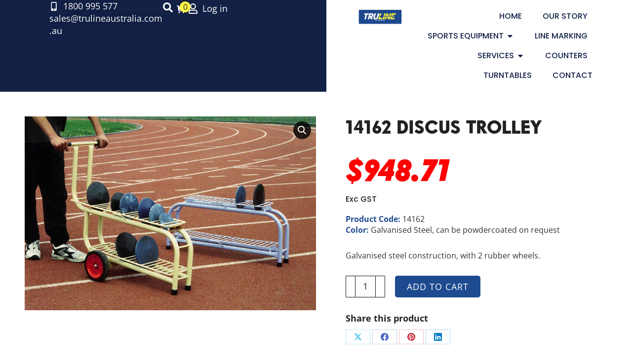

--- FILE ---
content_type: text/html; charset=UTF-8
request_url: https://www.trulineaustralia.com.au/sports-equipment/athletics/discus/discus-trolley/
body_size: 33123
content:
<!DOCTYPE html>
<!--[if !(IE 6) | !(IE 7) | !(IE 8)  ]><!-->
<html lang="en-AU" prefix="og: https://ogp.me/ns#" class="no-js">
<!--<![endif]-->
<head>
	<meta charset="UTF-8" />
				<meta name="viewport" content="width=device-width, initial-scale=1, maximum-scale=1, user-scalable=0"/>
				<link rel="profile" href="https://gmpg.org/xfn/11" />
	<script>
var theplus_ajax_url = "https://www.trulineaustralia.com.au/wp-admin/admin-ajax.php";
		var theplus_ajax_post_url = "https://www.trulineaustralia.com.au/wp-admin/admin-post.php";
		var theplus_nonce = "a07cbd900b";
</script>

            <script data-no-defer="1" data-ezscrex="false" data-cfasync="false" data-pagespeed-no-defer data-cookieconsent="ignore">
                var ctPublicFunctions = {"_ajax_nonce":"7e89f22577","_rest_nonce":"36d33ffb33","_ajax_url":"\/wp-admin\/admin-ajax.php","_rest_url":"https:\/\/www.trulineaustralia.com.au\/wp-json\/","data__cookies_type":"none","data__ajax_type":"rest","data__bot_detector_enabled":"1","data__frontend_data_log_enabled":1,"cookiePrefix":"","wprocket_detected":false,"host_url":"www.trulineaustralia.com.au","text__ee_click_to_select":"Click to select the whole data","text__ee_original_email":"The complete one is","text__ee_got_it":"Got it","text__ee_blocked":"Blocked","text__ee_cannot_connect":"Cannot connect","text__ee_cannot_decode":"Can not decode email. Unknown reason","text__ee_email_decoder":"CleanTalk email decoder","text__ee_wait_for_decoding":"The magic is on the way!","text__ee_decoding_process":"Please wait a few seconds while we decode the contact data."}
            </script>
        
            <script data-no-defer="1" data-ezscrex="false" data-cfasync="false" data-pagespeed-no-defer data-cookieconsent="ignore">
                var ctPublic = {"_ajax_nonce":"7e89f22577","settings__forms__check_internal":"0","settings__forms__check_external":"0","settings__forms__force_protection":"0","settings__forms__search_test":"1","settings__forms__wc_add_to_cart":"1","settings__data__bot_detector_enabled":"1","settings__sfw__anti_crawler":0,"blog_home":"https:\/\/www.trulineaustralia.com.au\/","pixel__setting":"3","pixel__enabled":true,"pixel__url":null,"data__email_check_before_post":"1","data__email_check_exist_post":"0","data__cookies_type":"none","data__key_is_ok":true,"data__visible_fields_required":true,"wl_brandname":"Anti-Spam by CleanTalk","wl_brandname_short":"CleanTalk","ct_checkjs_key":"acdce1a455cb0cdb4b9867c47b16b0d792dc92b39cb6c30146578e080be9e840","emailEncoderPassKey":"59e23c825c135bcae4c795a248a05ccb","bot_detector_forms_excluded":"W10=","advancedCacheExists":false,"varnishCacheExists":false,"wc_ajax_add_to_cart":true}
            </script>
        
<!-- Search Engine Optimisation by Rank Math - https://rankmath.com/ -->
<title>14162 Discus Trolley | Truline Australia</title>
<meta name="description" content="Galvanised steel construction, with 2 rubber wheels."/>
<meta name="robots" content="follow, index, max-snippet:-1, max-video-preview:-1, max-image-preview:large"/>
<link rel="canonical" href="https://www.trulineaustralia.com.au/sports-equipment/athletics/discus/discus-trolley/" />
<meta property="og:locale" content="en_US" />
<meta property="og:type" content="product" />
<meta property="og:title" content="14162 Discus Trolley | Truline Australia" />
<meta property="og:description" content="Galvanised steel construction, with 2 rubber wheels." />
<meta property="og:url" content="https://www.trulineaustralia.com.au/sports-equipment/athletics/discus/discus-trolley/" />
<meta property="og:site_name" content="Truline Australia" />
<meta property="og:updated_time" content="2025-05-27T11:46:06+10:00" />
<meta property="og:image" content="https://www.trulineaustralia.com.au/wp-content/uploads/2020/08/14162.jpg" />
<meta property="og:image:secure_url" content="https://www.trulineaustralia.com.au/wp-content/uploads/2020/08/14162.jpg" />
<meta property="og:image:width" content="768" />
<meta property="og:image:height" content="512" />
<meta property="og:image:alt" content="14162 Discus Trolley" />
<meta property="og:image:type" content="image/jpeg" />
<meta property="product:price:amount" content="948.71" />
<meta property="product:price:currency" content="AUD" />
<meta property="product:availability" content="instock" />
<meta name="twitter:card" content="summary_large_image" />
<meta name="twitter:title" content="14162 Discus Trolley | Truline Australia" />
<meta name="twitter:description" content="Galvanised steel construction, with 2 rubber wheels." />
<meta name="twitter:image" content="https://www.trulineaustralia.com.au/wp-content/uploads/2020/08/14162.jpg" />
<meta name="twitter:label1" content="Price" />
<meta name="twitter:data1" content="&#036;948.71" />
<meta name="twitter:label2" content="Availability" />
<meta name="twitter:data2" content="In stock" />
<script type="application/ld+json" class="rank-math-schema">{"@context":"https://schema.org","@graph":[{"@type":"Organization","@id":"https://www.trulineaustralia.com.au/#organization","name":"Truline Australia","url":"https://www.trulineaustralia.com.au","logo":{"@type":"ImageObject","@id":"https://www.trulineaustralia.com.au/#logo","url":"https://www.trulineaustralia.com.au/wp-content/uploads/logo-main.png","contentUrl":"https://www.trulineaustralia.com.au/wp-content/uploads/logo-main.png","caption":"Truline Australia","inLanguage":"en-AU","width":"258","height":"60"}},{"@type":"WebSite","@id":"https://www.trulineaustralia.com.au/#website","url":"https://www.trulineaustralia.com.au","name":"Truline Australia","publisher":{"@id":"https://www.trulineaustralia.com.au/#organization"},"inLanguage":"en-AU"},{"@type":"ImageObject","@id":"https://www.trulineaustralia.com.au/wp-content/uploads/2020/08/14162.jpg","url":"https://www.trulineaustralia.com.au/wp-content/uploads/2020/08/14162.jpg","width":"768","height":"512","inLanguage":"en-AU"},{"@type":"ItemPage","@id":"https://www.trulineaustralia.com.au/sports-equipment/athletics/discus/discus-trolley/#webpage","url":"https://www.trulineaustralia.com.au/sports-equipment/athletics/discus/discus-trolley/","name":"14162 Discus Trolley | Truline Australia","datePublished":"2020-08-09T12:46:16+10:00","dateModified":"2025-05-27T11:46:06+10:00","isPartOf":{"@id":"https://www.trulineaustralia.com.au/#website"},"primaryImageOfPage":{"@id":"https://www.trulineaustralia.com.au/wp-content/uploads/2020/08/14162.jpg"},"inLanguage":"en-AU"},{"@type":"Product","name":"14162 Discus Trolley | Truline Australia","description":"Galvanised steel construction, with 2 rubber wheels.","sku":"14162","category":"Sports Equipment","mainEntityOfPage":{"@id":"https://www.trulineaustralia.com.au/sports-equipment/athletics/discus/discus-trolley/#webpage"},"image":[{"@type":"ImageObject","url":"https://www.trulineaustralia.com.au/wp-content/uploads/2020/08/14162.jpg","height":"512","width":"768"}],"offers":{"@type":"Offer","price":"948.71","priceCurrency":"AUD","priceValidUntil":"2027-12-31","availability":"https://schema.org/InStock","itemCondition":"NewCondition","url":"https://www.trulineaustralia.com.au/sports-equipment/athletics/discus/discus-trolley/","seller":{"@type":"Organization","@id":"https://www.trulineaustralia.com.au/","name":"Truline Australia","url":"https://www.trulineaustralia.com.au","logo":"https://www.trulineaustralia.com.au/wp-content/uploads/logo-main.png"},"priceSpecification":{"price":"948.71","priceCurrency":"AUD","valueAddedTaxIncluded":"false"}},"color":"Galvanised Steel, can be powdercoated on request","@id":"https://www.trulineaustralia.com.au/sports-equipment/athletics/discus/discus-trolley/#richSnippet"}]}</script>
<!-- /Rank Math WordPress SEO plugin -->

<link rel='dns-prefetch' href='//fd.cleantalk.org' />
<link rel='dns-prefetch' href='//www.google.com' />
<link rel='dns-prefetch' href='//web.squarecdn.com' />
<link rel='dns-prefetch' href='//fonts.googleapis.com' />
<link rel="alternate" type="application/rss+xml" title="Truline Australia &raquo; Feed" href="https://www.trulineaustralia.com.au/feed/" />
<link rel="alternate" type="application/rss+xml" title="Truline Australia &raquo; Comments Feed" href="https://www.trulineaustralia.com.au/comments/feed/" />
<link rel="alternate" title="oEmbed (JSON)" type="application/json+oembed" href="https://www.trulineaustralia.com.au/wp-json/oembed/1.0/embed?url=https%3A%2F%2Fwww.trulineaustralia.com.au%2Fsports-equipment%2Fathletics%2Fdiscus%2Fdiscus-trolley%2F" />
<link rel="alternate" title="oEmbed (XML)" type="text/xml+oembed" href="https://www.trulineaustralia.com.au/wp-json/oembed/1.0/embed?url=https%3A%2F%2Fwww.trulineaustralia.com.au%2Fsports-equipment%2Fathletics%2Fdiscus%2Fdiscus-trolley%2F&#038;format=xml" />
<style id='wp-img-auto-sizes-contain-inline-css'>
img:is([sizes=auto i],[sizes^="auto," i]){contain-intrinsic-size:3000px 1500px}
/*# sourceURL=wp-img-auto-sizes-contain-inline-css */
</style>
<style id='wp-emoji-styles-inline-css'>

	img.wp-smiley, img.emoji {
		display: inline !important;
		border: none !important;
		box-shadow: none !important;
		height: 1em !important;
		width: 1em !important;
		margin: 0 0.07em !important;
		vertical-align: -0.1em !important;
		background: none !important;
		padding: 0 !important;
	}
/*# sourceURL=wp-emoji-styles-inline-css */
</style>
<link rel='stylesheet' id='wp-block-library-css' href='https://www.trulineaustralia.com.au/wp-includes/css/dist/block-library/style.min.css?ver=6.9' media='all' />
<style id='wp-block-library-theme-inline-css'>
.wp-block-audio :where(figcaption){color:#555;font-size:13px;text-align:center}.is-dark-theme .wp-block-audio :where(figcaption){color:#ffffffa6}.wp-block-audio{margin:0 0 1em}.wp-block-code{border:1px solid #ccc;border-radius:4px;font-family:Menlo,Consolas,monaco,monospace;padding:.8em 1em}.wp-block-embed :where(figcaption){color:#555;font-size:13px;text-align:center}.is-dark-theme .wp-block-embed :where(figcaption){color:#ffffffa6}.wp-block-embed{margin:0 0 1em}.blocks-gallery-caption{color:#555;font-size:13px;text-align:center}.is-dark-theme .blocks-gallery-caption{color:#ffffffa6}:root :where(.wp-block-image figcaption){color:#555;font-size:13px;text-align:center}.is-dark-theme :root :where(.wp-block-image figcaption){color:#ffffffa6}.wp-block-image{margin:0 0 1em}.wp-block-pullquote{border-bottom:4px solid;border-top:4px solid;color:currentColor;margin-bottom:1.75em}.wp-block-pullquote :where(cite),.wp-block-pullquote :where(footer),.wp-block-pullquote__citation{color:currentColor;font-size:.8125em;font-style:normal;text-transform:uppercase}.wp-block-quote{border-left:.25em solid;margin:0 0 1.75em;padding-left:1em}.wp-block-quote cite,.wp-block-quote footer{color:currentColor;font-size:.8125em;font-style:normal;position:relative}.wp-block-quote:where(.has-text-align-right){border-left:none;border-right:.25em solid;padding-left:0;padding-right:1em}.wp-block-quote:where(.has-text-align-center){border:none;padding-left:0}.wp-block-quote.is-large,.wp-block-quote.is-style-large,.wp-block-quote:where(.is-style-plain){border:none}.wp-block-search .wp-block-search__label{font-weight:700}.wp-block-search__button{border:1px solid #ccc;padding:.375em .625em}:where(.wp-block-group.has-background){padding:1.25em 2.375em}.wp-block-separator.has-css-opacity{opacity:.4}.wp-block-separator{border:none;border-bottom:2px solid;margin-left:auto;margin-right:auto}.wp-block-separator.has-alpha-channel-opacity{opacity:1}.wp-block-separator:not(.is-style-wide):not(.is-style-dots){width:100px}.wp-block-separator.has-background:not(.is-style-dots){border-bottom:none;height:1px}.wp-block-separator.has-background:not(.is-style-wide):not(.is-style-dots){height:2px}.wp-block-table{margin:0 0 1em}.wp-block-table td,.wp-block-table th{word-break:normal}.wp-block-table :where(figcaption){color:#555;font-size:13px;text-align:center}.is-dark-theme .wp-block-table :where(figcaption){color:#ffffffa6}.wp-block-video :where(figcaption){color:#555;font-size:13px;text-align:center}.is-dark-theme .wp-block-video :where(figcaption){color:#ffffffa6}.wp-block-video{margin:0 0 1em}:root :where(.wp-block-template-part.has-background){margin-bottom:0;margin-top:0;padding:1.25em 2.375em}
/*# sourceURL=/wp-includes/css/dist/block-library/theme.min.css */
</style>
<style id='classic-theme-styles-inline-css'>
/*! This file is auto-generated */
.wp-block-button__link{color:#fff;background-color:#32373c;border-radius:9999px;box-shadow:none;text-decoration:none;padding:calc(.667em + 2px) calc(1.333em + 2px);font-size:1.125em}.wp-block-file__button{background:#32373c;color:#fff;text-decoration:none}
/*# sourceURL=/wp-includes/css/classic-themes.min.css */
</style>
<link rel='stylesheet' id='selectize-css' href='https://www.trulineaustralia.com.au/wp-content/plugins/woocommerce-product-search/css/selectize/selectize.min.css?ver=5.3.0' media='all' />
<link rel='stylesheet' id='wps-price-slider-css' href='https://www.trulineaustralia.com.au/wp-content/plugins/woocommerce-product-search/css/price-slider.min.css?ver=5.3.0' media='all' />
<link rel='stylesheet' id='product-search-css' href='https://www.trulineaustralia.com.au/wp-content/plugins/woocommerce-product-search/css/product-search.min.css?ver=5.3.0' media='all' />
<style id='global-styles-inline-css'>
:root{--wp--preset--aspect-ratio--square: 1;--wp--preset--aspect-ratio--4-3: 4/3;--wp--preset--aspect-ratio--3-4: 3/4;--wp--preset--aspect-ratio--3-2: 3/2;--wp--preset--aspect-ratio--2-3: 2/3;--wp--preset--aspect-ratio--16-9: 16/9;--wp--preset--aspect-ratio--9-16: 9/16;--wp--preset--color--black: #000000;--wp--preset--color--cyan-bluish-gray: #abb8c3;--wp--preset--color--white: #FFF;--wp--preset--color--pale-pink: #f78da7;--wp--preset--color--vivid-red: #cf2e2e;--wp--preset--color--luminous-vivid-orange: #ff6900;--wp--preset--color--luminous-vivid-amber: #fcb900;--wp--preset--color--light-green-cyan: #7bdcb5;--wp--preset--color--vivid-green-cyan: #00d084;--wp--preset--color--pale-cyan-blue: #8ed1fc;--wp--preset--color--vivid-cyan-blue: #0693e3;--wp--preset--color--vivid-purple: #9b51e0;--wp--preset--color--accent: #1e4a90;--wp--preset--color--dark-gray: #111;--wp--preset--color--light-gray: #767676;--wp--preset--gradient--vivid-cyan-blue-to-vivid-purple: linear-gradient(135deg,rgb(6,147,227) 0%,rgb(155,81,224) 100%);--wp--preset--gradient--light-green-cyan-to-vivid-green-cyan: linear-gradient(135deg,rgb(122,220,180) 0%,rgb(0,208,130) 100%);--wp--preset--gradient--luminous-vivid-amber-to-luminous-vivid-orange: linear-gradient(135deg,rgb(252,185,0) 0%,rgb(255,105,0) 100%);--wp--preset--gradient--luminous-vivid-orange-to-vivid-red: linear-gradient(135deg,rgb(255,105,0) 0%,rgb(207,46,46) 100%);--wp--preset--gradient--very-light-gray-to-cyan-bluish-gray: linear-gradient(135deg,rgb(238,238,238) 0%,rgb(169,184,195) 100%);--wp--preset--gradient--cool-to-warm-spectrum: linear-gradient(135deg,rgb(74,234,220) 0%,rgb(151,120,209) 20%,rgb(207,42,186) 40%,rgb(238,44,130) 60%,rgb(251,105,98) 80%,rgb(254,248,76) 100%);--wp--preset--gradient--blush-light-purple: linear-gradient(135deg,rgb(255,206,236) 0%,rgb(152,150,240) 100%);--wp--preset--gradient--blush-bordeaux: linear-gradient(135deg,rgb(254,205,165) 0%,rgb(254,45,45) 50%,rgb(107,0,62) 100%);--wp--preset--gradient--luminous-dusk: linear-gradient(135deg,rgb(255,203,112) 0%,rgb(199,81,192) 50%,rgb(65,88,208) 100%);--wp--preset--gradient--pale-ocean: linear-gradient(135deg,rgb(255,245,203) 0%,rgb(182,227,212) 50%,rgb(51,167,181) 100%);--wp--preset--gradient--electric-grass: linear-gradient(135deg,rgb(202,248,128) 0%,rgb(113,206,126) 100%);--wp--preset--gradient--midnight: linear-gradient(135deg,rgb(2,3,129) 0%,rgb(40,116,252) 100%);--wp--preset--font-size--small: 13px;--wp--preset--font-size--medium: 20px;--wp--preset--font-size--large: 36px;--wp--preset--font-size--x-large: 42px;--wp--preset--spacing--20: 0.44rem;--wp--preset--spacing--30: 0.67rem;--wp--preset--spacing--40: 1rem;--wp--preset--spacing--50: 1.5rem;--wp--preset--spacing--60: 2.25rem;--wp--preset--spacing--70: 3.38rem;--wp--preset--spacing--80: 5.06rem;--wp--preset--shadow--natural: 6px 6px 9px rgba(0, 0, 0, 0.2);--wp--preset--shadow--deep: 12px 12px 50px rgba(0, 0, 0, 0.4);--wp--preset--shadow--sharp: 6px 6px 0px rgba(0, 0, 0, 0.2);--wp--preset--shadow--outlined: 6px 6px 0px -3px rgb(255, 255, 255), 6px 6px rgb(0, 0, 0);--wp--preset--shadow--crisp: 6px 6px 0px rgb(0, 0, 0);}:where(.is-layout-flex){gap: 0.5em;}:where(.is-layout-grid){gap: 0.5em;}body .is-layout-flex{display: flex;}.is-layout-flex{flex-wrap: wrap;align-items: center;}.is-layout-flex > :is(*, div){margin: 0;}body .is-layout-grid{display: grid;}.is-layout-grid > :is(*, div){margin: 0;}:where(.wp-block-columns.is-layout-flex){gap: 2em;}:where(.wp-block-columns.is-layout-grid){gap: 2em;}:where(.wp-block-post-template.is-layout-flex){gap: 1.25em;}:where(.wp-block-post-template.is-layout-grid){gap: 1.25em;}.has-black-color{color: var(--wp--preset--color--black) !important;}.has-cyan-bluish-gray-color{color: var(--wp--preset--color--cyan-bluish-gray) !important;}.has-white-color{color: var(--wp--preset--color--white) !important;}.has-pale-pink-color{color: var(--wp--preset--color--pale-pink) !important;}.has-vivid-red-color{color: var(--wp--preset--color--vivid-red) !important;}.has-luminous-vivid-orange-color{color: var(--wp--preset--color--luminous-vivid-orange) !important;}.has-luminous-vivid-amber-color{color: var(--wp--preset--color--luminous-vivid-amber) !important;}.has-light-green-cyan-color{color: var(--wp--preset--color--light-green-cyan) !important;}.has-vivid-green-cyan-color{color: var(--wp--preset--color--vivid-green-cyan) !important;}.has-pale-cyan-blue-color{color: var(--wp--preset--color--pale-cyan-blue) !important;}.has-vivid-cyan-blue-color{color: var(--wp--preset--color--vivid-cyan-blue) !important;}.has-vivid-purple-color{color: var(--wp--preset--color--vivid-purple) !important;}.has-black-background-color{background-color: var(--wp--preset--color--black) !important;}.has-cyan-bluish-gray-background-color{background-color: var(--wp--preset--color--cyan-bluish-gray) !important;}.has-white-background-color{background-color: var(--wp--preset--color--white) !important;}.has-pale-pink-background-color{background-color: var(--wp--preset--color--pale-pink) !important;}.has-vivid-red-background-color{background-color: var(--wp--preset--color--vivid-red) !important;}.has-luminous-vivid-orange-background-color{background-color: var(--wp--preset--color--luminous-vivid-orange) !important;}.has-luminous-vivid-amber-background-color{background-color: var(--wp--preset--color--luminous-vivid-amber) !important;}.has-light-green-cyan-background-color{background-color: var(--wp--preset--color--light-green-cyan) !important;}.has-vivid-green-cyan-background-color{background-color: var(--wp--preset--color--vivid-green-cyan) !important;}.has-pale-cyan-blue-background-color{background-color: var(--wp--preset--color--pale-cyan-blue) !important;}.has-vivid-cyan-blue-background-color{background-color: var(--wp--preset--color--vivid-cyan-blue) !important;}.has-vivid-purple-background-color{background-color: var(--wp--preset--color--vivid-purple) !important;}.has-black-border-color{border-color: var(--wp--preset--color--black) !important;}.has-cyan-bluish-gray-border-color{border-color: var(--wp--preset--color--cyan-bluish-gray) !important;}.has-white-border-color{border-color: var(--wp--preset--color--white) !important;}.has-pale-pink-border-color{border-color: var(--wp--preset--color--pale-pink) !important;}.has-vivid-red-border-color{border-color: var(--wp--preset--color--vivid-red) !important;}.has-luminous-vivid-orange-border-color{border-color: var(--wp--preset--color--luminous-vivid-orange) !important;}.has-luminous-vivid-amber-border-color{border-color: var(--wp--preset--color--luminous-vivid-amber) !important;}.has-light-green-cyan-border-color{border-color: var(--wp--preset--color--light-green-cyan) !important;}.has-vivid-green-cyan-border-color{border-color: var(--wp--preset--color--vivid-green-cyan) !important;}.has-pale-cyan-blue-border-color{border-color: var(--wp--preset--color--pale-cyan-blue) !important;}.has-vivid-cyan-blue-border-color{border-color: var(--wp--preset--color--vivid-cyan-blue) !important;}.has-vivid-purple-border-color{border-color: var(--wp--preset--color--vivid-purple) !important;}.has-vivid-cyan-blue-to-vivid-purple-gradient-background{background: var(--wp--preset--gradient--vivid-cyan-blue-to-vivid-purple) !important;}.has-light-green-cyan-to-vivid-green-cyan-gradient-background{background: var(--wp--preset--gradient--light-green-cyan-to-vivid-green-cyan) !important;}.has-luminous-vivid-amber-to-luminous-vivid-orange-gradient-background{background: var(--wp--preset--gradient--luminous-vivid-amber-to-luminous-vivid-orange) !important;}.has-luminous-vivid-orange-to-vivid-red-gradient-background{background: var(--wp--preset--gradient--luminous-vivid-orange-to-vivid-red) !important;}.has-very-light-gray-to-cyan-bluish-gray-gradient-background{background: var(--wp--preset--gradient--very-light-gray-to-cyan-bluish-gray) !important;}.has-cool-to-warm-spectrum-gradient-background{background: var(--wp--preset--gradient--cool-to-warm-spectrum) !important;}.has-blush-light-purple-gradient-background{background: var(--wp--preset--gradient--blush-light-purple) !important;}.has-blush-bordeaux-gradient-background{background: var(--wp--preset--gradient--blush-bordeaux) !important;}.has-luminous-dusk-gradient-background{background: var(--wp--preset--gradient--luminous-dusk) !important;}.has-pale-ocean-gradient-background{background: var(--wp--preset--gradient--pale-ocean) !important;}.has-electric-grass-gradient-background{background: var(--wp--preset--gradient--electric-grass) !important;}.has-midnight-gradient-background{background: var(--wp--preset--gradient--midnight) !important;}.has-small-font-size{font-size: var(--wp--preset--font-size--small) !important;}.has-medium-font-size{font-size: var(--wp--preset--font-size--medium) !important;}.has-large-font-size{font-size: var(--wp--preset--font-size--large) !important;}.has-x-large-font-size{font-size: var(--wp--preset--font-size--x-large) !important;}
:where(.wp-block-post-template.is-layout-flex){gap: 1.25em;}:where(.wp-block-post-template.is-layout-grid){gap: 1.25em;}
:where(.wp-block-term-template.is-layout-flex){gap: 1.25em;}:where(.wp-block-term-template.is-layout-grid){gap: 1.25em;}
:where(.wp-block-columns.is-layout-flex){gap: 2em;}:where(.wp-block-columns.is-layout-grid){gap: 2em;}
:root :where(.wp-block-pullquote){font-size: 1.5em;line-height: 1.6;}
/*# sourceURL=global-styles-inline-css */
</style>
<link rel='stylesheet' id='cleantalk-public-css-css' href='https://www.trulineaustralia.com.au/wp-content/plugins/cleantalk-spam-protect/css/cleantalk-public.min.css?ver=6.69.2_1765916692' media='all' />
<link rel='stylesheet' id='cleantalk-email-decoder-css-css' href='https://www.trulineaustralia.com.au/wp-content/plugins/cleantalk-spam-protect/css/cleantalk-email-decoder.min.css?ver=6.69.2_1765916692' media='all' />
<link rel='stylesheet' id='photoswipe-css' href='https://www.trulineaustralia.com.au/wp-content/plugins/woocommerce/assets/css/photoswipe/photoswipe.min.css?ver=10.4.3' media='all' />
<link rel='stylesheet' id='photoswipe-default-skin-css' href='https://www.trulineaustralia.com.au/wp-content/plugins/woocommerce/assets/css/photoswipe/default-skin/default-skin.min.css?ver=10.4.3' media='all' />
<style id='woocommerce-inline-inline-css'>
.woocommerce form .form-row .required { visibility: hidden; }
/*# sourceURL=woocommerce-inline-inline-css */
</style>
<link rel='stylesheet' id='somdn-style-css' href='https://www.trulineaustralia.com.au/wp-content/plugins/pyoopa-woo-booster/css/somdn-style.css?ver=1.0.0' media='all' />
<link rel='stylesheet' id='theplus-plus-extra-adv-plus-extra-adv-css' href='//www.trulineaustralia.com.au/wp-content/plugins/the-plus-addons-for-elementor-page-builder/assets/css/main/plus-extra-adv/plus-extra-adv.min.css?ver=1764648518' media='all' />
<link rel='stylesheet' id='theplus-plus-header-extras-header-extras-css' href='//www.trulineaustralia.com.au/wp-content/plugins/theplus_elementor_addon/assets/css/main/header-extras/plus-header-extras.min.css?ver=1764648518' media='all' />
<link rel='stylesheet' id='the7-font-css' href='https://www.trulineaustralia.com.au/wp-content/themes/dt-the7/fonts/icomoon-the7-font/icomoon-the7-font.min.css?ver=14.0.1' media='all' />
<link rel='stylesheet' id='elementor-frontend-css' href='https://www.trulineaustralia.com.au/wp-content/plugins/elementor/assets/css/frontend.min.css?ver=3.33.4' media='all' />
<link rel='stylesheet' id='widget-icon-list-css' href='https://www.trulineaustralia.com.au/wp-content/plugins/elementor/assets/css/widget-icon-list.min.css?ver=3.33.4' media='all' />
<link rel='stylesheet' id='the7-e-sticky-effect-css' href='https://www.trulineaustralia.com.au/wp-content/themes/dt-the7/css/compatibility/elementor/the7-sticky-effects.min.css?ver=14.0.1' media='all' />
<link rel='stylesheet' id='the7-icon-widget-css' href='https://www.trulineaustralia.com.au/wp-content/themes/dt-the7/css/compatibility/elementor/the7-icon-widget.min.css?ver=14.0.1' media='all' />
<link rel='stylesheet' id='the7-login-widget-css' href='https://www.trulineaustralia.com.au/wp-content/themes/dt-the7/css/compatibility/elementor/the7-login-widget.min.css?ver=14.0.1' media='all' />
<link rel='stylesheet' id='widget-image-css' href='https://www.trulineaustralia.com.au/wp-content/plugins/elementor/assets/css/widget-image.min.css?ver=3.33.4' media='all' />
<link rel='stylesheet' id='widget-heading-css' href='https://www.trulineaustralia.com.au/wp-content/plugins/elementor/assets/css/widget-heading.min.css?ver=3.33.4' media='all' />
<link rel='stylesheet' id='the7-vertical-menu-widget-css' href='https://www.trulineaustralia.com.au/wp-content/themes/dt-the7/css/compatibility/elementor/the7-vertical-menu-widget.min.css?ver=14.0.1' media='all' />
<link rel='stylesheet' id='widget-call-to-action-css' href='https://www.trulineaustralia.com.au/wp-content/plugins/elementor-pro/assets/css/widget-call-to-action.min.css?ver=3.32.3' media='all' />
<link rel='stylesheet' id='e-transitions-css' href='https://www.trulineaustralia.com.au/wp-content/plugins/elementor-pro/assets/css/conditionals/transitions.min.css?ver=3.32.3' media='all' />
<link rel='stylesheet' id='widget-mega-menu-css' href='https://www.trulineaustralia.com.au/wp-content/plugins/elementor-pro/assets/css/widget-mega-menu.min.css?ver=3.32.3' media='all' />
<link rel='stylesheet' id='e-sticky-css' href='https://www.trulineaustralia.com.au/wp-content/plugins/elementor-pro/assets/css/modules/sticky.min.css?ver=3.32.3' media='all' />
<link rel='stylesheet' id='elementor-post-2593-css' href='https://www.trulineaustralia.com.au/wp-content/uploads/elementor/css/post-2593.css?ver=1766515834' media='all' />
<link rel='stylesheet' id='elementor-post-2922-css' href='https://www.trulineaustralia.com.au/wp-content/uploads/elementor/css/post-2922.css?ver=1766515835' media='all' />
<link rel='stylesheet' id='wc-square-css' href='https://www.trulineaustralia.com.au/wp-content/plugins/woocommerce-square/build/assets/frontend/wc-square.css?ver=5.1.2' media='all' />
<link rel='stylesheet' id='plus-woo-swatches-front-css-css' href='https://www.trulineaustralia.com.au/wp-content/plugins/theplus_elementor_addon//assets/css/main/woo-swatches/woo-swatches-front.css?ver=6.4.3' media='all' />
<link rel='stylesheet' id='wc-square-digital-wallet-css' href='https://www.trulineaustralia.com.au/wp-content/plugins/woocommerce-square/build/assets/frontend/wc-square-digital-wallet.css?ver=5.1.2' media='all' />
<link rel='stylesheet' id='dt-web-fonts-css' href='https://fonts.googleapis.com/css?family=Roboto:400,600,700%7COpen+Sans:400,500,600,700%7CRoboto+Condensed:400,600,700%7CPT+Sans:400,600,700%7CPoppins:400,500,600,700%7CMontserrat:400,500,600,700' media='all' />
<link rel='stylesheet' id='dt-main-css' href='https://www.trulineaustralia.com.au/wp-content/themes/dt-the7/css/main.min.css?ver=14.0.1' media='all' />
<style id='dt-main-inline-css'>
body #load {
  display: block;
  height: 100%;
  overflow: hidden;
  position: fixed;
  width: 100%;
  z-index: 9901;
  opacity: 1;
  visibility: visible;
  transition: all .35s ease-out;
}
.load-wrap {
  width: 100%;
  height: 100%;
  background-position: center center;
  background-repeat: no-repeat;
  text-align: center;
  display: -ms-flexbox;
  display: -ms-flex;
  display: flex;
  -ms-align-items: center;
  -ms-flex-align: center;
  align-items: center;
  -ms-flex-flow: column wrap;
  flex-flow: column wrap;
  -ms-flex-pack: center;
  -ms-justify-content: center;
  justify-content: center;
}
.load-wrap > svg {
  position: absolute;
  top: 50%;
  left: 50%;
  transform: translate(-50%,-50%);
}
#load {
  background: var(--the7-elementor-beautiful-loading-bg,#ffffff);
  --the7-beautiful-spinner-color2: var(--the7-beautiful-spinner-color,#ffff1e);
}

/*# sourceURL=dt-main-inline-css */
</style>
<link rel='stylesheet' id='the7-custom-scrollbar-css' href='https://www.trulineaustralia.com.au/wp-content/themes/dt-the7/lib/custom-scrollbar/custom-scrollbar.min.css?ver=14.0.1' media='all' />
<link rel='stylesheet' id='bigpost-frontend-css' href='https://www.trulineaustralia.com.au/wp-content/plugins/pyoopa-bigpost-shipping/css/bigpost-frontend.css?ver=1761713595' media='all' />
<link rel='stylesheet' id='the7-css-vars-css' href='https://www.trulineaustralia.com.au/wp-content/uploads/the7-css/css-vars.css?ver=9c4eacfc3c1c' media='all' />
<link rel='stylesheet' id='dt-custom-css' href='https://www.trulineaustralia.com.au/wp-content/uploads/the7-css/custom.css?ver=9c4eacfc3c1c' media='all' />
<link rel='stylesheet' id='wc-dt-custom-css' href='https://www.trulineaustralia.com.au/wp-content/uploads/the7-css/compatibility/wc-dt-custom.css?ver=9c4eacfc3c1c' media='all' />
<link rel='stylesheet' id='dt-media-css' href='https://www.trulineaustralia.com.au/wp-content/uploads/the7-css/media.css?ver=9c4eacfc3c1c' media='all' />
<link rel='stylesheet' id='the7-mega-menu-css' href='https://www.trulineaustralia.com.au/wp-content/uploads/the7-css/mega-menu.css?ver=9c4eacfc3c1c' media='all' />
<link rel='stylesheet' id='the7-elementor-global-css' href='https://www.trulineaustralia.com.au/wp-content/themes/dt-the7/css/compatibility/elementor/elementor-global.min.css?ver=14.0.1' media='all' />
<link rel='stylesheet' id='style-css' href='https://www.trulineaustralia.com.au/wp-content/themes/truline/style.css?ver=1761713605' media='all' />
<link rel='stylesheet' id='elementor-gf-local-poppins-css' href='https://www.trulineaustralia.com.au/wp-content/uploads/elementor/google-fonts/css/poppins.css?ver=1752198820' media='all' />
<link rel='stylesheet' id='elementor-gf-local-opensans-css' href='https://www.trulineaustralia.com.au/wp-content/uploads/elementor/google-fonts/css/opensans.css?ver=1752198834' media='all' />
<link rel='stylesheet' id='elementor-gf-local-roboto-css' href='https://www.trulineaustralia.com.au/wp-content/uploads/elementor/google-fonts/css/roboto.css?ver=1752198872' media='all' />
<link rel='stylesheet' id='elementor-icons-the7-icons-css' href='https://www.trulineaustralia.com.au/wp-content/themes/dt-the7/fonts/icomoon-the7-font/icomoon-the7-font.min.css?ver=14.0.1' media='all' />
<script src="https://www.trulineaustralia.com.au/wp-includes/js/jquery/jquery.min.js?ver=3.7.1" id="jquery-core-js"></script>
<script src="https://www.trulineaustralia.com.au/wp-includes/js/jquery/jquery-migrate.min.js?ver=3.4.1" id="jquery-migrate-js"></script>
<script src="https://www.trulineaustralia.com.au/wp-content/plugins/cleantalk-spam-protect/js/apbct-public-bundle.min.js?ver=6.69.2_1765916692" id="apbct-public-bundle.min-js-js"></script>
<script src="https://fd.cleantalk.org/ct-bot-detector-wrapper.js?ver=6.69.2" id="ct_bot_detector-js" defer data-wp-strategy="defer"></script>
<script src="https://www.trulineaustralia.com.au/wp-content/plugins/recaptcha-woo/js/rcfwc.js?ver=1.0" id="rcfwc-js-js" defer data-wp-strategy="defer"></script>
<script src="https://www.google.com/recaptcha/api.js?hl=en_AU" id="recaptcha-js" defer data-wp-strategy="defer"></script>
<script src="https://www.trulineaustralia.com.au/wp-content/plugins/woocommerce/assets/js/jquery-blockui/jquery.blockUI.min.js?ver=2.7.0-wc.10.4.3" id="wc-jquery-blockui-js" defer data-wp-strategy="defer"></script>
<script id="wc-add-to-cart-js-extra">
var wc_add_to_cart_params = {"ajax_url":"/wp-admin/admin-ajax.php","wc_ajax_url":"/?wc-ajax=%%endpoint%%","i18n_view_cart":"View cart","cart_url":"https://www.trulineaustralia.com.au/cart/","is_cart":"","cart_redirect_after_add":"no"};
//# sourceURL=wc-add-to-cart-js-extra
</script>
<script src="https://www.trulineaustralia.com.au/wp-content/plugins/woocommerce/assets/js/frontend/add-to-cart.min.js?ver=10.4.3" id="wc-add-to-cart-js" defer data-wp-strategy="defer"></script>
<script src="https://www.trulineaustralia.com.au/wp-content/plugins/woocommerce/assets/js/zoom/jquery.zoom.min.js?ver=1.7.21-wc.10.4.3" id="wc-zoom-js" defer data-wp-strategy="defer"></script>
<script src="https://www.trulineaustralia.com.au/wp-content/plugins/woocommerce/assets/js/flexslider/jquery.flexslider.min.js?ver=2.7.2-wc.10.4.3" id="wc-flexslider-js" defer data-wp-strategy="defer"></script>
<script src="https://www.trulineaustralia.com.au/wp-content/plugins/woocommerce/assets/js/photoswipe/photoswipe.min.js?ver=4.1.1-wc.10.4.3" id="wc-photoswipe-js" defer data-wp-strategy="defer"></script>
<script src="https://www.trulineaustralia.com.au/wp-content/plugins/woocommerce/assets/js/photoswipe/photoswipe-ui-default.min.js?ver=4.1.1-wc.10.4.3" id="wc-photoswipe-ui-default-js" defer data-wp-strategy="defer"></script>
<script id="wc-single-product-js-extra">
var wc_single_product_params = {"i18n_required_rating_text":"Please select a rating","i18n_rating_options":["1 of 5 stars","2 of 5 stars","3 of 5 stars","4 of 5 stars","5 of 5 stars"],"i18n_product_gallery_trigger_text":"View full-screen image gallery","review_rating_required":"no","flexslider":{"rtl":false,"animation":"slide","smoothHeight":true,"directionNav":false,"controlNav":"thumbnails","slideshow":false,"animationSpeed":500,"animationLoop":false,"allowOneSlide":false},"zoom_enabled":"1","zoom_options":[],"photoswipe_enabled":"1","photoswipe_options":{"shareEl":false,"closeOnScroll":false,"history":false,"hideAnimationDuration":0,"showAnimationDuration":0},"flexslider_enabled":"1"};
//# sourceURL=wc-single-product-js-extra
</script>
<script src="https://www.trulineaustralia.com.au/wp-content/plugins/woocommerce/assets/js/frontend/single-product.min.js?ver=10.4.3" id="wc-single-product-js" defer data-wp-strategy="defer"></script>
<script src="https://www.trulineaustralia.com.au/wp-content/plugins/woocommerce/assets/js/js-cookie/js.cookie.min.js?ver=2.1.4-wc.10.4.3" id="wc-js-cookie-js" defer data-wp-strategy="defer"></script>
<script id="woocommerce-js-extra">
var woocommerce_params = {"ajax_url":"/wp-admin/admin-ajax.php","wc_ajax_url":"/?wc-ajax=%%endpoint%%","i18n_password_show":"Show password","i18n_password_hide":"Hide password"};
//# sourceURL=woocommerce-js-extra
</script>
<script src="https://www.trulineaustralia.com.au/wp-content/plugins/woocommerce/assets/js/frontend/woocommerce.min.js?ver=10.4.3" id="woocommerce-js" defer data-wp-strategy="defer"></script>
<script src="https://web.squarecdn.com/v1/square.js?ver=5.1.2" id="wc-square-payment-form-js"></script>
<script src="https://www.trulineaustralia.com.au/wp-content/plugins/theplus_elementor_addon//assets/js/main/woo-swatches/woo-swatches-front.js?ver=6.4.3" id="plus-woo-swatches-front-js-js"></script>
<script id="dt-above-fold-js-extra">
var dtLocal = {"themeUrl":"https://www.trulineaustralia.com.au/wp-content/themes/dt-the7","passText":"To view this protected post, enter the password below:","moreButtonText":{"loading":"Loading...","loadMore":"Load more"},"postID":"668","ajaxurl":"https://www.trulineaustralia.com.au/wp-admin/admin-ajax.php","REST":{"baseUrl":"https://www.trulineaustralia.com.au/wp-json/the7/v1","endpoints":{"sendMail":"/send-mail"}},"contactMessages":{"required":"One or more fields have an error. Please check and try again.","terms":"Please accept the privacy policy.","fillTheCaptchaError":"Please, fill the captcha."},"captchaSiteKey":"","ajaxNonce":"2af633999f","pageData":"","themeSettings":{"smoothScroll":"on","lazyLoading":false,"desktopHeader":{"height":""},"ToggleCaptionEnabled":"disabled","ToggleCaption":"Navigation","floatingHeader":{"showAfter":140,"showMenu":false,"height":60,"logo":{"showLogo":true,"html":"\u003Cimg class=\" preload-me\" src=\"https://www.trulineaustralia.com.au/wp-content/uploads/logo-mobile.png\" srcset=\"https://www.trulineaustralia.com.au/wp-content/uploads/logo-mobile.png 200w\" width=\"200\" height=\"47\"   sizes=\"200px\" alt=\"Truline Australia\" /\u003E","url":"https://www.trulineaustralia.com.au/"}},"topLine":{"floatingTopLine":{"logo":{"showLogo":false,"html":""}}},"mobileHeader":{"firstSwitchPoint":1050,"secondSwitchPoint":778,"firstSwitchPointHeight":80,"secondSwitchPointHeight":60,"mobileToggleCaptionEnabled":"disabled","mobileToggleCaption":"Menu"},"stickyMobileHeaderFirstSwitch":{"logo":{"html":"\u003Cimg class=\" preload-me\" src=\"https://www.trulineaustralia.com.au/wp-content/uploads/logo-mobile.png\" srcset=\"https://www.trulineaustralia.com.au/wp-content/uploads/logo-mobile.png 200w, https://www.trulineaustralia.com.au/wp-content/uploads/logo-main-hdpi.png 516w\" width=\"200\" height=\"47\"   sizes=\"200px\" alt=\"Truline Australia\" /\u003E"}},"stickyMobileHeaderSecondSwitch":{"logo":{"html":"\u003Cimg class=\" preload-me\" src=\"https://www.trulineaustralia.com.au/wp-content/uploads/logo-mobile.png\" srcset=\"https://www.trulineaustralia.com.au/wp-content/uploads/logo-mobile.png 200w, https://www.trulineaustralia.com.au/wp-content/uploads/logo-main-hdpi.png 516w\" width=\"200\" height=\"47\"   sizes=\"200px\" alt=\"Truline Australia\" /\u003E"}},"sidebar":{"switchPoint":990},"boxedWidth":"1340px"},"wcCartFragmentHash":"6eba42aa063ca7554daa70107b3b957a","elementor":{"settings":{"container_width":1140}}};
var dtShare = {"shareButtonText":{"facebook":"Share on Facebook","twitter":"Share on X","pinterest":"Pin it","linkedin":"Share on Linkedin","whatsapp":"Share on Whatsapp"},"overlayOpacity":"85"};
//# sourceURL=dt-above-fold-js-extra
</script>
<script src="https://www.trulineaustralia.com.au/wp-content/themes/dt-the7/js/above-the-fold.min.js?ver=14.0.1" id="dt-above-fold-js"></script>
<script src="https://www.trulineaustralia.com.au/wp-content/themes/dt-the7/js/compatibility/woocommerce/woocommerce.min.js?ver=14.0.1" id="dt-woocommerce-js"></script>
<link rel="https://api.w.org/" href="https://www.trulineaustralia.com.au/wp-json/" /><link rel="alternate" title="JSON" type="application/json" href="https://www.trulineaustralia.com.au/wp-json/wp/v2/product/668" /><meta name="generator" content="WordPress 6.9" />
<link rel='shortlink' href='https://www.trulineaustralia.com.au/?p=668' />
<style>div.woocommerce-variation-add-to-cart-disabled { display: none ! important; }</style>        <script src="https://www.google.com/recaptcha/api.js?render=6Ld8uicpAAAAAJD-I5ONUaKt4OgYZ_xzTaxQomA3"></script>
		<noscript><style>.woocommerce-product-gallery{ opacity: 1 !important; }</style></noscript>
	<meta name="generator" content="Elementor 3.33.4; features: e_font_icon_svg; settings: css_print_method-external, google_font-enabled, font_display-swap">
<!-- This site is optimized with the Perfect SEO Url plugin v2.8.4 - https://www.perfectseourl.com -->
<link rel='canonical' href='https://www.trulineaustralia.com.au/sports-equipment/athletics/discus/discus-trolley/' />
<style>.recentcomments a{display:inline !important;padding:0 !important;margin:0 !important;}</style>			<style>
				.e-con.e-parent:nth-of-type(n+4):not(.e-lazyloaded):not(.e-no-lazyload),
				.e-con.e-parent:nth-of-type(n+4):not(.e-lazyloaded):not(.e-no-lazyload) * {
					background-image: none !important;
				}
				@media screen and (max-height: 1024px) {
					.e-con.e-parent:nth-of-type(n+3):not(.e-lazyloaded):not(.e-no-lazyload),
					.e-con.e-parent:nth-of-type(n+3):not(.e-lazyloaded):not(.e-no-lazyload) * {
						background-image: none !important;
					}
				}
				@media screen and (max-height: 640px) {
					.e-con.e-parent:nth-of-type(n+2):not(.e-lazyloaded):not(.e-no-lazyload),
					.e-con.e-parent:nth-of-type(n+2):not(.e-lazyloaded):not(.e-no-lazyload) * {
						background-image: none !important;
					}
				}
			</style>
			<script type="text/javascript" id="the7-loader-script">
document.addEventListener("DOMContentLoaded", function(event) {
	var load = document.getElementById("load");
	if(!load.classList.contains('loader-removed')){
		var removeLoading = setTimeout(function() {
			load.className += " loader-removed";
		}, 300);
	}
});
</script>
		<link rel="icon" href="https://www.trulineaustralia.com.au/wp-content/uploads/favicon.png" type="image/png" sizes="16x16"/><link rel="icon" href="https://www.trulineaustralia.com.au/wp-content/uploads/favicon-hdpi.png" type="image/png" sizes="32x32"/><!-- Global site tag (gtag.js) - Google Analytics -->
<script async src="https://www.googletagmanager.com/gtag/js?id=UA-145607380-1"></script>
<script>
  window.dataLayer = window.dataLayer || [];
  function gtag(){dataLayer.push(arguments);}
  gtag('js', new Date());

  gtag('config', 'UA-145607380-1');
</script>
</head>
<body id="the7-body" class="wp-singular product-template-default single single-product postid-668 wp-custom-logo wp-embed-responsive wp-theme-dt-the7 wp-child-theme-truline theme-dt-the7 woocommerce woocommerce-page woocommerce-no-js no-comments dt-responsive-on right-mobile-menu-close-icon ouside-menu-close-icon mobile-hamburger-close-bg-enable mobile-hamburger-close-bg-hover-enable  fade-medium-mobile-menu-close-icon fade-medium-menu-close-icon srcset-enabled btn-flat custom-btn-color custom-btn-hover-color first-switch-logo-left first-switch-menu-right second-switch-logo-left second-switch-menu-right right-mobile-menu popup-message-style the7-ver-14.0.1 elementor-default elementor-kit-2593">
<!-- The7 14.0.1 -->
<div id="load" class="hourglass-loader">
	<div class="load-wrap"><style type="text/css">
    .the7-spinner {
        width: 60px;
        height: 72px;
        position: relative;
    }
    .the7-spinner > div {
        animation: spinner-animation 1.2s cubic-bezier(1, 1, 1, 1) infinite;
        width: 9px;
        left: 0;
        display: inline-block;
        position: absolute;
        background-color:var(--the7-beautiful-spinner-color2);
        height: 18px;
        top: 27px;
    }
    div.the7-spinner-animate-2 {
        animation-delay: 0.2s;
        left: 13px
    }
    div.the7-spinner-animate-3 {
        animation-delay: 0.4s;
        left: 26px
    }
    div.the7-spinner-animate-4 {
        animation-delay: 0.6s;
        left: 39px
    }
    div.the7-spinner-animate-5 {
        animation-delay: 0.8s;
        left: 52px
    }
    @keyframes spinner-animation {
        0% {
            top: 27px;
            height: 18px;
        }
        20% {
            top: 9px;
            height: 54px;
        }
        50% {
            top: 27px;
            height: 18px;
        }
        100% {
            top: 27px;
            height: 18px;
        }
    }
</style>

<div class="the7-spinner">
    <div class="the7-spinner-animate-1"></div>
    <div class="the7-spinner-animate-2"></div>
    <div class="the7-spinner-animate-3"></div>
    <div class="the7-spinner-animate-4"></div>
    <div class="the7-spinner-animate-5"></div>
</div></div>
</div>
<div id="page" >
	<a class="skip-link screen-reader-text" href="#content">Skip to content</a>

		<header data-elementor-type="header" data-elementor-id="2922" class="elementor elementor-2922 elementor-location-header" data-elementor-post-type="elementor_library">
			<div class="elementor-element elementor-element-e77706c e-con-full e-flex e-con e-parent" data-id="e77706c" data-element_type="container" data-settings="{&quot;sticky&quot;:&quot;top&quot;,&quot;sticky_on&quot;:[&quot;desktop&quot;,&quot;tablet&quot;,&quot;mobile&quot;],&quot;sticky_offset&quot;:0,&quot;sticky_effects_offset&quot;:0,&quot;sticky_anchor_link_offset&quot;:0}">
		<div class="elementor-element elementor-element-97f2b0e e-con-full elementor-hidden-tablet elementor-hidden-mobile e-flex e-con e-child" data-id="97f2b0e" data-element_type="container" data-settings="{&quot;background_background&quot;:&quot;classic&quot;}">
				<div class="elementor-element elementor-element-15566d2 elementor-icon-list--layout-inline elementor-align-left elementor-hidden-mobile elementor-list-item-link-full_width elementor-widget elementor-widget-icon-list" data-id="15566d2" data-element_type="widget" data-widget_type="icon-list.default">
				<div class="elementor-widget-container">
							<ul class="elementor-icon-list-items elementor-inline-items">
							<li class="elementor-icon-list-item elementor-inline-item">
											<a href="tel:611800%20995%20577">

												<span class="elementor-icon-list-icon">
							<svg aria-hidden="true" class="e-font-icon-svg e-fas-mobile-alt" viewBox="0 0 320 512" xmlns="http://www.w3.org/2000/svg"><path d="M272 0H48C21.5 0 0 21.5 0 48v416c0 26.5 21.5 48 48 48h224c26.5 0 48-21.5 48-48V48c0-26.5-21.5-48-48-48zM160 480c-17.7 0-32-14.3-32-32s14.3-32 32-32 32 14.3 32 32-14.3 32-32 32zm112-108c0 6.6-5.4 12-12 12H60c-6.6 0-12-5.4-12-12V60c0-6.6 5.4-12 12-12h200c6.6 0 12 5.4 12 12v312z"></path></svg>						</span>
										<span class="elementor-icon-list-text">1800 995 577</span>
											</a>
									</li>
								<li class="elementor-icon-list-item elementor-inline-item">
											<a href="mailto:sales@trulineaustralia.com.au">

											<span class="elementor-icon-list-text">sales@trulineaustralia.com.au</span>
											</a>
									</li>
						</ul>
						</div>
				</div>
				</div>
		<div class="elementor-element elementor-element-79d2b81 e-con-full e-flex e-con e-child" data-id="79d2b81" data-element_type="container" data-settings="{&quot;background_background&quot;:&quot;classic&quot;}">
				<div class="elementor-element elementor-element-56f6bcd elementor-align-center elementor-widget elementor-widget-the7_icon_widget" data-id="56f6bcd" data-element_type="widget" data-widget_type="the7_icon_widget.default">
				<div class="elementor-widget-container">
					<div class="the7-icon-wrapper the7-elementor-widget"><a class="elementor-icon" href="#elementor-action%3Aaction%3Dpopup%3Aopen%26settings%3DeyJpZCI6IjMzNjQiLCJ0b2dnbGUiOmZhbHNlfQ%3D%3D"><svg aria-hidden="true" class="e-font-icon-svg e-fas-search" viewBox="0 0 512 512" xmlns="http://www.w3.org/2000/svg"><path d="M505 442.7L405.3 343c-4.5-4.5-10.6-7-17-7H372c27.6-35.3 44-79.7 44-128C416 93.1 322.9 0 208 0S0 93.1 0 208s93.1 208 208 208c48.3 0 92.7-16.4 128-44v16.3c0 6.4 2.5 12.5 7 17l99.7 99.7c9.4 9.4 24.6 9.4 33.9 0l28.3-28.3c9.4-9.4 9.4-24.6.1-34zM208 336c-70.7 0-128-57.2-128-128 0-70.7 57.2-128 128-128 70.7 0 128 57.2 128 128 0 70.7-57.2 128-128 128z"></path></svg></a></div>				</div>
				</div>
				<div class="elementor-element elementor-element-c6aa117 tp-scrollbar-yes elementor-widget elementor-widget-tp-header-extras" data-id="c6aa117" data-element_type="widget" data-widget_type="tp-header-extras.default">
				<div class="elementor-widget-container">
					<div class="header-extra-icons"><div class="header-icons-inner"><ul class="icons-content-list"><li class="mini-cart-icon style-1 elementor-repeater-item-fca3aa9 "><div class="content-icon-list"><a href="https://www.trulineaustralia.com.au/cart/" class="plus-cart-icon style-1 cart_custom_icon"><i aria-hidden="true" class=" icomoon-the7-font-the7-cart-04"></i><div class="cart-wrap"><span>0</span></div></a><div class="tpmc-header-extra-toggle-content-ext"><div class="widget woocommerce widget_shopping_cart"><h2 class="widgettitle"> </h2><div class="widget_shopping_cart_content"></div></div></div></li></ul></div></div>				</div>
				</div>
				<div class="elementor-element elementor-element-4a9581b elementor-widget elementor-widget-the7-login-widget" data-id="4a9581b" data-element_type="widget" data-widget_type="the7-login-widget.default">
				<div class="elementor-widget-container">
					<a class="the7-login-wrapper the7-elementor-widget" href="https://www.trulineaustralia.com.au/my-account/"><span class="the7-login-content-wrapper"><span class="elementor-icon"><svg aria-hidden="true" class="e-font-icon-svg e-far-user" viewBox="0 0 448 512" xmlns="http://www.w3.org/2000/svg"><path d="M313.6 304c-28.7 0-42.5 16-89.6 16-47.1 0-60.8-16-89.6-16C60.2 304 0 364.2 0 438.4V464c0 26.5 21.5 48 48 48h352c26.5 0 48-21.5 48-48v-25.6c0-74.2-60.2-134.4-134.4-134.4zM400 464H48v-25.6c0-47.6 38.8-86.4 86.4-86.4 14.6 0 38.3 16 89.6 16 51.7 0 74.9-16 89.6-16 47.6 0 86.4 38.8 86.4 86.4V464zM224 288c79.5 0 144-64.5 144-144S303.5 0 224 0 80 64.5 80 144s64.5 144 144 144zm0-240c52.9 0 96 43.1 96 96s-43.1 96-96 96-96-43.1-96-96 43.1-96 96-96z"></path></svg></span><span class="login-text">Log in</span></span></a>				</div>
				</div>
				</div>
		<div class="elementor-element elementor-element-8d3250c e-con-full e-flex e-con e-child" data-id="8d3250c" data-element_type="container" data-settings="{&quot;background_background&quot;:&quot;classic&quot;}">
				<div class="elementor-element elementor-element-5289b9b elementor-widget elementor-widget-image" data-id="5289b9b" data-element_type="widget" data-widget_type="image.default">
				<div class="elementor-widget-container">
																<a href="https://www.trulineaustralia.com.au">
							<img width="250" height="90" src="https://www.trulineaustralia.com.au/wp-content/uploads/2023/12/truline-logo-250.png" class="attachment-full size-full wp-image-3029" alt="Truline Australia" />								</a>
															</div>
				</div>
				<div class="elementor-element elementor-element-fe9982b elementor-align-right elementor-hidden-desktop elementor-widget elementor-widget-the7_icon_widget" data-id="fe9982b" data-element_type="widget" data-widget_type="the7_icon_widget.default">
				<div class="elementor-widget-container">
					<div class="the7-icon-wrapper the7-elementor-widget"><a class="elementor-icon" href="#elementor-action%3Aaction%3Dpopup%3Aopen%26settings%3DeyJpZCI6IjMwMTAiLCJ0b2dnbGUiOnRydWV9"><svg xmlns="http://www.w3.org/2000/svg" width="1200pt" height="1200pt" viewBox="0 0 1200 1200"><g fill-rule="evenodd"><path d="m88.332 151.89h1021.2c49.551 0 90.484 40.934 90.484 88.332 0 49.551-40.934 90.484-90.484 90.484h-1021.2c-47.398 0-88.332-40.934-88.332-90.484 0-47.398 40.934-88.332 88.332-88.332z"></path><path d="m88.332 511.67h1021.2c49.551 0 90.484 38.777 90.484 88.332 0 49.551-40.934 90.484-90.484 90.484h-1021.2c-47.398 0-88.332-40.934-88.332-90.484s40.934-88.332 88.332-88.332z"></path><path d="m88.332 871.45h1021.2c49.551 0 90.484 38.777 90.484 88.332 0 49.551-40.934 88.332-90.484 88.332h-1021.2c-47.398 0-88.332-38.777-88.332-88.332 0-49.551 40.934-88.332 88.332-88.332z"></path></g></svg><span class="screen-reader-text">mobile menu</span></a></div>				</div>
				</div>
				<div class="elementor-element elementor-element-bf412a5 elementor-hidden-tablet elementor-hidden-mobile e-full_width e-n-menu-layout-horizontal e-n-menu-tablet elementor-widget elementor-widget-n-menu" data-id="bf412a5" data-element_type="widget" data-settings="{&quot;menu_items&quot;:[{&quot;item_title&quot;:&quot;Home&quot;,&quot;_id&quot;:&quot;80ea299&quot;,&quot;item_link&quot;:{&quot;url&quot;:&quot;https:\/\/www.trulineaustralia.com.au\/&quot;,&quot;is_external&quot;:&quot;&quot;,&quot;nofollow&quot;:&quot;&quot;,&quot;custom_attributes&quot;:&quot;&quot;},&quot;item_dropdown_content&quot;:&quot;no&quot;,&quot;item_icon&quot;:{&quot;value&quot;:&quot;&quot;,&quot;library&quot;:&quot;&quot;},&quot;item_icon_active&quot;:null,&quot;element_id&quot;:&quot;&quot;},{&quot;item_title&quot;:&quot;Our Story&quot;,&quot;_id&quot;:&quot;462957f&quot;,&quot;item_link&quot;:{&quot;url&quot;:&quot;https:\/\/www.trulineaustralia.com.au\/about-us\/&quot;,&quot;is_external&quot;:&quot;&quot;,&quot;nofollow&quot;:&quot;&quot;,&quot;custom_attributes&quot;:&quot;&quot;},&quot;item_dropdown_content&quot;:&quot;no&quot;,&quot;item_icon&quot;:{&quot;value&quot;:&quot;&quot;,&quot;library&quot;:&quot;&quot;},&quot;item_icon_active&quot;:null,&quot;element_id&quot;:&quot;&quot;},{&quot;item_title&quot;:&quot;Sports Equipment&quot;,&quot;_id&quot;:&quot;8828949&quot;,&quot;item_dropdown_content&quot;:&quot;yes&quot;,&quot;item_link&quot;:{&quot;url&quot;:&quot;&quot;,&quot;is_external&quot;:&quot;&quot;,&quot;nofollow&quot;:&quot;&quot;,&quot;custom_attributes&quot;:&quot;&quot;},&quot;item_icon&quot;:{&quot;value&quot;:&quot;&quot;,&quot;library&quot;:&quot;&quot;},&quot;item_icon_active&quot;:null,&quot;element_id&quot;:&quot;&quot;},{&quot;_id&quot;:&quot;18f7182&quot;,&quot;item_title&quot;:&quot;Line Marking&quot;,&quot;item_link&quot;:{&quot;url&quot;:&quot;https:\/\/www.trulineaustralia.com.au\/line-marking\/&quot;,&quot;is_external&quot;:&quot;&quot;,&quot;nofollow&quot;:&quot;&quot;,&quot;custom_attributes&quot;:&quot;&quot;},&quot;item_dropdown_content&quot;:&quot;no&quot;,&quot;item_icon&quot;:{&quot;value&quot;:&quot;&quot;,&quot;library&quot;:&quot;&quot;},&quot;item_icon_active&quot;:null,&quot;element_id&quot;:&quot;&quot;},{&quot;item_title&quot;:&quot;Services&quot;,&quot;item_link&quot;:{&quot;url&quot;:&quot;https:\/\/www.trulineaustralia.com.au\/services\/&quot;,&quot;is_external&quot;:&quot;&quot;,&quot;nofollow&quot;:&quot;&quot;,&quot;custom_attributes&quot;:&quot;&quot;},&quot;_id&quot;:&quot;8b6ab83&quot;,&quot;item_dropdown_content&quot;:&quot;yes&quot;,&quot;item_icon&quot;:{&quot;value&quot;:&quot;&quot;,&quot;library&quot;:&quot;&quot;},&quot;item_icon_active&quot;:null,&quot;element_id&quot;:&quot;&quot;},{&quot;item_title&quot;:&quot;Counters&quot;,&quot;item_link&quot;:{&quot;url&quot;:&quot;https:\/\/www.trulineaustralia.com.au\/counters\/&quot;,&quot;is_external&quot;:&quot;&quot;,&quot;nofollow&quot;:&quot;&quot;,&quot;custom_attributes&quot;:&quot;&quot;},&quot;_id&quot;:&quot;eeeeef8&quot;,&quot;item_dropdown_content&quot;:&quot;no&quot;,&quot;item_icon&quot;:{&quot;value&quot;:&quot;&quot;,&quot;library&quot;:&quot;&quot;},&quot;item_icon_active&quot;:null,&quot;element_id&quot;:&quot;&quot;},{&quot;item_title&quot;:&quot;Turntables&quot;,&quot;item_link&quot;:{&quot;url&quot;:&quot;https:\/\/www.trulineaustralia.com.au\/turntables\/&quot;,&quot;is_external&quot;:&quot;&quot;,&quot;nofollow&quot;:&quot;&quot;,&quot;custom_attributes&quot;:&quot;&quot;},&quot;_id&quot;:&quot;c50dc8c&quot;,&quot;item_dropdown_content&quot;:&quot;no&quot;,&quot;item_icon&quot;:{&quot;value&quot;:&quot;&quot;,&quot;library&quot;:&quot;&quot;},&quot;item_icon_active&quot;:null,&quot;element_id&quot;:&quot;&quot;},{&quot;item_title&quot;:&quot;Contact&quot;,&quot;_id&quot;:&quot;2aecc0c&quot;,&quot;item_link&quot;:{&quot;url&quot;:&quot;https:\/\/www.trulineaustralia.com.au\/contact-us\/&quot;,&quot;is_external&quot;:&quot;&quot;,&quot;nofollow&quot;:&quot;&quot;,&quot;custom_attributes&quot;:&quot;&quot;},&quot;item_dropdown_content&quot;:&quot;no&quot;,&quot;item_icon&quot;:{&quot;value&quot;:&quot;&quot;,&quot;library&quot;:&quot;&quot;},&quot;item_icon_active&quot;:null,&quot;element_id&quot;:&quot;&quot;}],&quot;item_position_horizontal&quot;:&quot;end&quot;,&quot;content_width&quot;:&quot;full_width&quot;,&quot;item_layout&quot;:&quot;horizontal&quot;,&quot;open_on&quot;:&quot;hover&quot;,&quot;horizontal_scroll&quot;:&quot;disable&quot;,&quot;breakpoint_selector&quot;:&quot;tablet&quot;,&quot;menu_item_title_distance_from_content&quot;:{&quot;unit&quot;:&quot;px&quot;,&quot;size&quot;:0,&quot;sizes&quot;:[]},&quot;menu_item_title_distance_from_content_tablet&quot;:{&quot;unit&quot;:&quot;px&quot;,&quot;size&quot;:&quot;&quot;,&quot;sizes&quot;:[]},&quot;menu_item_title_distance_from_content_mobile&quot;:{&quot;unit&quot;:&quot;px&quot;,&quot;size&quot;:&quot;&quot;,&quot;sizes&quot;:[]}}" data-widget_type="mega-menu.default">
				<div class="elementor-widget-container">
							<nav class="e-n-menu" data-widget-number="200" aria-label="Menu">
					<button class="e-n-menu-toggle" id="menu-toggle-200" aria-haspopup="true" aria-expanded="false" aria-controls="menubar-200" aria-label="Menu Toggle">
			<span class="e-n-menu-toggle-icon e-open">
				<svg class="e-font-icon-svg e-eicon-menu-bar" viewBox="0 0 1000 1000" xmlns="http://www.w3.org/2000/svg"><path d="M104 333H896C929 333 958 304 958 271S929 208 896 208H104C71 208 42 237 42 271S71 333 104 333ZM104 583H896C929 583 958 554 958 521S929 458 896 458H104C71 458 42 487 42 521S71 583 104 583ZM104 833H896C929 833 958 804 958 771S929 708 896 708H104C71 708 42 737 42 771S71 833 104 833Z"></path></svg>			</span>
			<span class="e-n-menu-toggle-icon e-close">
				<svg class="e-font-icon-svg e-eicon-close" viewBox="0 0 1000 1000" xmlns="http://www.w3.org/2000/svg"><path d="M742 167L500 408 258 167C246 154 233 150 217 150 196 150 179 158 167 167 154 179 150 196 150 212 150 229 154 242 171 254L408 500 167 742C138 771 138 800 167 829 196 858 225 858 254 829L496 587 738 829C750 842 767 846 783 846 800 846 817 842 829 829 842 817 846 804 846 783 846 767 842 750 829 737L588 500 833 258C863 229 863 200 833 171 804 137 775 137 742 167Z"></path></svg>			</span>
		</button>
					<div class="e-n-menu-wrapper" id="menubar-200" aria-labelledby="menu-toggle-200">
				<ul class="e-n-menu-heading">
								<li class="e-n-menu-item">
				<div id="e-n-menu-title-2001" class="e-n-menu-title">
					<a class="e-n-menu-title-container e-focus e-link" href="https://www.trulineaustralia.com.au/">												<span class="e-n-menu-title-text">
							Home						</span>
					</a>									</div>
							</li>
					<li class="e-n-menu-item">
				<div id="e-n-menu-title-2002" class="e-n-menu-title">
					<a class="e-n-menu-title-container e-focus e-link" href="https://www.trulineaustralia.com.au/about-us/">												<span class="e-n-menu-title-text">
							Our Story						</span>
					</a>									</div>
							</li>
					<li class="e-n-menu-item">
				<div id="e-n-menu-title-2003" class="e-n-menu-title">
					<div class="e-n-menu-title-container">												<span class="e-n-menu-title-text">
							Sports Equipment						</span>
					</div>											<button id="e-n-menu-dropdown-icon-2003" class="e-n-menu-dropdown-icon e-focus" data-tab-index="3" aria-haspopup="true" aria-expanded="false" aria-controls="e-n-menu-content-2003" >
							<span class="e-n-menu-dropdown-icon-opened">
								<svg aria-hidden="true" class="e-font-icon-svg e-fas-caret-up" viewBox="0 0 320 512" xmlns="http://www.w3.org/2000/svg"><path d="M288.662 352H31.338c-17.818 0-26.741-21.543-14.142-34.142l128.662-128.662c7.81-7.81 20.474-7.81 28.284 0l128.662 128.662c12.6 12.599 3.676 34.142-14.142 34.142z"></path></svg>								<span class="elementor-screen-only">Close Sports Equipment</span>
							</span>
							<span class="e-n-menu-dropdown-icon-closed">
								<svg aria-hidden="true" class="e-font-icon-svg e-fas-caret-down" viewBox="0 0 320 512" xmlns="http://www.w3.org/2000/svg"><path d="M31.3 192h257.3c17.8 0 26.7 21.5 14.1 34.1L174.1 354.8c-7.8 7.8-20.5 7.8-28.3 0L17.2 226.1C4.6 213.5 13.5 192 31.3 192z"></path></svg>								<span class="elementor-screen-only">Open Sports Equipment</span>
							</span>
						</button>
									</div>
									<div class="e-n-menu-content">
						<div id="e-n-menu-content-2003" data-tab-index="3" aria-labelledby="e-n-menu-dropdown-icon-2003" class="elementor-element elementor-element-3f2cb8c e-flex e-con-boxed e-con e-child" data-id="3f2cb8c" data-element_type="container" data-settings="{&quot;background_background&quot;:&quot;classic&quot;}">
					<div class="e-con-inner">
		<div class="elementor-element elementor-element-cf8b036 e-con-full e-flex e-con e-child" data-id="cf8b036" data-element_type="container">
				<div class="elementor-element elementor-element-f41ae6f elementor-widget elementor-widget-heading" data-id="f41ae6f" data-element_type="widget" data-widget_type="heading.default">
				<div class="elementor-widget-container">
					<h2 class="elementor-heading-title elementor-size-default">Sports Equipment</h2>				</div>
				</div>
				</div>
		<div class="elementor-element elementor-element-c374e04 e-con-full e-flex e-con e-child" data-id="c374e04" data-element_type="container">
				<div class="elementor-element elementor-element-521f25b dt-nav-menu_align-left dt-sub-menu_align-left elementor-widget elementor-widget-the7_nav-menu" data-id="521f25b" data-element_type="widget" data-settings="{&quot;submenu_display&quot;:&quot;always&quot;}" data-widget_type="the7_nav-menu.default">
				<div class="elementor-widget-container">
					<nav class="dt-nav-menu--main dt-nav-menu__container dt-sub-menu-display-always dt-icon-align- dt-icon-position- dt-sub-icon-position- dt-sub-icon-align-"><ul class="dt-nav-menu"><li class="menu-item menu-item-type-taxonomy menu-item-object-product_cat menu-item-2938 first depth-0"><a href='https://www.trulineaustralia.com.au/sports-equipment/accessories/' data-level='1'><span class="item-content"><span class="menu-item-text"><span class="menu-text">Accessories</span></span></span><span class="" data-icon = ""> </span></a></li> <li class="menu-item menu-item-type-taxonomy menu-item-object-product_cat menu-item-2939 depth-0"><a href='https://www.trulineaustralia.com.au/sports-equipment/afl/' data-level='1'><span class="item-content"><span class="menu-item-text"><span class="menu-text">AFL</span><span class="subtitle-text">AFL Equipment Australia We offer a range of high-quality AFL equipment including goal posts, sleeves and post padding.</span></span></span><span class="" data-icon = ""> </span></a></li> <li class="menu-item menu-item-type-taxonomy menu-item-object-product_cat current-product-ancestor current-menu-parent current-product-parent menu-item-2940 act depth-0"><a href='https://www.trulineaustralia.com.au/sports-equipment/athletics/' data-level='1'><span class="item-content"><span class="menu-item-text"><span class="menu-text">Athletic Equipment</span><span class="subtitle-text">Athletic Equipment  Australia We offer a range of high-quality track and field equipment. Our products are made in Australia and delivery Australia-Wide</span></span></span><span class="" data-icon = ""> </span></a></li> <li class="menu-item menu-item-type-taxonomy menu-item-object-product_cat menu-item-2941 depth-0"><a href='https://www.trulineaustralia.com.au/sports-equipment/badminton/' data-level='1'><span class="item-content"><span class="menu-item-text"><span class="menu-text">Badminton</span><span class="subtitle-text">Badminton Equipment Discover our high-quality range of badminton equipment including posts and nets.</span></span></span><span class="" data-icon = ""> </span></a></li> <li class="menu-item menu-item-type-taxonomy menu-item-object-product_cat menu-item-2942 depth-0"><a href='https://www.trulineaustralia.com.au/sports-equipment/ball-storage/' data-level='1'><span class="item-content"><span class="menu-item-text"><span class="menu-text">Ball Storage</span><span class="subtitle-text">Ball Storage Australia Discover our high-quality range of ball storage equipment including storage cages, racks and bins. Made in Australia and delivery Australia-Wide</span></span></span><span class="" data-icon = ""> </span></a></li> <li class="menu-item menu-item-type-taxonomy menu-item-object-product_cat menu-item-2943 depth-0"><a href='https://www.trulineaustralia.com.au/sports-equipment/baseball-softball/' data-level='1'><span class="item-content"><span class="menu-item-text"><span class="menu-text">Baseball / Softball</span><span class="subtitle-text">Baseball and Softball Equipment</span></span></span><span class="" data-icon = ""> </span></a></li> <li class="menu-item menu-item-type-taxonomy menu-item-object-product_cat menu-item-2944 depth-0"><a href='https://www.trulineaustralia.com.au/sports-equipment/basketball/' data-level='1'><span class="item-content"><span class="menu-item-text"><span class="menu-text">Basketball</span><span class="subtitle-text">Basketball Equipment Australia We offer a wide range of high quality, Australian-made basketball equipment including backboards, towers, rings and nets. Shop online or call one of our helpful team 1800 995 577 to assist with your purchase.</span></span></span><span class="" data-icon = ""> </span></a></li> <li class="menu-item menu-item-type-taxonomy menu-item-object-product_cat menu-item-2945 last depth-0"><a href='https://www.trulineaustralia.com.au/sports-equipment/boxing/' data-level='1'><span class="item-content"><span class="menu-item-text"><span class="menu-text">Boxing</span><span class="subtitle-text">Boxing Equipment Australia We offer a range of Australian-made boxing equipment including boxing bags brackets and speedball wall mounts. Shop our high-quality cricket range online</span></span></span><span class="" data-icon = ""> </span></a></li> </ul></nav>				</div>
				</div>
				</div>
		<div class="elementor-element elementor-element-0c17e9e e-con-full e-flex e-con e-child" data-id="0c17e9e" data-element_type="container">
				<div class="elementor-element elementor-element-bde5e3e dt-nav-menu_align-left dt-sub-menu_align-left elementor-widget elementor-widget-the7_nav-menu" data-id="bde5e3e" data-element_type="widget" data-settings="{&quot;submenu_display&quot;:&quot;always&quot;}" data-widget_type="the7_nav-menu.default">
				<div class="elementor-widget-container">
					<nav class="dt-nav-menu--main dt-nav-menu__container dt-sub-menu-display-always dt-icon-align- dt-icon-position- dt-sub-icon-position- dt-sub-icon-align-"><ul class="dt-nav-menu"><li class="menu-item menu-item-type-taxonomy menu-item-object-product_cat menu-item-2950 first depth-0"><a href='https://www.trulineaustralia.com.au/sports-equipment/cricket/' data-level='1'><span class="item-content"><span class="menu-item-text"><span class="menu-text">Cricket</span><span class="subtitle-text">Cricket Equipment Australia We offer a range of Australian-made cricket equipment including cricket heavy-duty and junior cricket stumps.  Shop our high-quality cricket range online or telephone one of our helpful team on 1800 995 577 with any enquiries.  </span></span></span><span class="" data-icon = ""> </span></a></li> <li class="menu-item menu-item-type-taxonomy menu-item-object-product_cat menu-item-2951 depth-0"><a href='https://www.trulineaustralia.com.au/sports-equipment/european-handball/' data-level='1'><span class="item-content"><span class="menu-item-text"><span class="menu-text">European Handball</span><span class="subtitle-text">European Handball Equipment</span></span></span><span class="" data-icon = ""> </span></a></li> <li class="menu-item menu-item-type-taxonomy menu-item-object-product_cat menu-item-2952 depth-0"><a href='https://www.trulineaustralia.com.au/sports-equipment/floormarking/' data-level='1'><span class="item-content"><span class="menu-item-text"><span class="menu-text">Floormarking</span><span class="subtitle-text">Floor Marking Equipment Australia We offer a range of Australian-made floor marking equipment including heavy-duty tape and tape laying machines.  Shop our high-quality range online or telephone one of our helpful team on 1800 995 577 with any enquiries.</span></span></span><span class="" data-icon = ""> </span></a></li> <li class="menu-item menu-item-type-taxonomy menu-item-object-product_cat menu-item-2953 depth-0"><a href='https://www.trulineaustralia.com.au/sports-equipment/grid-iron/' data-level='1'><span class="item-content"><span class="menu-item-text"><span class="menu-text">Gridiron</span><span class="subtitle-text">Gridiron / American Football Equipment Australia We offer a range of Australian-made gridiron equipment including goals, sleeves and covers.  Shop our high-quality range online or telephone one of our helpful team on 1800 995 577 with any enquiries.</span></span></span><span class="" data-icon = ""> </span></a></li> <li class="menu-item menu-item-type-taxonomy menu-item-object-product_cat menu-item-2954 depth-0"><a href='https://www.trulineaustralia.com.au/sports-equipment/hockey/' data-level='1'><span class="item-content"><span class="menu-item-text"><span class="menu-text">Hockey</span><span class="subtitle-text">Hockey Equipment Australia We offer a range of Australian-made hockey equipment including indoor and outdoor goals and hockey nets.  Shop our high-quality range online or telephone one of our helpful team on 1800 995 577 with any enquiries.</span></span></span><span class="" data-icon = ""> </span></a></li> <li class="menu-item menu-item-type-taxonomy menu-item-object-product_cat menu-item-2955 last depth-0"><a href='https://www.trulineaustralia.com.au/sports-equipment/korfball/' data-level='1'><span class="item-content"><span class="menu-item-text"><span class="menu-text">Korfball</span><span class="subtitle-text">Korfball Equipment Australia We offer a range of Australian-made korfball equipment including baskets and goals.  Shop our high-quality range online or telephone one of our helpful team on 1800 995 577 with any enquiries.</span></span></span><span class="" data-icon = ""> </span></a></li> </ul></nav>				</div>
				</div>
				</div>
		<div class="elementor-element elementor-element-bf1acc8 e-con-full e-flex e-con e-child" data-id="bf1acc8" data-element_type="container">
				<div class="elementor-element elementor-element-8a629b2 dt-nav-menu_align-left dt-sub-menu_align-left elementor-widget elementor-widget-the7_nav-menu" data-id="8a629b2" data-element_type="widget" data-settings="{&quot;submenu_display&quot;:&quot;always&quot;}" data-widget_type="the7_nav-menu.default">
				<div class="elementor-widget-container">
					<nav class="dt-nav-menu--main dt-nav-menu__container dt-sub-menu-display-always dt-icon-align- dt-icon-position- dt-sub-icon-position- dt-sub-icon-align-"><ul class="dt-nav-menu"><li class="menu-item menu-item-type-taxonomy menu-item-object-product_cat menu-item-2960 first depth-0"><a href='https://www.trulineaustralia.com.au/sports-equipment/netball/' data-level='1'><span class="item-content"><span class="menu-item-text"><span class="menu-text">Netball</span><span class="subtitle-text">Netball Equipment Australia We offer a range of Australian-made netball equipment including netball goals, rings and nets.  Shop our high-quality range online or telephone one of our helpful team on 1800 995 577 with any enquiries.  </span></span></span><span class="" data-icon = ""> </span></a></li> <li class="menu-item menu-item-type-taxonomy menu-item-object-product_cat menu-item-2961 depth-0"><a href='https://www.trulineaustralia.com.au/sports-equipment/rugby-league/' data-level='1'><span class="item-content"><span class="menu-item-text"><span class="menu-text">Rugby League</span><span class="subtitle-text">Rugby League Equipment Australia We offer a range of Australian-made rugby league equipment including goals and sleeves.  Shop our high-quality range online or telephone one of our helpful team on 1800 995 577 with any enquiries.  </span></span></span><span class="" data-icon = ""> </span></a></li> <li class="menu-item menu-item-type-taxonomy menu-item-object-product_cat menu-item-2962 depth-0"><a href='https://www.trulineaustralia.com.au/sports-equipment/soccer/' data-level='1'><span class="item-content"><span class="menu-item-text"><span class="menu-text">Soccer</span><span class="subtitle-text">Soccer Equipment Australia We offer a range of Australian-made soccer equipment including soccer goals and nets. Shop our high-quality range online or telephone one of our helpful team on 1800 995 577 with any enquiries.</span></span></span><span class="" data-icon = ""> </span></a></li> <li class="menu-item menu-item-type-taxonomy menu-item-object-product_cat menu-item-2956 depth-0"><a href='https://www.trulineaustralia.com.au/sports-equipment/tennis/' data-level='1'><span class="item-content"><span class="menu-item-text"><span class="menu-text">Tennis</span><span class="subtitle-text">Tennis Equipment Australia We offer a range of Australian-made tennis equipment including tennis nets, ball holders and umpires chairs.  Shop our high-quality range online or telephone one of our helpful team on 1800 995 577 with any enquiries.</span></span></span><span class="" data-icon = ""> </span></a></li> <li class="menu-item menu-item-type-taxonomy menu-item-object-product_cat menu-item-2957 depth-0"><a href='https://www.trulineaustralia.com.au/sports-equipment/trolleys/' data-level='1'><span class="item-content"><span class="menu-item-text"><span class="menu-text">Trolleys</span></span></span><span class="" data-icon = ""> </span></a></li> <li class="menu-item menu-item-type-taxonomy menu-item-object-product_cat menu-item-2958 depth-0"><a href='https://www.trulineaustralia.com.au/sports-equipment/volleyball/' data-level='1'><span class="item-content"><span class="menu-item-text"><span class="menu-text">Volleyball</span><span class="subtitle-text">Volleyball Equipment Australia We offer a range of Australian-made volleyball equipment including posts, nets and umpire chairs.  Shop our high-quality range online or telephone one of our helpful team on 1800 995 577 with any enquiries.</span></span></span><span class="" data-icon = ""> </span></a></li> <li class="menu-item menu-item-type-taxonomy menu-item-object-product_cat menu-item-2959 last depth-0"><a href='https://www.trulineaustralia.com.au/sports-equipment/water-polo/' data-level='1'><span class="item-content"><span class="menu-item-text"><span class="menu-text">Water Polo</span><span class="subtitle-text">Water Polo Equipment Australia We offer a range of Australian-made water polo equipment including goals, floats and nets.  Shop our high-quality range online or telephone one of our helpful team on 1800 995 577 with any enquiries.</span></span></span><span class="" data-icon = ""> </span></a></li> </ul></nav>				</div>
				</div>
				</div>
		<div class="elementor-element elementor-element-4f2d2ee e-con-full e-flex e-con e-child" data-id="4f2d2ee" data-element_type="container">
				<div class="elementor-element elementor-element-02439db elementor-cta--skin-classic elementor-animated-content elementor-bg-transform elementor-bg-transform-zoom-in elementor-widget elementor-widget-call-to-action" data-id="02439db" data-element_type="widget" data-widget_type="call-to-action.default">
				<div class="elementor-widget-container">
							<a class="elementor-cta" href="https://www.trulineaustralia.com.au/contact-us/">
					<div class="elementor-cta__bg-wrapper">
				<div class="elementor-cta__bg elementor-bg" style="background-image: url(https://www.trulineaustralia.com.au/wp-content/uploads/2020/10/load-testing-melbourne.jpg);" role="img" aria-label="load testing melbourne"></div>
				<div class="elementor-cta__bg-overlay"></div>
			</div>
							<div class="elementor-cta__content">
				
									<h2 class="elementor-cta__title elementor-cta__content-item elementor-content-item">
						Book Load Testing					</h2>
				
				
							</div>
						</a>
						</div>
				</div>
				</div>
					</div>
				</div>
							</div>
							</li>
					<li class="e-n-menu-item">
				<div id="e-n-menu-title-2004" class="e-n-menu-title">
					<a class="e-n-menu-title-container e-focus e-link" href="https://www.trulineaustralia.com.au/line-marking/">												<span class="e-n-menu-title-text">
							Line Marking						</span>
					</a>									</div>
							</li>
					<li class="e-n-menu-item">
				<div id="e-n-menu-title-2005" class="e-n-menu-title">
					<a class="e-n-menu-title-container e-focus e-link" href="https://www.trulineaustralia.com.au/services/">												<span class="e-n-menu-title-text">
							Services						</span>
					</a>											<button id="e-n-menu-dropdown-icon-2005" class="e-n-menu-dropdown-icon e-focus" data-tab-index="5" aria-haspopup="true" aria-expanded="false" aria-controls="e-n-menu-content-2005" >
							<span class="e-n-menu-dropdown-icon-opened">
								<svg aria-hidden="true" class="e-font-icon-svg e-fas-caret-up" viewBox="0 0 320 512" xmlns="http://www.w3.org/2000/svg"><path d="M288.662 352H31.338c-17.818 0-26.741-21.543-14.142-34.142l128.662-128.662c7.81-7.81 20.474-7.81 28.284 0l128.662 128.662c12.6 12.599 3.676 34.142-14.142 34.142z"></path></svg>								<span class="elementor-screen-only">Close Services</span>
							</span>
							<span class="e-n-menu-dropdown-icon-closed">
								<svg aria-hidden="true" class="e-font-icon-svg e-fas-caret-down" viewBox="0 0 320 512" xmlns="http://www.w3.org/2000/svg"><path d="M31.3 192h257.3c17.8 0 26.7 21.5 14.1 34.1L174.1 354.8c-7.8 7.8-20.5 7.8-28.3 0L17.2 226.1C4.6 213.5 13.5 192 31.3 192z"></path></svg>								<span class="elementor-screen-only">Open Services</span>
							</span>
						</button>
									</div>
									<div class="e-n-menu-content">
						<div id="e-n-menu-content-2005" data-tab-index="5" aria-labelledby="e-n-menu-dropdown-icon-2005" class="elementor-element elementor-element-b8883b7 e-flex e-con-boxed e-con e-child" data-id="b8883b7" data-element_type="container" data-settings="{&quot;background_background&quot;:&quot;classic&quot;}">
					<div class="e-con-inner">
		<div class="elementor-element elementor-element-ac88373 e-con-full e-flex e-con e-child" data-id="ac88373" data-element_type="container">
				<div class="elementor-element elementor-element-0421a97 elementor-cta--skin-classic elementor-animated-content elementor-bg-transform elementor-bg-transform-zoom-in elementor-widget elementor-widget-call-to-action" data-id="0421a97" data-element_type="widget" data-widget_type="call-to-action.default">
				<div class="elementor-widget-container">
							<a class="elementor-cta" href="https://www.trulineaustralia.com.au/powder-coating-services-melbourne/">
					<div class="elementor-cta__bg-wrapper">
				<div class="elementor-cta__bg elementor-bg" style="background-image: url(https://www.trulineaustralia.com.au/wp-content/uploads/2020/09/powder-coating-services2.jpg);" role="img" aria-label="powder-coating-services2"></div>
				<div class="elementor-cta__bg-overlay"></div>
			</div>
							<div class="elementor-cta__content">
				
									<h2 class="elementor-cta__title elementor-cta__content-item elementor-content-item">
						Powder Coating					</h2>
				
				
							</div>
						</a>
						</div>
				</div>
				</div>
		<div class="elementor-element elementor-element-4112cc2 e-con-full e-flex e-con e-child" data-id="4112cc2" data-element_type="container">
				<div class="elementor-element elementor-element-8f4054d elementor-cta--skin-classic elementor-animated-content elementor-bg-transform elementor-bg-transform-zoom-in elementor-widget elementor-widget-call-to-action" data-id="8f4054d" data-element_type="widget" data-widget_type="call-to-action.default">
				<div class="elementor-widget-container">
							<a class="elementor-cta" href="https://www.trulineaustralia.com.au/line-marking-melbourne/">
					<div class="elementor-cta__bg-wrapper">
				<div class="elementor-cta__bg elementor-bg" style="background-image: url(https://www.trulineaustralia.com.au/wp-content/uploads/2020/09/sport-field-line-marking-melbourne1.jpg);" role="img" aria-label="sport field line marking melbourne"></div>
				<div class="elementor-cta__bg-overlay"></div>
			</div>
							<div class="elementor-cta__content">
				
									<h2 class="elementor-cta__title elementor-cta__content-item elementor-content-item">
						Line Marking					</h2>
				
				
							</div>
						</a>
						</div>
				</div>
				</div>
		<div class="elementor-element elementor-element-a2d6229 e-con-full e-flex e-con e-child" data-id="a2d6229" data-element_type="container">
				<div class="elementor-element elementor-element-69050e4 elementor-cta--skin-classic elementor-animated-content elementor-bg-transform elementor-bg-transform-zoom-in elementor-widget elementor-widget-call-to-action" data-id="69050e4" data-element_type="widget" data-widget_type="call-to-action.default">
				<div class="elementor-widget-container">
							<a class="elementor-cta" href="https://www.trulineaustralia.com.au/bollards-melbourne/">
					<div class="elementor-cta__bg-wrapper">
				<div class="elementor-cta__bg elementor-bg" style="background-image: url(https://www.trulineaustralia.com.au/wp-content/uploads/2020/11/bollards-2.jpg);" role="img" aria-label="bollards 2"></div>
				<div class="elementor-cta__bg-overlay"></div>
			</div>
							<div class="elementor-cta__content">
				
									<h2 class="elementor-cta__title elementor-cta__content-item elementor-content-item">
						Bollards					</h2>
				
				
							</div>
						</a>
						</div>
				</div>
				</div>
		<div class="elementor-element elementor-element-2289eb8 e-con-full e-flex e-con e-child" data-id="2289eb8" data-element_type="container">
				<div class="elementor-element elementor-element-e6c80c2 elementor-cta--skin-classic elementor-animated-content elementor-bg-transform elementor-bg-transform-zoom-in elementor-widget elementor-widget-call-to-action" data-id="e6c80c2" data-element_type="widget" data-widget_type="call-to-action.default">
				<div class="elementor-widget-container">
							<a class="elementor-cta" href="https://www.trulineaustralia.com.au/load-testing/">
					<div class="elementor-cta__bg-wrapper">
				<div class="elementor-cta__bg elementor-bg" style="background-image: url(https://www.trulineaustralia.com.au/wp-content/uploads/2020/08/proclear-basketball-backboard-24221.jpg);" role="img" aria-label="proclear-basketball-backboard-24221"></div>
				<div class="elementor-cta__bg-overlay"></div>
			</div>
							<div class="elementor-cta__content">
				
									<h2 class="elementor-cta__title elementor-cta__content-item elementor-content-item">
						Load Testing					</h2>
				
				
							</div>
						</a>
						</div>
				</div>
				</div>
					</div>
				</div>
							</div>
							</li>
					<li class="e-n-menu-item">
				<div id="e-n-menu-title-2006" class="e-n-menu-title">
					<a class="e-n-menu-title-container e-focus e-link" href="https://www.trulineaustralia.com.au/counters/">												<span class="e-n-menu-title-text">
							Counters						</span>
					</a>									</div>
							</li>
					<li class="e-n-menu-item">
				<div id="e-n-menu-title-2007" class="e-n-menu-title">
					<a class="e-n-menu-title-container e-focus e-link" href="https://www.trulineaustralia.com.au/turntables/">												<span class="e-n-menu-title-text">
							Turntables						</span>
					</a>									</div>
							</li>
					<li class="e-n-menu-item">
				<div id="e-n-menu-title-2008" class="e-n-menu-title">
					<a class="e-n-menu-title-container e-focus e-link" href="https://www.trulineaustralia.com.au/contact-us/">												<span class="e-n-menu-title-text">
							Contact						</span>
					</a>									</div>
							</li>
						</ul>
			</div>
		</nav>
						</div>
				</div>
				</div>
				</div>
				</header>
		

<div id="main" class="sidebar-none sidebar-divider-vertical">

	
	<div class="main-gradient"></div>
	<div class="wf-wrap">
	<div class="wf-container-main">

	

			<!-- Content -->
		<div id="content" class="content" role="main">
	
					
			<div class="woocommerce-notices-wrapper"></div><div id="product-668" class="description-off product type-product post-668 status-publish first instock product_cat-sports-equipment product_cat-athletics product_cat-discus has-post-thumbnail taxable shipping-taxable purchasable product-type-simple">

	<div class="woocommerce-product-gallery woocommerce-product-gallery--with-images woocommerce-product-gallery--columns-4 images" data-columns="4" style="opacity: 0; transition: opacity .25s ease-in-out;">
	<div class="woocommerce-product-gallery__wrapper">
		<div data-thumb="https://www.trulineaustralia.com.au/wp-content/uploads/2020/08/14162-150x150.jpg" data-thumb-alt="14162 Discus Trolley" data-thumb-srcset="https://www.trulineaustralia.com.au/wp-content/uploads/2020/08/14162-150x150.jpg 150w, https://www.trulineaustralia.com.au/wp-content/uploads/2020/08/14162-32x32.jpg 32w"  data-thumb-sizes="(max-width: 150px) 100vw, 150px" class="woocommerce-product-gallery__image"><a href="https://www.trulineaustralia.com.au/wp-content/uploads/2020/08/14162.jpg"><img fetchpriority="high" width="768" height="512" src="https://www.trulineaustralia.com.au/wp-content/uploads/2020/08/14162.jpg" class="wp-post-image" alt="14162 Discus Trolley" data-caption="" data-src="https://www.trulineaustralia.com.au/wp-content/uploads/2020/08/14162.jpg" data-large_image="https://www.trulineaustralia.com.au/wp-content/uploads/2020/08/14162.jpg" data-large_image_width="768" data-large_image_height="512" decoding="async" srcset="https://www.trulineaustralia.com.au/wp-content/uploads/2020/08/14162.jpg 768w, https://www.trulineaustralia.com.au/wp-content/uploads/2020/08/14162-450x300.jpg 450w, https://www.trulineaustralia.com.au/wp-content/uploads/2020/08/14162-300x200.jpg 300w" sizes="(max-width: 768px) 100vw, 768px" /></a></div>	</div>
</div>

	<div class="summary entry-summary">
		<h1 class="product_title entry-title">14162 Discus Trolley</h1>
<p class="price"><span class="woocommerce-Price-amount amount"><bdi><span class="woocommerce-Price-currencySymbol">&#36;</span>948.71</bdi></span> <small class="woocommerce-price-suffix">Exc GST</small></p>
<div class="product_meta">

		
			<div>
			<label>Product Code:</label>
			<span>14162</span>
		</div>
		
		
		<div>
		<label>Color:</label>
		<span><p>Galvanised Steel, can be powdercoated on request</p>
</span>
	</div>
	
		
	
	
</div>
<div class="woocommerce-product-details__short-description">
	<p>Galvanised steel construction, with 2 rubber wheels.</p>
</div>

	
	<form class="cart" action="https://www.trulineaustralia.com.au/sports-equipment/athletics/discus/discus-trolley/" method="post" enctype='multipart/form-data'>
		
		<div class="quantity buttons_added">
		<label class="screen-reader-text" for="quantity_6981fbca55d3d">14162 Discus Trolley quantity</label>

	<button type="button" class="minus is-form"><svg xmlns="http://www.w3.org/2000/svg" viewBox="0 0 24 24" fill="currentColor"><path d="M5 11V13H19V11H5Z"></path></svg></button>
	<input
		type="number"
				id="quantity_6981fbca55d3d"
		class="input-text qty text"
		name="quantity"
		value="1"
		aria-label="Product quantity"
				min="1"
							step="1"
			placeholder=""
			inputmode="numeric"
			autocomplete="off"
			/>

	<button type="button" class="plus is-form"><svg xmlns="http://www.w3.org/2000/svg" viewBox="0 0 24 24" fill="currentColor"><path d="M11 11V5H13V11H19V13H13V19H11V13H5V11H11Z"></path></svg></button>
	</div>

		<button type="submit" name="add-to-cart" value="668" class="single_add_to_cart_button button alt">Add to cart</button>

			</form>

	
<div class="single-share-box">
	<div class="share-link-description"><span class="share-link-icon"><svg version="1.1" xmlns="http://www.w3.org/2000/svg" xmlns:xlink="http://www.w3.org/1999/xlink" x="0px" y="0px" viewBox="0 0 16 16" style="enable-background:new 0 0 16 16;" xml:space="preserve"><path d="M11,2.5C11,1.1,12.1,0,13.5,0S16,1.1,16,2.5C16,3.9,14.9,5,13.5,5c-0.7,0-1.4-0.3-1.9-0.9L4.9,7.2c0.2,0.5,0.2,1,0,1.5l6.7,3.1c0.9-1,2.5-1.2,3.5-0.3s1.2,2.5,0.3,3.5s-2.5,1.2-3.5,0.3c-0.8-0.7-1.1-1.7-0.8-2.6L4.4,9.6c-0.9,1-2.5,1.2-3.5,0.3s-1.2-2.5-0.3-3.5s2.5-1.2,3.5-0.3c0.1,0.1,0.2,0.2,0.3,0.3l6.7-3.1C11,3,11,2.8,11,2.5z"/></svg></span>Share this product</div>
	<div class="share-buttons">
		<a class="twitter" href="https://twitter.com/share?url=https%3A%2F%2Fwww.trulineaustralia.com.au%2Fsports-equipment%2Fathletics%2Fdiscus%2Fdiscus-trolley%2F&#038;text=14162+Discus+Trolley" title="X" target="_blank" ><svg xmlns="http://www.w3.org/2000/svg" width="16" height="16" viewBox="0 0 512 512" fill="currentColor"><path d="M389.2 48h70.6L305.6 224.2 487 464H345L233.7 318.6 106.5 464H35.8L200.7 275.5 26.8 48H172.4L272.9 180.9 389.2 48zM364.4 421.8h39.1L151.1 88h-42L364.4 421.8z"/></svg><span class="soc-font-icon"></span><span class="social-text">Share on X</span><span class="screen-reader-text">Share on X</span></a>
<a class="facebook" href="https://www.facebook.com/sharer.php?u=https%3A%2F%2Fwww.trulineaustralia.com.au%2Fsports-equipment%2Fathletics%2Fdiscus%2Fdiscus-trolley%2F&#038;t=14162+Discus+Trolley" title="Facebook" target="_blank" ><svg xmlns="http://www.w3.org/2000/svg" width="16" height="16" fill="currentColor" class="bi bi-facebook" viewBox="0 0 16 16"><path d="M16 8.049c0-4.446-3.582-8.05-8-8.05C3.58 0-.002 3.603-.002 8.05c0 4.017 2.926 7.347 6.75 7.951v-5.625h-2.03V8.05H6.75V6.275c0-2.017 1.195-3.131 3.022-3.131.876 0 1.791.157 1.791.157v1.98h-1.009c-.993 0-1.303.621-1.303 1.258v1.51h2.218l-.354 2.326H9.25V16c3.824-.604 6.75-3.934 6.75-7.951z"/></svg><span class="soc-font-icon"></span><span class="social-text">Share on Facebook</span><span class="screen-reader-text">Share on Facebook</span></a>
<a class="pinterest pinit-marklet" href="//pinterest.com/pin/create/button/" title="Pinterest" target="_blank"  data-pin-config="above" data-pin-do="buttonBookmark"><svg xmlns="http://www.w3.org/2000/svg" width="16" height="16" fill="currentColor" class="bi bi-pinterest" viewBox="0 0 16 16"><path d="M8 0a8 8 0 0 0-2.915 15.452c-.07-.633-.134-1.606.027-2.297.146-.625.938-3.977.938-3.977s-.239-.479-.239-1.187c0-1.113.645-1.943 1.448-1.943.682 0 1.012.512 1.012 1.127 0 .686-.437 1.712-.663 2.663-.188.796.4 1.446 1.185 1.446 1.422 0 2.515-1.5 2.515-3.664 0-1.915-1.377-3.254-3.342-3.254-2.276 0-3.612 1.707-3.612 3.471 0 .688.265 1.425.595 1.826a.24.24 0 0 1 .056.23c-.061.252-.196.796-.222.907-.035.146-.116.177-.268.107-1-.465-1.624-1.926-1.624-3.1 0-2.523 1.834-4.84 5.286-4.84 2.775 0 4.932 1.977 4.932 4.62 0 2.757-1.739 4.976-4.151 4.976-.811 0-1.573-.421-1.834-.919l-.498 1.902c-.181.695-.669 1.566-.995 2.097A8 8 0 1 0 8 0z"/></svg><span class="soc-font-icon"></span><span class="social-text">Pin it</span><span class="screen-reader-text">Share on Pinterest</span></a>
<a class="linkedin" href="https://www.linkedin.com/shareArticle?mini=true&#038;url=https%3A%2F%2Fwww.trulineaustralia.com.au%2Fsports-equipment%2Fathletics%2Fdiscus%2Fdiscus-trolley%2F&#038;title=14162%20Discus%20Trolley&#038;summary=&#038;source=Truline%20Australia" title="LinkedIn" target="_blank" ><svg xmlns="http://www.w3.org/2000/svg" width="16" height="16" fill="currentColor" class="bi bi-linkedin" viewBox="0 0 16 16"><path d="M0 1.146C0 .513.526 0 1.175 0h13.65C15.474 0 16 .513 16 1.146v13.708c0 .633-.526 1.146-1.175 1.146H1.175C.526 16 0 15.487 0 14.854V1.146zm4.943 12.248V6.169H2.542v7.225h2.401zm-1.2-8.212c.837 0 1.358-.554 1.358-1.248-.015-.709-.52-1.248-1.342-1.248-.822 0-1.359.54-1.359 1.248 0 .694.521 1.248 1.327 1.248h.016zm4.908 8.212V9.359c0-.216.016-.432.08-.586.173-.431.568-.878 1.232-.878.869 0 1.216.662 1.216 1.634v3.865h2.401V9.25c0-2.22-1.184-3.252-2.764-3.252-1.274 0-1.845.7-2.165 1.193v.025h-.016a5.54 5.54 0 0 1 .016-.025V6.169h-2.4c.03.678 0 7.225 0 7.225h2.4z"/></svg><span class="soc-font-icon"></span><span class="social-text">Share on LinkedIn</span><span class="screen-reader-text">Share on LinkedIn</span></a>
	</div>
</div>
	</div>

	
	<div class="woocommerce-tabs wc-tabs-wrapper">
		<ul class="tabs wc-tabs" role="tablist">
							<li role="presentation" class="description_tab" id="tab-title-description">
					<a href="#tab-description" role="tab" aria-controls="tab-description">
						More Information					</a>
				</li>
							<li role="presentation" class="shipping-returns_tab" id="tab-title-shipping-returns">
					<a href="#tab-shipping-returns" role="tab" aria-controls="tab-shipping-returns">
						Shipping &amp; Returns					</a>
				</li>
							<li role="presentation" class="product_enquiry_tab" id="tab-title-product_enquiry">
					<a href="#tab-product_enquiry" role="tab" aria-controls="tab-product_enquiry">
						Product Enquiry					</a>
				</li>
					</ul>
					<div class="woocommerce-Tabs-panel woocommerce-Tabs-panel--description panel entry-content wc-tab" id="tab-description" role="tabpanel" aria-labelledby="tab-title-description">
				
	<h2>Product Description</h2>

<p>Lead time: 7-10 business days from placement of order.<br />
Holds up to 35 discus</p>
			</div>
					<div class="woocommerce-Tabs-panel woocommerce-Tabs-panel--shipping-returns panel entry-content wc-tab" id="tab-shipping-returns" role="tabpanel" aria-labelledby="tab-title-shipping-returns">
				<h3><b>DELIVERY TERMS &amp; CONDITIONS</b></h3>
<ul>
<li style="font-weight: 400;"><span style="font-weight: 400;">The majority of our products cannot be sent to a post office box due to their size. Please include site delivery address.</span></li>
<li style="font-weight: 400;"><span style="font-weight: 400;">Delivery charges are quoted assuming there are unloading facilities onsite.  Please contact us for a freight quote if these facilities are not available.</span></li>
<li style="font-weight: 400;"><span style="font-weight: 400;">It is your responsibility to ensure there is a representative onsite to sign for the delivery.  Please ensure you include business opening hours.</span></li>
</ul>
<h3><strong>Click and Collect Orders</strong></h3>
<ul>
<li>You will be contacted once your items are ready for collection.</li>
<li>Pick up address: 221 Colchester Road, Kilsyth VIC 3137.</li>
<li>Please park in the front car park and follow the signs down the driveway to the shop door.</li>
</ul>
<p>&nbsp;</p>
<h3><strong>DELIVERY FAQs</strong></h3>
<p><b>Standard delivery</b></p>
<p><span style="font-weight: 400;">Our standard service delivers your items within 1-5 working days within Australia. Delivery times depend on delivery method used and location. </span></p>
<p><b>When will my product be shipped?</b></p>
<p><span style="font-weight: 400;">We aim to ship orders the same day of purchase.</span></p>
<p><span style="font-weight: 400;">If the product needs to be manufactured,  allow up to 7 days business days. </span></p>
<p><b>How much will my parcel cost to deliver?</b></p>
<p><span style="font-weight: 400;">Size, weight and the distance &amp; method your parcel has to travel will all determine how much your item costs. Shipping totals will be calculated upon checkout.</span></p>
<p><b>What delivery method do you use?</b></p>
<p><span style="font-weight: 400;">We use Big Post for express or regular deliveries. If you want to organise a courier to collect your item/s we are happy to package your items for collection. You can place your order online with the option of &#8220;Click and Collect&#8221; and we will pack your order for you to collect in store. If you have any questions don&#8217;t hesitate to contact our friendly sales staff on 03 9761-6556 or email sales@trulineaustralia.com.au with the name and shipping address. </span></p>
<p><b>Do you ship internationally?</b></p>
<p><span style="font-weight: 400;">Please contact our friendly sales staff on 03 9761-6556 or email sales@trulineaustralia.com.au for international shipping rates.</span></p>
<h3><b>RETURNS POLICY</b></h3>
<ul>
<li style="font-weight: 400;"><span style="font-weight: 400;">For stock items only, we accept returns for refund or exchange within 7 days from delivery receipt.  We do not accept returns for any custom made to order items.</span></li>
<li style="font-weight: 400;"><span style="font-weight: 400;">Refunds and exchanges are acceptable if the product is return in ‘as new’, resaleable condition.</span></li>
<li style="font-weight: 400;"><span style="font-weight: 400;">Please note, a restocking fee is payable with all returns for refund.  The amount payable is dependant on the item.  Please contact the office prior to ordering in order to determine the restocking fee for your item/s.  </span></li>
<li style="font-weight: 400;"><span style="font-weight: 400;">Customers will be responsible for organising and paying for return delivery.  In the case of an exchange, the customer will be responsible for the cost of the return freight and that of the subsequent delivery of new items.  </span></li>
<li style="font-weight: 400;"><span style="font-weight: 400;">Please allow 7-14 days following receipt of returned good for any refunds to be processed.</span></li>
</ul>
			</div>
					<div class="woocommerce-Tabs-panel woocommerce-Tabs-panel--product_enquiry panel entry-content wc-tab" id="tab-product_enquiry" role="tabpanel" aria-labelledby="tab-title-product_enquiry">
								<h2>Product Enquiry</h2>

				<form action="" method="post" id="product_enquiry_form">

					
					<p class="form-row form-row-first">
						<label for="product_enquiry_name">Name</label>
						<input type="text" class="input-text" name="product_enquiry_name" id="product_enquiry_name" placeholder="Your name" value="" />
					</p>

					<p class="form-row form-row-last">
						<label for="product_enquiry_email">Email address</label>
						<input type="text" class="input-text" name="product_enquiry_email" id="product_enquiry_email" placeholder="you@yourdomain.com" value="" />
					</p>

					<div class="clear"></div>

					
					<p class="form-row notes">
						<label for="product_enquiry_message">Enquiry</label>
						<textarea class="input-text" name="product_enquiry_message" id="product_enquiry_message" rows="5" cols="20" placeholder="What would you like to know?"></textarea>
					</p>

					
					<div class="clear"></div>

									<div class="form-row notes">
					<div class="g-recaptcha" data-sitekey="6Le1Ka8ZAAAAALRsJ2cceROxc13Nzu9A6txPT_Ld"></div>
				</div>
				<div class="clear"></div>
			
					<p class="product_enquiry_button_container">
						<input type="hidden" name="product_id" value="668" />
						<input type="submit" id="send_product_enquiry" value="Send Enquiry" class="button" />
					</p>

					
				</form>
				<script type="text/javascript">
					jQuery(function() {
						//jin
						var validate = function() {
							// Remove errors
							jQuery('.product_enquiry_result').remove();

							// Required fields
							if (!jQuery('#product_enquiry_name').val()) {
								jQuery('#product_enquiry_form').before('<p style="display:none;" class="product_enquiry_result woocommerce_error woocommerce-error">Please enter your name.</p>');
								jQuery('.product_enquiry_result').fadeIn();
								return false;
							}

							if (!jQuery('#product_enquiry_email').val()) {
								jQuery('#product_enquiry_form').before('<p style="display:none;" class="product_enquiry_result woocommerce_error woocommerce-error">Please enter your email.</p>');
								jQuery('.product_enquiry_result').fadeIn();
								return false;
							}

							if (!jQuery('#product_enquiry_message').val()) {
								jQuery('#product_enquiry_form').before('<p style="display:none;" class="product_enquiry_result woocommerce_error woocommerce-error">Please enter your enquiry.</p>');
								jQuery('.product_enquiry_result').fadeIn();
								return false;
							}
							
							return true;
						}
						jQuery.fn.prepareForm = function() {
							// Block elements
							jQuery('#product_enquiry_form').block({message: null, overlayCSS: {background: '#fff url(https://www.trulineaustralia.com.au/wp-content/plugins/woocommerce/assets/images/wpspin.gif) no-repeat center', opacity: 0.6}});

							// AJAX post
							var data = {
								action: 			'woocommerce_product_enquiry_post',
								security: 			'b56413c580',
								post_data:			jQuery('#product_enquiry_form').serialize()
							};

							jQuery.post( '//www.trulineaustralia.com.au/wp-admin/admin-ajax.php', data, function(response) {
								if (response=='SUCCESS') {

									jQuery('#product_enquiry_form').before('<p style="display:none;" class="product_enquiry_result woocommerce_info woocommerce-info">Enquiry sent successfully. We will get back to you shortly.</p>');

									jQuery('#product_enquiry_form textarea').val('');

								} else {
									jQuery('#product_enquiry_form').before('<p style="display:none;" class="product_enquiry_result woocommerce_error woocommerce-error">' + response + '</p>');

								}

																	// Reset ReCaptcha if in use.
									if ( typeof grecaptcha !== 'undefined' ) {
										grecaptcha.reset();
									}
								
								jQuery('#product_enquiry_form').unblock();

								jQuery('.product_enquiry_result').fadeIn();

							});

							return false;
						};

						jQuery( '#send_product_enquiry' ).click( function( e ) {
							e.preventDefault();

															if (validate()) {
									jQuery(this).prepareForm();
								}
													});
					});
									</script>
						</div>
		
			</div>


	<section class="related products">

					<h2>YOU MIGHT ALSO LIKE</h2>
		
        <ul class="related-product cart-btn-below-img">

			
			                <li>
					                    <a class="product-thumbnail" href="https://www.trulineaustralia.com.au/sports-equipment/basketball/backboards/aluminium-rectangular-trainer-backboard/">
						<img width="450" height="300" src="https://www.trulineaustralia.com.au/wp-content/uploads/2020/07/product-placeholder-450x300.png" class="woocommerce-placeholder wp-post-image" alt="Placeholder" decoding="async" srcset="https://www.trulineaustralia.com.au/wp-content/uploads/2020/07/product-placeholder-450x300.png 450w, https://www.trulineaustralia.com.au/wp-content/uploads/2020/07/product-placeholder-768x512.png 768w, https://www.trulineaustralia.com.au/wp-content/uploads/2020/07/product-placeholder-300x200.png 300w, https://www.trulineaustralia.com.au/wp-content/uploads/2020/07/product-placeholder.png 1024w" sizes="(max-width: 450px) 100vw, 450px" />                    </a>
                    <div class="product-content">
                        <a class="product-title" href="https://www.trulineaustralia.com.au/sports-equipment/basketball/backboards/aluminium-rectangular-trainer-backboard/">
							23349 Aluminium Rectangular Trainer Backboard 1.2 x 0.9m                        </a>

                        <span class="price"><span class="woocommerce-Price-amount amount"><bdi><span class="woocommerce-Price-currencySymbol">&#36;</span>1,712.83</bdi></span> <small class="woocommerce-price-suffix">Exc GST</small></span>

						<div class="woo-buttons"><a href="/sports-equipment/athletics/discus/discus-trolley/?add-to-cart=397" aria-describedby="woocommerce_loop_add_to_cart_link_describedby_397" data-quantity="1" class="product_type_simple add_to_cart_button ajax_add_to_cart" data-product_id="397" data-product_sku="23349" aria-label="Add to cart: &ldquo;23349 Aluminium Rectangular Trainer Backboard 1.2 x 0.9m&rdquo;" rel="nofollow" data-success_message="&ldquo;23349 Aluminium Rectangular Trainer Backboard 1.2 x 0.9m&rdquo; has been added to your cart" role="button">Add to cart</a>	<span id="woocommerce_loop_add_to_cart_link_describedby_397" class="screen-reader-text">
			</span>
</div>                    </div>
                </li>

			                <li>
					                    <a class="product-thumbnail" href="https://www.trulineaustralia.com.au/sports-equipment/basketball/backboards/clear-polycarbonate-br-heavy-duty-backboard/">
						<img width="450" height="300" src="https://www.trulineaustralia.com.au/wp-content/uploads/2020/07/product-placeholder-450x300.png" class="woocommerce-placeholder wp-post-image" alt="Placeholder" decoding="async" srcset="https://www.trulineaustralia.com.au/wp-content/uploads/2020/07/product-placeholder-450x300.png 450w, https://www.trulineaustralia.com.au/wp-content/uploads/2020/07/product-placeholder-768x512.png 768w, https://www.trulineaustralia.com.au/wp-content/uploads/2020/07/product-placeholder-300x200.png 300w, https://www.trulineaustralia.com.au/wp-content/uploads/2020/07/product-placeholder.png 1024w" sizes="(max-width: 450px) 100vw, 450px" />                    </a>
                    <div class="product-content">
                        <a class="product-title" href="https://www.trulineaustralia.com.au/sports-equipment/basketball/backboards/clear-polycarbonate-br-heavy-duty-backboard/">
							23246 Clear Polycarbonate B.R Heavy Duty 10mm Backboard 1.8 x 1.05m                        </a>

                        <span class="price"><span class="woocommerce-Price-amount amount"><bdi><span class="woocommerce-Price-currencySymbol">&#36;</span>2,306.82</bdi></span> <small class="woocommerce-price-suffix">Exc GST</small></span>

						<div class="woo-buttons"><a href="/sports-equipment/athletics/discus/discus-trolley/?add-to-cart=390" aria-describedby="woocommerce_loop_add_to_cart_link_describedby_390" data-quantity="1" class="product_type_simple add_to_cart_button ajax_add_to_cart" data-product_id="390" data-product_sku="23246" aria-label="Add to cart: &ldquo;23246 Clear Polycarbonate B.R Heavy Duty 10mm Backboard 1.8 x 1.05m&rdquo;" rel="nofollow" data-success_message="&ldquo;23246 Clear Polycarbonate B.R Heavy Duty 10mm Backboard 1.8 x 1.05m&rdquo; has been added to your cart" role="button">Add to cart</a>	<span id="woocommerce_loop_add_to_cart_link_describedby_390" class="screen-reader-text">
			</span>
</div>                    </div>
                </li>

			                <li>
					                    <a class="product-thumbnail" href="https://www.trulineaustralia.com.au/sports-equipment/basketball/towers/hercules-reversible-basketball-netball-long-reach-tower/">
						<img width="450" height="300" src="https://www.trulineaustralia.com.au/wp-content/uploads/2020/07/24231-1-450x300.jpg" class="attachment-woocommerce_thumbnail size-woocommerce_thumbnail" alt="24231 Hercules Reversible Basketball / Netball Tower 3.8m Long Outreach" decoding="async" srcset="https://www.trulineaustralia.com.au/wp-content/uploads/2020/07/24231-1-450x300.jpg 450w, https://www.trulineaustralia.com.au/wp-content/uploads/2020/07/24231-1-300x200.jpg 300w, https://www.trulineaustralia.com.au/wp-content/uploads/2020/07/24231-1.jpg 768w" sizes="(max-width: 450px) 100vw, 450px" />                    </a>
                    <div class="product-content">
                        <a class="product-title" href="https://www.trulineaustralia.com.au/sports-equipment/basketball/towers/hercules-reversible-basketball-netball-long-reach-tower/">
							24231 Hercules Reversible Basketball / Netball Tower 3.8m Long Outreach                        </a>

                        <span class="price"><span class="woocommerce-Price-amount amount"><bdi><span class="woocommerce-Price-currencySymbol">&#36;</span>4,857.71</bdi></span> <small class="woocommerce-price-suffix">Exc GST</small></span>

						<div class="woo-buttons"><a href="/sports-equipment/athletics/discus/discus-trolley/?add-to-cart=362" aria-describedby="woocommerce_loop_add_to_cart_link_describedby_362" data-quantity="1" class="product_type_simple add_to_cart_button ajax_add_to_cart" data-product_id="362" data-product_sku="24231" aria-label="Add to cart: &ldquo;24231 Hercules Reversible Basketball / Netball Tower 3.8m Long Outreach&rdquo;" rel="nofollow" data-success_message="&ldquo;24231 Hercules Reversible Basketball / Netball Tower 3.8m Long Outreach&rdquo; has been added to your cart" role="button">Add to cart</a>	<span id="woocommerce_loop_add_to_cart_link_describedby_362" class="screen-reader-text">
			</span>
</div>                    </div>
                </li>

			
        </ul>

	</section>
	</div>


		
			</div>
	
	

			</div><!-- .wf-container -->
		</div><!-- .wf-wrap -->

	
	</div><!-- #main -->

	


	<!-- !Footer -->
	<footer id="footer" class="footer solid-bg"  role="contentinfo">

		
			<div class="wf-wrap">
				<div class="wf-container-footer">
					<div class="wf-container">
						<section id="media_image-2" class="widget widget_media_image wf-cell wf-1-4"><a href="https://www.trulineaustralia.com.au/"><img width="300" height="90" src="https://www.trulineaustralia.com.au/wp-content/uploads/logo-footer-white.png" class="image wp-image-1439  attachment-full size-full" alt="" style="max-width: 100%; height: auto;" decoding="async" /></a></section><section id="presscore-contact-info-widget-2" class="widget widget_presscore-contact-info-widget wf-cell wf-1-4"><div class="widget-title">Truline Australia Pty Ltd</div><div class="widget-info">21 Clancys Road<br>
Mount Evelyn  VIC  3796<br>
Phone: <a href="tel:+611800995577">+61 1800 99 55 77</a><br>
E-mail: <a href="mailto:sales@trulineaustralia.com.au">sales@trulineaustralia.com.au</a></div></section><section id="presscore-custom-menu-two-3" class="widget widget_presscore-custom-menu-two wf-cell wf-1-4"><div class="widget-title">Customer Care</div><ul class="custom-nav"><li class="menu-item menu-item-type-post_type menu-item-object-page menu-item-privacy-policy menu-item-92 first"><a href="https://www.trulineaustralia.com.au/privacy-policy/"><span>Privacy Policy</span></a></li><li class="menu-item menu-item-type-post_type menu-item-object-page menu-item-353"><a href="https://www.trulineaustralia.com.au/shipping-returns/"><span>Shipping &#038; Returns</span></a></li><li class="menu-item menu-item-type-post_type menu-item-object-page menu-item-93"><a href="https://www.trulineaustralia.com.au/contact-us/"><span>Contact Us</span></a></li></ul></section>					</div><!-- .wf-container -->
				</div><!-- .wf-container-footer -->
			</div><!-- .wf-wrap -->

			
<!-- !Bottom-bar -->
<div id="bottom-bar" class="logo-left">
    <div class="wf-wrap">
        <div class="wf-container-bottom">

			<div id="branding-bottom"><a class="" href="https://www.trulineaustralia.com.au/"><img class=" preload-me" src="https://www.trulineaustralia.com.au/wp-content/uploads/favicon-hdpi.png" srcset="https://www.trulineaustralia.com.au/wp-content/uploads/favicon-hdpi.png 32w" width="32" height="32"   sizes="32px" alt="Truline Australia" /></a></div>
                <div class="wf-float-left">

					© Truline Australia Pty Ltd 2026
                </div>

			
            <div class="wf-float-right">

				
            </div>

        </div><!-- .wf-container-bottom -->
    </div><!-- .wf-wrap -->
</div><!-- #bottom-bar -->
	</footer><!-- #footer -->

<a href="#" class="scroll-top"><svg version="1.1" xmlns="http://www.w3.org/2000/svg" xmlns:xlink="http://www.w3.org/1999/xlink" x="0px" y="0px"
	 viewBox="0 0 16 16" style="enable-background:new 0 0 16 16;" xml:space="preserve">
<path d="M11.7,6.3l-3-3C8.5,3.1,8.3,3,8,3c0,0,0,0,0,0C7.7,3,7.5,3.1,7.3,3.3l-3,3c-0.4,0.4-0.4,1,0,1.4c0.4,0.4,1,0.4,1.4,0L7,6.4
	V12c0,0.6,0.4,1,1,1s1-0.4,1-1V6.4l1.3,1.3c0.4,0.4,1,0.4,1.4,0C11.9,7.5,12,7.3,12,7S11.9,6.5,11.7,6.3z"/>
</svg><span class="screen-reader-text">Go to Top</span></a>

</div><!-- #page -->

<script type="speculationrules">
{"prefetch":[{"source":"document","where":{"and":[{"href_matches":"/*"},{"not":{"href_matches":["/wp-*.php","/wp-admin/*","/wp-content/uploads/*","/wp-content/*","/wp-content/plugins/*","/wp-content/themes/truline/*","/wp-content/themes/dt-the7/*","/*\\?(.+)"]}},{"not":{"selector_matches":"a[rel~=\"nofollow\"]"}},{"not":{"selector_matches":".no-prefetch, .no-prefetch a"}}]},"eagerness":"conservative"}]}
</script>
    <script type="text/javascript">
        jQuery(document).ready(function ($) {
            const nitroPreloader = $('#nitro-preloader');
            if (nitroPreloader.length) {
                for (let i = 0; i < 3; i++) {
                    nitroPreloader.next().remove()
                }
            } else {
                const nitroBoot = $('#nitro-boot-resource-loader');
                if (nitroBoot.length) {
                    for (let i = 0; i < 4; i++) {
                        nitroBoot.next().remove()
                    }
                }
            }
        });
    </script>
	    <div class="grecaptcha-badge" data-style="bottomright" data-badge="inline"></div>
    		<div data-elementor-type="popup" data-elementor-id="3364" class="elementor elementor-3364 elementor-location-popup" data-elementor-settings="{&quot;a11y_navigation&quot;:&quot;yes&quot;,&quot;timing&quot;:[]}" data-elementor-post-type="elementor_library">
			<div class="elementor-element elementor-element-f9db06b e-flex e-con-boxed e-con e-parent" data-id="f9db06b" data-element_type="container">
					<div class="e-con-inner">
				<div class="elementor-element elementor-element-3dec328 the7-search-form-icon-position-inside elementor-widget elementor-widget-the7-search-form-widget" data-id="3dec328" data-element_type="widget" data-widget_type="the7-search-form-widget.default">
				<div class="elementor-widget-container">
							<form class="the7-search-form" role="search" action="https://www.trulineaustralia.com.au" method="get">
			<div class="the7-search-input__container">
				<input placeholder="Search..." class="the7-search-form__input" type="search" name="s" title="Search" value="">

													<button class="the7-clear-search" type="reset" title="Search" aria-label="Clear">

							<svg aria-hidden="true" class="e-font-icon-svg e-fas-times" viewBox="0 0 352 512" xmlns="http://www.w3.org/2000/svg"><path d="M242.72 256l100.07-100.07c12.28-12.28 12.28-32.19 0-44.48l-22.24-22.24c-12.28-12.28-32.19-12.28-44.48 0L176 189.28 75.93 89.21c-12.28-12.28-32.19-12.28-44.48 0L9.21 111.45c-12.28 12.28-12.28 32.19 0 44.48L109.28 256 9.21 356.07c-12.28 12.28-12.28 32.19 0 44.48l22.24 22.24c12.28 12.28 32.2 12.28 44.48 0L176 322.72l100.07 100.07c12.28 12.28 32.2 12.28 44.48 0l22.24-22.24c12.28-12.28 12.28-32.19 0-44.48L242.72 256z"></path></svg>							<span class="elementor-screen-only">Clear</span>

					</button>
							</div>
									<button class="the7-search-form__submit" type="submit" title="Search" aria-label="Search">

							<svg aria-hidden="true" class="e-font-icon-svg e-fas-search" viewBox="0 0 512 512" xmlns="http://www.w3.org/2000/svg"><path d="M505 442.7L405.3 343c-4.5-4.5-10.6-7-17-7H372c27.6-35.3 44-79.7 44-128C416 93.1 322.9 0 208 0S0 93.1 0 208s93.1 208 208 208c48.3 0 92.7-16.4 128-44v16.3c0 6.4 2.5 12.5 7 17l99.7 99.7c9.4 9.4 24.6 9.4 33.9 0l28.3-28.3c9.4-9.4 9.4-24.6.1-34zM208 336c-70.7 0-128-57.2-128-128 0-70.7 57.2-128 128-128 70.7 0 128 57.2 128 128 0 70.7-57.2 128-128 128z"></path></svg>							<span class="elementor-screen-only">Search</span>

					</button>
				
		</form>
						</div>
				</div>
					</div>
				</div>
				</div>
				<div data-elementor-type="popup" data-elementor-id="3010" class="elementor elementor-3010 elementor-location-popup" data-elementor-settings="{&quot;entrance_animation&quot;:&quot;fadeInRight&quot;,&quot;exit_animation&quot;:&quot;fadeInLeft&quot;,&quot;entrance_animation_duration&quot;:{&quot;unit&quot;:&quot;px&quot;,&quot;size&quot;:1.2,&quot;sizes&quot;:[]},&quot;a11y_navigation&quot;:&quot;yes&quot;,&quot;timing&quot;:[]}" data-elementor-post-type="elementor_library">
			<div class="elementor-element elementor-element-5b4ccc0 e-flex e-con-boxed e-con e-parent" data-id="5b4ccc0" data-element_type="container">
					<div class="e-con-inner">
				<div class="elementor-element elementor-element-504859b the7-search-form-icon-position-inside elementor-widget elementor-widget-the7-search-form-widget" data-id="504859b" data-element_type="widget" data-widget_type="the7-search-form-widget.default">
				<div class="elementor-widget-container">
							<form class="the7-search-form" role="search" action="https://www.trulineaustralia.com.au" method="get">
			<div class="the7-search-input__container">
				<input placeholder="Search..." class="the7-search-form__input" type="search" name="s" title="Search" value="">

													<button class="the7-clear-search" type="reset" title="Search" aria-label="Clear">

							<svg aria-hidden="true" class="e-font-icon-svg e-fas-times" viewBox="0 0 352 512" xmlns="http://www.w3.org/2000/svg"><path d="M242.72 256l100.07-100.07c12.28-12.28 12.28-32.19 0-44.48l-22.24-22.24c-12.28-12.28-32.19-12.28-44.48 0L176 189.28 75.93 89.21c-12.28-12.28-32.19-12.28-44.48 0L9.21 111.45c-12.28 12.28-12.28 32.19 0 44.48L109.28 256 9.21 356.07c-12.28 12.28-12.28 32.19 0 44.48l22.24 22.24c12.28 12.28 32.2 12.28 44.48 0L176 322.72l100.07 100.07c12.28 12.28 32.2 12.28 44.48 0l22.24-22.24c12.28-12.28 12.28-32.19 0-44.48L242.72 256z"></path></svg>							<span class="elementor-screen-only">Clear</span>

					</button>
							</div>
									<button class="the7-search-form__submit" type="submit" title="Search" aria-label="Search">

							<svg aria-hidden="true" class="e-font-icon-svg e-fas-search" viewBox="0 0 512 512" xmlns="http://www.w3.org/2000/svg"><path d="M505 442.7L405.3 343c-4.5-4.5-10.6-7-17-7H372c27.6-35.3 44-79.7 44-128C416 93.1 322.9 0 208 0S0 93.1 0 208s93.1 208 208 208c48.3 0 92.7-16.4 128-44v16.3c0 6.4 2.5 12.5 7 17l99.7 99.7c9.4 9.4 24.6 9.4 33.9 0l28.3-28.3c9.4-9.4 9.4-24.6.1-34zM208 336c-70.7 0-128-57.2-128-128 0-70.7 57.2-128 128-128 70.7 0 128 57.2 128 128 0 70.7-57.2 128-128 128z"></path></svg>							<span class="elementor-screen-only">Search</span>

					</button>
				
		</form>
						</div>
				</div>
				<div class="elementor-element elementor-element-68dcba0 dt-nav-menu_align-left dt-sub-menu_align-left elementor-widget elementor-widget-the7_nav-menu" data-id="68dcba0" data-element_type="widget" data-settings="{&quot;submenu_display&quot;:&quot;on_click&quot;}" data-widget_type="the7_nav-menu.default">
				<div class="elementor-widget-container">
					<nav class="dt-nav-menu--main dt-nav-menu__container dt-sub-menu-display-on_click dt-icon-align-with_text dt-icon-position-right dt-sub-icon-position-right dt-sub-icon-align-with_text"><ul class="dt-nav-menu"><li class="menu-item menu-item-type-post_type menu-item-object-page menu-item-home menu-item-2977 first depth-0"><a href='https://www.trulineaustralia.com.au/' data-level='1'><span class="item-content"><span class="menu-item-text"><span class="menu-text">Home</span></span></span><span class="right next-level-button" data-icon = "fas fa-caret-down"><svg aria-hidden="true" class="open-button e-font-icon-svg e-fas-caret-right" viewBox="0 0 192 512" xmlns="http://www.w3.org/2000/svg"><path d="M0 384.662V127.338c0-17.818 21.543-26.741 34.142-14.142l128.662 128.662c7.81 7.81 7.81 20.474 0 28.284L34.142 398.804C21.543 411.404 0 402.48 0 384.662z"></path></svg> <svg aria-hidden="true" class="icon-active e-font-icon-svg e-fas-caret-down" viewBox="0 0 320 512" xmlns="http://www.w3.org/2000/svg"><path d="M31.3 192h257.3c17.8 0 26.7 21.5 14.1 34.1L174.1 354.8c-7.8 7.8-20.5 7.8-28.3 0L17.2 226.1C4.6 213.5 13.5 192 31.3 192z"></path></svg></span></a></li> <li class="menu-item menu-item-type-post_type menu-item-object-page menu-item-2978 depth-0"><a href='https://www.trulineaustralia.com.au/about-us/' data-level='1'><span class="item-content"><span class="menu-item-text"><span class="menu-text">Our Story</span></span></span><span class="right next-level-button" data-icon = "fas fa-caret-down"><svg aria-hidden="true" class="open-button e-font-icon-svg e-fas-caret-right" viewBox="0 0 192 512" xmlns="http://www.w3.org/2000/svg"><path d="M0 384.662V127.338c0-17.818 21.543-26.741 34.142-14.142l128.662 128.662c7.81 7.81 7.81 20.474 0 28.284L34.142 398.804C21.543 411.404 0 402.48 0 384.662z"></path></svg> <svg aria-hidden="true" class="icon-active e-font-icon-svg e-fas-caret-down" viewBox="0 0 320 512" xmlns="http://www.w3.org/2000/svg"><path d="M31.3 192h257.3c17.8 0 26.7 21.5 14.1 34.1L174.1 354.8c-7.8 7.8-20.5 7.8-28.3 0L17.2 226.1C4.6 213.5 13.5 192 31.3 192z"></path></svg></span></a></li> <li class="menu-item menu-item-type-taxonomy menu-item-object-product_cat current-product-ancestor current-menu-parent current-product-parent menu-item-has-children menu-item-2985 act has-children depth-0"><a href='https://www.trulineaustralia.com.au/sports-equipment/' data-level='1' aria-haspopup='true' aria-expanded='false'><span class="item-content"><span class="menu-item-text"><span class="menu-text">Sports Equipment</span></span></span><span class="right next-level-button" data-icon = "fas fa-caret-down"><svg aria-hidden="true" class="open-button e-font-icon-svg e-fas-caret-right" viewBox="0 0 192 512" xmlns="http://www.w3.org/2000/svg"><path d="M0 384.662V127.338c0-17.818 21.543-26.741 34.142-14.142l128.662 128.662c7.81 7.81 7.81 20.474 0 28.284L34.142 398.804C21.543 411.404 0 402.48 0 384.662z"></path></svg> <svg aria-hidden="true" class="icon-active e-font-icon-svg e-fas-caret-down" viewBox="0 0 320 512" xmlns="http://www.w3.org/2000/svg"><path d="M31.3 192h257.3c17.8 0 26.7 21.5 14.1 34.1L174.1 354.8c-7.8 7.8-20.5 7.8-28.3 0L17.2 226.1C4.6 213.5 13.5 192 31.3 192z"></path></svg></span></a><ul class="the7-e-sub-nav vertical-sub-nav hover-style-bg level-arrows-on"  role="group"><li class="menu-item menu-item-type-taxonomy menu-item-object-product_cat menu-item-2986 first depth-1"><a href='https://www.trulineaustralia.com.au/sports-equipment/accessories/' data-level='2'><span class="item-content"><span class="menu-item-text"><span class="menu-text">Accessories</span></span></span><span class="right next-level-button" data-icon = "fas fa-caret-down"><svg aria-hidden="true" class="open-button e-font-icon-svg e-fas-caret-right" viewBox="0 0 192 512" xmlns="http://www.w3.org/2000/svg"><path d="M0 384.662V127.338c0-17.818 21.543-26.741 34.142-14.142l128.662 128.662c7.81 7.81 7.81 20.474 0 28.284L34.142 398.804C21.543 411.404 0 402.48 0 384.662z"></path></svg> <svg aria-hidden="true" class="icon-active e-font-icon-svg e-fas-caret-down" viewBox="0 0 320 512" xmlns="http://www.w3.org/2000/svg"><path d="M31.3 192h257.3c17.8 0 26.7 21.5 14.1 34.1L174.1 354.8c-7.8 7.8-20.5 7.8-28.3 0L17.2 226.1C4.6 213.5 13.5 192 31.3 192z"></path></svg></span></a></li> <li class="menu-item menu-item-type-taxonomy menu-item-object-product_cat menu-item-2987 depth-1"><a href='https://www.trulineaustralia.com.au/sports-equipment/afl/' data-level='2'><span class="item-content"><span class="menu-item-text"><span class="menu-text">AFL</span><span class="subtitle-text">AFL Equipment Australia We offer a range of high-quality AFL equipment including goal posts, sleeves and post padding.</span></span></span><span class="right next-level-button" data-icon = "fas fa-caret-down"><svg aria-hidden="true" class="open-button e-font-icon-svg e-fas-caret-right" viewBox="0 0 192 512" xmlns="http://www.w3.org/2000/svg"><path d="M0 384.662V127.338c0-17.818 21.543-26.741 34.142-14.142l128.662 128.662c7.81 7.81 7.81 20.474 0 28.284L34.142 398.804C21.543 411.404 0 402.48 0 384.662z"></path></svg> <svg aria-hidden="true" class="icon-active e-font-icon-svg e-fas-caret-down" viewBox="0 0 320 512" xmlns="http://www.w3.org/2000/svg"><path d="M31.3 192h257.3c17.8 0 26.7 21.5 14.1 34.1L174.1 354.8c-7.8 7.8-20.5 7.8-28.3 0L17.2 226.1C4.6 213.5 13.5 192 31.3 192z"></path></svg></span></a></li> <li class="menu-item menu-item-type-taxonomy menu-item-object-product_cat current-product-ancestor current-menu-parent current-product-parent menu-item-2988 act depth-1"><a href='https://www.trulineaustralia.com.au/sports-equipment/athletics/' data-level='2'><span class="item-content"><span class="menu-item-text"><span class="menu-text">Athletic Equipment</span><span class="subtitle-text">Athletic Equipment  Australia We offer a range of high-quality track and field equipment. Our products are made in Australia and delivery Australia-Wide</span></span></span><span class="right next-level-button" data-icon = "fas fa-caret-down"><svg aria-hidden="true" class="open-button e-font-icon-svg e-fas-caret-right" viewBox="0 0 192 512" xmlns="http://www.w3.org/2000/svg"><path d="M0 384.662V127.338c0-17.818 21.543-26.741 34.142-14.142l128.662 128.662c7.81 7.81 7.81 20.474 0 28.284L34.142 398.804C21.543 411.404 0 402.48 0 384.662z"></path></svg> <svg aria-hidden="true" class="icon-active e-font-icon-svg e-fas-caret-down" viewBox="0 0 320 512" xmlns="http://www.w3.org/2000/svg"><path d="M31.3 192h257.3c17.8 0 26.7 21.5 14.1 34.1L174.1 354.8c-7.8 7.8-20.5 7.8-28.3 0L17.2 226.1C4.6 213.5 13.5 192 31.3 192z"></path></svg></span></a></li> <li class="menu-item menu-item-type-taxonomy menu-item-object-product_cat menu-item-2989 depth-1"><a href='https://www.trulineaustralia.com.au/sports-equipment/badminton/' data-level='2'><span class="item-content"><span class="menu-item-text"><span class="menu-text">Badminton</span><span class="subtitle-text">Badminton Equipment Discover our high-quality range of badminton equipment including posts and nets.</span></span></span><span class="right next-level-button" data-icon = "fas fa-caret-down"><svg aria-hidden="true" class="open-button e-font-icon-svg e-fas-caret-right" viewBox="0 0 192 512" xmlns="http://www.w3.org/2000/svg"><path d="M0 384.662V127.338c0-17.818 21.543-26.741 34.142-14.142l128.662 128.662c7.81 7.81 7.81 20.474 0 28.284L34.142 398.804C21.543 411.404 0 402.48 0 384.662z"></path></svg> <svg aria-hidden="true" class="icon-active e-font-icon-svg e-fas-caret-down" viewBox="0 0 320 512" xmlns="http://www.w3.org/2000/svg"><path d="M31.3 192h257.3c17.8 0 26.7 21.5 14.1 34.1L174.1 354.8c-7.8 7.8-20.5 7.8-28.3 0L17.2 226.1C4.6 213.5 13.5 192 31.3 192z"></path></svg></span></a></li> <li class="menu-item menu-item-type-taxonomy menu-item-object-product_cat menu-item-2990 depth-1"><a href='https://www.trulineaustralia.com.au/sports-equipment/ball-storage/' data-level='2'><span class="item-content"><span class="menu-item-text"><span class="menu-text">Ball Storage</span><span class="subtitle-text">Ball Storage Australia Discover our high-quality range of ball storage equipment including storage cages, racks and bins. Made in Australia and delivery Australia-Wide</span></span></span><span class="right next-level-button" data-icon = "fas fa-caret-down"><svg aria-hidden="true" class="open-button e-font-icon-svg e-fas-caret-right" viewBox="0 0 192 512" xmlns="http://www.w3.org/2000/svg"><path d="M0 384.662V127.338c0-17.818 21.543-26.741 34.142-14.142l128.662 128.662c7.81 7.81 7.81 20.474 0 28.284L34.142 398.804C21.543 411.404 0 402.48 0 384.662z"></path></svg> <svg aria-hidden="true" class="icon-active e-font-icon-svg e-fas-caret-down" viewBox="0 0 320 512" xmlns="http://www.w3.org/2000/svg"><path d="M31.3 192h257.3c17.8 0 26.7 21.5 14.1 34.1L174.1 354.8c-7.8 7.8-20.5 7.8-28.3 0L17.2 226.1C4.6 213.5 13.5 192 31.3 192z"></path></svg></span></a></li> <li class="menu-item menu-item-type-taxonomy menu-item-object-product_cat menu-item-2991 depth-1"><a href='https://www.trulineaustralia.com.au/sports-equipment/baseball-softball/' data-level='2'><span class="item-content"><span class="menu-item-text"><span class="menu-text">Baseball / Softball</span><span class="subtitle-text">Baseball and Softball Equipment</span></span></span><span class="right next-level-button" data-icon = "fas fa-caret-down"><svg aria-hidden="true" class="open-button e-font-icon-svg e-fas-caret-right" viewBox="0 0 192 512" xmlns="http://www.w3.org/2000/svg"><path d="M0 384.662V127.338c0-17.818 21.543-26.741 34.142-14.142l128.662 128.662c7.81 7.81 7.81 20.474 0 28.284L34.142 398.804C21.543 411.404 0 402.48 0 384.662z"></path></svg> <svg aria-hidden="true" class="icon-active e-font-icon-svg e-fas-caret-down" viewBox="0 0 320 512" xmlns="http://www.w3.org/2000/svg"><path d="M31.3 192h257.3c17.8 0 26.7 21.5 14.1 34.1L174.1 354.8c-7.8 7.8-20.5 7.8-28.3 0L17.2 226.1C4.6 213.5 13.5 192 31.3 192z"></path></svg></span></a></li> <li class="menu-item menu-item-type-taxonomy menu-item-object-product_cat menu-item-2992 depth-1"><a href='https://www.trulineaustralia.com.au/sports-equipment/basketball/' data-level='2'><span class="item-content"><span class="menu-item-text"><span class="menu-text">Basketball</span><span class="subtitle-text">Basketball Equipment Australia We offer a wide range of high quality, Australian-made basketball equipment including backboards, towers, rings and nets. Shop online or call one of our helpful team 1800 995 577 to assist with your purchase.</span></span></span><span class="right next-level-button" data-icon = "fas fa-caret-down"><svg aria-hidden="true" class="open-button e-font-icon-svg e-fas-caret-right" viewBox="0 0 192 512" xmlns="http://www.w3.org/2000/svg"><path d="M0 384.662V127.338c0-17.818 21.543-26.741 34.142-14.142l128.662 128.662c7.81 7.81 7.81 20.474 0 28.284L34.142 398.804C21.543 411.404 0 402.48 0 384.662z"></path></svg> <svg aria-hidden="true" class="icon-active e-font-icon-svg e-fas-caret-down" viewBox="0 0 320 512" xmlns="http://www.w3.org/2000/svg"><path d="M31.3 192h257.3c17.8 0 26.7 21.5 14.1 34.1L174.1 354.8c-7.8 7.8-20.5 7.8-28.3 0L17.2 226.1C4.6 213.5 13.5 192 31.3 192z"></path></svg></span></a></li> <li class="menu-item menu-item-type-taxonomy menu-item-object-product_cat menu-item-2993 depth-1"><a href='https://www.trulineaustralia.com.au/sports-equipment/boxing/' data-level='2'><span class="item-content"><span class="menu-item-text"><span class="menu-text">Boxing</span><span class="subtitle-text">Boxing Equipment Australia We offer a range of Australian-made boxing equipment including boxing bags brackets and speedball wall mounts. Shop our high-quality cricket range online</span></span></span><span class="right next-level-button" data-icon = "fas fa-caret-down"><svg aria-hidden="true" class="open-button e-font-icon-svg e-fas-caret-right" viewBox="0 0 192 512" xmlns="http://www.w3.org/2000/svg"><path d="M0 384.662V127.338c0-17.818 21.543-26.741 34.142-14.142l128.662 128.662c7.81 7.81 7.81 20.474 0 28.284L34.142 398.804C21.543 411.404 0 402.48 0 384.662z"></path></svg> <svg aria-hidden="true" class="icon-active e-font-icon-svg e-fas-caret-down" viewBox="0 0 320 512" xmlns="http://www.w3.org/2000/svg"><path d="M31.3 192h257.3c17.8 0 26.7 21.5 14.1 34.1L174.1 354.8c-7.8 7.8-20.5 7.8-28.3 0L17.2 226.1C4.6 213.5 13.5 192 31.3 192z"></path></svg></span></a></li> <li class="menu-item menu-item-type-taxonomy menu-item-object-product_cat menu-item-2994 depth-1"><a href='https://www.trulineaustralia.com.au/sports-equipment/cricket/' data-level='2'><span class="item-content"><span class="menu-item-text"><span class="menu-text">Cricket</span><span class="subtitle-text">Cricket Equipment Australia We offer a range of Australian-made cricket equipment including cricket heavy-duty and junior cricket stumps.  Shop our high-quality cricket range online or telephone one of our helpful team on 1800 995 577 with any enquiries.  </span></span></span><span class="right next-level-button" data-icon = "fas fa-caret-down"><svg aria-hidden="true" class="open-button e-font-icon-svg e-fas-caret-right" viewBox="0 0 192 512" xmlns="http://www.w3.org/2000/svg"><path d="M0 384.662V127.338c0-17.818 21.543-26.741 34.142-14.142l128.662 128.662c7.81 7.81 7.81 20.474 0 28.284L34.142 398.804C21.543 411.404 0 402.48 0 384.662z"></path></svg> <svg aria-hidden="true" class="icon-active e-font-icon-svg e-fas-caret-down" viewBox="0 0 320 512" xmlns="http://www.w3.org/2000/svg"><path d="M31.3 192h257.3c17.8 0 26.7 21.5 14.1 34.1L174.1 354.8c-7.8 7.8-20.5 7.8-28.3 0L17.2 226.1C4.6 213.5 13.5 192 31.3 192z"></path></svg></span></a></li> <li class="menu-item menu-item-type-taxonomy menu-item-object-product_cat menu-item-2995 depth-1"><a href='https://www.trulineaustralia.com.au/sports-equipment/european-handball/' data-level='2'><span class="item-content"><span class="menu-item-text"><span class="menu-text">European Handball</span><span class="subtitle-text">European Handball Equipment</span></span></span><span class="right next-level-button" data-icon = "fas fa-caret-down"><svg aria-hidden="true" class="open-button e-font-icon-svg e-fas-caret-right" viewBox="0 0 192 512" xmlns="http://www.w3.org/2000/svg"><path d="M0 384.662V127.338c0-17.818 21.543-26.741 34.142-14.142l128.662 128.662c7.81 7.81 7.81 20.474 0 28.284L34.142 398.804C21.543 411.404 0 402.48 0 384.662z"></path></svg> <svg aria-hidden="true" class="icon-active e-font-icon-svg e-fas-caret-down" viewBox="0 0 320 512" xmlns="http://www.w3.org/2000/svg"><path d="M31.3 192h257.3c17.8 0 26.7 21.5 14.1 34.1L174.1 354.8c-7.8 7.8-20.5 7.8-28.3 0L17.2 226.1C4.6 213.5 13.5 192 31.3 192z"></path></svg></span></a></li> <li class="menu-item menu-item-type-taxonomy menu-item-object-product_cat menu-item-2996 depth-1"><a href='https://www.trulineaustralia.com.au/sports-equipment/floormarking/' data-level='2'><span class="item-content"><span class="menu-item-text"><span class="menu-text">Floormarking</span><span class="subtitle-text">Floor Marking Equipment Australia We offer a range of Australian-made floor marking equipment including heavy-duty tape and tape laying machines.  Shop our high-quality range online or telephone one of our helpful team on 1800 995 577 with any enquiries.</span></span></span><span class="right next-level-button" data-icon = "fas fa-caret-down"><svg aria-hidden="true" class="open-button e-font-icon-svg e-fas-caret-right" viewBox="0 0 192 512" xmlns="http://www.w3.org/2000/svg"><path d="M0 384.662V127.338c0-17.818 21.543-26.741 34.142-14.142l128.662 128.662c7.81 7.81 7.81 20.474 0 28.284L34.142 398.804C21.543 411.404 0 402.48 0 384.662z"></path></svg> <svg aria-hidden="true" class="icon-active e-font-icon-svg e-fas-caret-down" viewBox="0 0 320 512" xmlns="http://www.w3.org/2000/svg"><path d="M31.3 192h257.3c17.8 0 26.7 21.5 14.1 34.1L174.1 354.8c-7.8 7.8-20.5 7.8-28.3 0L17.2 226.1C4.6 213.5 13.5 192 31.3 192z"></path></svg></span></a></li> <li class="menu-item menu-item-type-taxonomy menu-item-object-product_cat menu-item-2997 depth-1"><a href='https://www.trulineaustralia.com.au/sports-equipment/grid-iron/' data-level='2'><span class="item-content"><span class="menu-item-text"><span class="menu-text">Gridiron</span><span class="subtitle-text">Gridiron / American Football Equipment Australia We offer a range of Australian-made gridiron equipment including goals, sleeves and covers.  Shop our high-quality range online or telephone one of our helpful team on 1800 995 577 with any enquiries.</span></span></span><span class="right next-level-button" data-icon = "fas fa-caret-down"><svg aria-hidden="true" class="open-button e-font-icon-svg e-fas-caret-right" viewBox="0 0 192 512" xmlns="http://www.w3.org/2000/svg"><path d="M0 384.662V127.338c0-17.818 21.543-26.741 34.142-14.142l128.662 128.662c7.81 7.81 7.81 20.474 0 28.284L34.142 398.804C21.543 411.404 0 402.48 0 384.662z"></path></svg> <svg aria-hidden="true" class="icon-active e-font-icon-svg e-fas-caret-down" viewBox="0 0 320 512" xmlns="http://www.w3.org/2000/svg"><path d="M31.3 192h257.3c17.8 0 26.7 21.5 14.1 34.1L174.1 354.8c-7.8 7.8-20.5 7.8-28.3 0L17.2 226.1C4.6 213.5 13.5 192 31.3 192z"></path></svg></span></a></li> <li class="menu-item menu-item-type-taxonomy menu-item-object-product_cat menu-item-2998 depth-1"><a href='https://www.trulineaustralia.com.au/sports-equipment/hockey/' data-level='2'><span class="item-content"><span class="menu-item-text"><span class="menu-text">Hockey</span><span class="subtitle-text">Hockey Equipment Australia We offer a range of Australian-made hockey equipment including indoor and outdoor goals and hockey nets.  Shop our high-quality range online or telephone one of our helpful team on 1800 995 577 with any enquiries.</span></span></span><span class="right next-level-button" data-icon = "fas fa-caret-down"><svg aria-hidden="true" class="open-button e-font-icon-svg e-fas-caret-right" viewBox="0 0 192 512" xmlns="http://www.w3.org/2000/svg"><path d="M0 384.662V127.338c0-17.818 21.543-26.741 34.142-14.142l128.662 128.662c7.81 7.81 7.81 20.474 0 28.284L34.142 398.804C21.543 411.404 0 402.48 0 384.662z"></path></svg> <svg aria-hidden="true" class="icon-active e-font-icon-svg e-fas-caret-down" viewBox="0 0 320 512" xmlns="http://www.w3.org/2000/svg"><path d="M31.3 192h257.3c17.8 0 26.7 21.5 14.1 34.1L174.1 354.8c-7.8 7.8-20.5 7.8-28.3 0L17.2 226.1C4.6 213.5 13.5 192 31.3 192z"></path></svg></span></a></li> <li class="menu-item menu-item-type-taxonomy menu-item-object-product_cat menu-item-2999 depth-1"><a href='https://www.trulineaustralia.com.au/sports-equipment/korfball/' data-level='2'><span class="item-content"><span class="menu-item-text"><span class="menu-text">Korfball</span><span class="subtitle-text">Korfball Equipment Australia We offer a range of Australian-made korfball equipment including baskets and goals.  Shop our high-quality range online or telephone one of our helpful team on 1800 995 577 with any enquiries.</span></span></span><span class="right next-level-button" data-icon = "fas fa-caret-down"><svg aria-hidden="true" class="open-button e-font-icon-svg e-fas-caret-right" viewBox="0 0 192 512" xmlns="http://www.w3.org/2000/svg"><path d="M0 384.662V127.338c0-17.818 21.543-26.741 34.142-14.142l128.662 128.662c7.81 7.81 7.81 20.474 0 28.284L34.142 398.804C21.543 411.404 0 402.48 0 384.662z"></path></svg> <svg aria-hidden="true" class="icon-active e-font-icon-svg e-fas-caret-down" viewBox="0 0 320 512" xmlns="http://www.w3.org/2000/svg"><path d="M31.3 192h257.3c17.8 0 26.7 21.5 14.1 34.1L174.1 354.8c-7.8 7.8-20.5 7.8-28.3 0L17.2 226.1C4.6 213.5 13.5 192 31.3 192z"></path></svg></span></a></li> <li class="menu-item menu-item-type-taxonomy menu-item-object-product_cat menu-item-3000 depth-1"><a href='https://www.trulineaustralia.com.au/sports-equipment/netball/' data-level='2'><span class="item-content"><span class="menu-item-text"><span class="menu-text">Netball</span><span class="subtitle-text">Netball Equipment Australia We offer a range of Australian-made netball equipment including netball goals, rings and nets.  Shop our high-quality range online or telephone one of our helpful team on 1800 995 577 with any enquiries.  </span></span></span><span class="right next-level-button" data-icon = "fas fa-caret-down"><svg aria-hidden="true" class="open-button e-font-icon-svg e-fas-caret-right" viewBox="0 0 192 512" xmlns="http://www.w3.org/2000/svg"><path d="M0 384.662V127.338c0-17.818 21.543-26.741 34.142-14.142l128.662 128.662c7.81 7.81 7.81 20.474 0 28.284L34.142 398.804C21.543 411.404 0 402.48 0 384.662z"></path></svg> <svg aria-hidden="true" class="icon-active e-font-icon-svg e-fas-caret-down" viewBox="0 0 320 512" xmlns="http://www.w3.org/2000/svg"><path d="M31.3 192h257.3c17.8 0 26.7 21.5 14.1 34.1L174.1 354.8c-7.8 7.8-20.5 7.8-28.3 0L17.2 226.1C4.6 213.5 13.5 192 31.3 192z"></path></svg></span></a></li> <li class="menu-item menu-item-type-taxonomy menu-item-object-product_cat menu-item-3001 depth-1"><a href='https://www.trulineaustralia.com.au/sports-equipment/rugby-league/' data-level='2'><span class="item-content"><span class="menu-item-text"><span class="menu-text">Rugby League</span><span class="subtitle-text">Rugby League Equipment Australia We offer a range of Australian-made rugby league equipment including goals and sleeves.  Shop our high-quality range online or telephone one of our helpful team on 1800 995 577 with any enquiries.  </span></span></span><span class="right next-level-button" data-icon = "fas fa-caret-down"><svg aria-hidden="true" class="open-button e-font-icon-svg e-fas-caret-right" viewBox="0 0 192 512" xmlns="http://www.w3.org/2000/svg"><path d="M0 384.662V127.338c0-17.818 21.543-26.741 34.142-14.142l128.662 128.662c7.81 7.81 7.81 20.474 0 28.284L34.142 398.804C21.543 411.404 0 402.48 0 384.662z"></path></svg> <svg aria-hidden="true" class="icon-active e-font-icon-svg e-fas-caret-down" viewBox="0 0 320 512" xmlns="http://www.w3.org/2000/svg"><path d="M31.3 192h257.3c17.8 0 26.7 21.5 14.1 34.1L174.1 354.8c-7.8 7.8-20.5 7.8-28.3 0L17.2 226.1C4.6 213.5 13.5 192 31.3 192z"></path></svg></span></a></li> <li class="menu-item menu-item-type-taxonomy menu-item-object-product_cat menu-item-3002 depth-1"><a href='https://www.trulineaustralia.com.au/sports-equipment/soccer/' data-level='2'><span class="item-content"><span class="menu-item-text"><span class="menu-text">Soccer</span><span class="subtitle-text">Soccer Equipment Australia We offer a range of Australian-made soccer equipment including soccer goals and nets. Shop our high-quality range online or telephone one of our helpful team on 1800 995 577 with any enquiries.</span></span></span><span class="right next-level-button" data-icon = "fas fa-caret-down"><svg aria-hidden="true" class="open-button e-font-icon-svg e-fas-caret-right" viewBox="0 0 192 512" xmlns="http://www.w3.org/2000/svg"><path d="M0 384.662V127.338c0-17.818 21.543-26.741 34.142-14.142l128.662 128.662c7.81 7.81 7.81 20.474 0 28.284L34.142 398.804C21.543 411.404 0 402.48 0 384.662z"></path></svg> <svg aria-hidden="true" class="icon-active e-font-icon-svg e-fas-caret-down" viewBox="0 0 320 512" xmlns="http://www.w3.org/2000/svg"><path d="M31.3 192h257.3c17.8 0 26.7 21.5 14.1 34.1L174.1 354.8c-7.8 7.8-20.5 7.8-28.3 0L17.2 226.1C4.6 213.5 13.5 192 31.3 192z"></path></svg></span></a></li> <li class="menu-item menu-item-type-taxonomy menu-item-object-product_cat menu-item-3003 depth-1"><a href='https://www.trulineaustralia.com.au/sports-equipment/tennis/' data-level='2'><span class="item-content"><span class="menu-item-text"><span class="menu-text">Tennis</span><span class="subtitle-text">Tennis Equipment Australia We offer a range of Australian-made tennis equipment including tennis nets, ball holders and umpires chairs.  Shop our high-quality range online or telephone one of our helpful team on 1800 995 577 with any enquiries.</span></span></span><span class="right next-level-button" data-icon = "fas fa-caret-down"><svg aria-hidden="true" class="open-button e-font-icon-svg e-fas-caret-right" viewBox="0 0 192 512" xmlns="http://www.w3.org/2000/svg"><path d="M0 384.662V127.338c0-17.818 21.543-26.741 34.142-14.142l128.662 128.662c7.81 7.81 7.81 20.474 0 28.284L34.142 398.804C21.543 411.404 0 402.48 0 384.662z"></path></svg> <svg aria-hidden="true" class="icon-active e-font-icon-svg e-fas-caret-down" viewBox="0 0 320 512" xmlns="http://www.w3.org/2000/svg"><path d="M31.3 192h257.3c17.8 0 26.7 21.5 14.1 34.1L174.1 354.8c-7.8 7.8-20.5 7.8-28.3 0L17.2 226.1C4.6 213.5 13.5 192 31.3 192z"></path></svg></span></a></li> <li class="menu-item menu-item-type-taxonomy menu-item-object-product_cat menu-item-3004 depth-1"><a href='https://www.trulineaustralia.com.au/sports-equipment/trolleys/' data-level='2'><span class="item-content"><span class="menu-item-text"><span class="menu-text">Trolleys</span></span></span><span class="right next-level-button" data-icon = "fas fa-caret-down"><svg aria-hidden="true" class="open-button e-font-icon-svg e-fas-caret-right" viewBox="0 0 192 512" xmlns="http://www.w3.org/2000/svg"><path d="M0 384.662V127.338c0-17.818 21.543-26.741 34.142-14.142l128.662 128.662c7.81 7.81 7.81 20.474 0 28.284L34.142 398.804C21.543 411.404 0 402.48 0 384.662z"></path></svg> <svg aria-hidden="true" class="icon-active e-font-icon-svg e-fas-caret-down" viewBox="0 0 320 512" xmlns="http://www.w3.org/2000/svg"><path d="M31.3 192h257.3c17.8 0 26.7 21.5 14.1 34.1L174.1 354.8c-7.8 7.8-20.5 7.8-28.3 0L17.2 226.1C4.6 213.5 13.5 192 31.3 192z"></path></svg></span></a></li> <li class="menu-item menu-item-type-taxonomy menu-item-object-product_cat menu-item-3005 depth-1"><a href='https://www.trulineaustralia.com.au/sports-equipment/volleyball/' data-level='2'><span class="item-content"><span class="menu-item-text"><span class="menu-text">Volleyball</span><span class="subtitle-text">Volleyball Equipment Australia We offer a range of Australian-made volleyball equipment including posts, nets and umpire chairs.  Shop our high-quality range online or telephone one of our helpful team on 1800 995 577 with any enquiries.</span></span></span><span class="right next-level-button" data-icon = "fas fa-caret-down"><svg aria-hidden="true" class="open-button e-font-icon-svg e-fas-caret-right" viewBox="0 0 192 512" xmlns="http://www.w3.org/2000/svg"><path d="M0 384.662V127.338c0-17.818 21.543-26.741 34.142-14.142l128.662 128.662c7.81 7.81 7.81 20.474 0 28.284L34.142 398.804C21.543 411.404 0 402.48 0 384.662z"></path></svg> <svg aria-hidden="true" class="icon-active e-font-icon-svg e-fas-caret-down" viewBox="0 0 320 512" xmlns="http://www.w3.org/2000/svg"><path d="M31.3 192h257.3c17.8 0 26.7 21.5 14.1 34.1L174.1 354.8c-7.8 7.8-20.5 7.8-28.3 0L17.2 226.1C4.6 213.5 13.5 192 31.3 192z"></path></svg></span></a></li> <li class="menu-item menu-item-type-taxonomy menu-item-object-product_cat menu-item-3006 depth-1"><a href='https://www.trulineaustralia.com.au/sports-equipment/water-polo/' data-level='2'><span class="item-content"><span class="menu-item-text"><span class="menu-text">Water Polo</span><span class="subtitle-text">Water Polo Equipment Australia We offer a range of Australian-made water polo equipment including goals, floats and nets.  Shop our high-quality range online or telephone one of our helpful team on 1800 995 577 with any enquiries.</span></span></span><span class="right next-level-button" data-icon = "fas fa-caret-down"><svg aria-hidden="true" class="open-button e-font-icon-svg e-fas-caret-right" viewBox="0 0 192 512" xmlns="http://www.w3.org/2000/svg"><path d="M0 384.662V127.338c0-17.818 21.543-26.741 34.142-14.142l128.662 128.662c7.81 7.81 7.81 20.474 0 28.284L34.142 398.804C21.543 411.404 0 402.48 0 384.662z"></path></svg> <svg aria-hidden="true" class="icon-active e-font-icon-svg e-fas-caret-down" viewBox="0 0 320 512" xmlns="http://www.w3.org/2000/svg"><path d="M31.3 192h257.3c17.8 0 26.7 21.5 14.1 34.1L174.1 354.8c-7.8 7.8-20.5 7.8-28.3 0L17.2 226.1C4.6 213.5 13.5 192 31.3 192z"></path></svg></span></a></li> </ul></li> <li class="menu-item menu-item-type-post_type menu-item-object-page menu-item-has-children menu-item-2984 has-children depth-0"><a href='https://www.trulineaustralia.com.au/services/' data-level='1' aria-haspopup='true' aria-expanded='false'><span class="item-content"><span class="menu-item-text"><span class="menu-text">Services</span></span></span><span class="right next-level-button" data-icon = "fas fa-caret-down"><svg aria-hidden="true" class="open-button e-font-icon-svg e-fas-caret-right" viewBox="0 0 192 512" xmlns="http://www.w3.org/2000/svg"><path d="M0 384.662V127.338c0-17.818 21.543-26.741 34.142-14.142l128.662 128.662c7.81 7.81 7.81 20.474 0 28.284L34.142 398.804C21.543 411.404 0 402.48 0 384.662z"></path></svg> <svg aria-hidden="true" class="icon-active e-font-icon-svg e-fas-caret-down" viewBox="0 0 320 512" xmlns="http://www.w3.org/2000/svg"><path d="M31.3 192h257.3c17.8 0 26.7 21.5 14.1 34.1L174.1 354.8c-7.8 7.8-20.5 7.8-28.3 0L17.2 226.1C4.6 213.5 13.5 192 31.3 192z"></path></svg></span></a><ul class="the7-e-sub-nav vertical-sub-nav hover-style-bg level-arrows-on"  role="group"><li class="menu-item menu-item-type-post_type menu-item-object-page menu-item-2983 first depth-1"><a href='https://www.trulineaustralia.com.au/powder-coating-services-melbourne/' data-level='2'><span class="item-content"><span class="menu-item-text"><span class="menu-text">Powder Coating</span></span></span><span class="right next-level-button" data-icon = "fas fa-caret-down"><svg aria-hidden="true" class="open-button e-font-icon-svg e-fas-caret-right" viewBox="0 0 192 512" xmlns="http://www.w3.org/2000/svg"><path d="M0 384.662V127.338c0-17.818 21.543-26.741 34.142-14.142l128.662 128.662c7.81 7.81 7.81 20.474 0 28.284L34.142 398.804C21.543 411.404 0 402.48 0 384.662z"></path></svg> <svg aria-hidden="true" class="icon-active e-font-icon-svg e-fas-caret-down" viewBox="0 0 320 512" xmlns="http://www.w3.org/2000/svg"><path d="M31.3 192h257.3c17.8 0 26.7 21.5 14.1 34.1L174.1 354.8c-7.8 7.8-20.5 7.8-28.3 0L17.2 226.1C4.6 213.5 13.5 192 31.3 192z"></path></svg></span></a></li> <li class="menu-item menu-item-type-post_type menu-item-object-page menu-item-2981 depth-1"><a href='https://www.trulineaustralia.com.au/line-marking-melbourne/' data-level='2'><span class="item-content"><span class="menu-item-text"><span class="menu-text">Line Marking</span></span></span><span class="right next-level-button" data-icon = "fas fa-caret-down"><svg aria-hidden="true" class="open-button e-font-icon-svg e-fas-caret-right" viewBox="0 0 192 512" xmlns="http://www.w3.org/2000/svg"><path d="M0 384.662V127.338c0-17.818 21.543-26.741 34.142-14.142l128.662 128.662c7.81 7.81 7.81 20.474 0 28.284L34.142 398.804C21.543 411.404 0 402.48 0 384.662z"></path></svg> <svg aria-hidden="true" class="icon-active e-font-icon-svg e-fas-caret-down" viewBox="0 0 320 512" xmlns="http://www.w3.org/2000/svg"><path d="M31.3 192h257.3c17.8 0 26.7 21.5 14.1 34.1L174.1 354.8c-7.8 7.8-20.5 7.8-28.3 0L17.2 226.1C4.6 213.5 13.5 192 31.3 192z"></path></svg></span></a></li> <li class="menu-item menu-item-type-post_type menu-item-object-page menu-item-2979 depth-1"><a href='https://www.trulineaustralia.com.au/bollards-melbourne/' data-level='2'><span class="item-content"><span class="menu-item-text"><span class="menu-text">Bollards</span></span></span><span class="right next-level-button" data-icon = "fas fa-caret-down"><svg aria-hidden="true" class="open-button e-font-icon-svg e-fas-caret-right" viewBox="0 0 192 512" xmlns="http://www.w3.org/2000/svg"><path d="M0 384.662V127.338c0-17.818 21.543-26.741 34.142-14.142l128.662 128.662c7.81 7.81 7.81 20.474 0 28.284L34.142 398.804C21.543 411.404 0 402.48 0 384.662z"></path></svg> <svg aria-hidden="true" class="icon-active e-font-icon-svg e-fas-caret-down" viewBox="0 0 320 512" xmlns="http://www.w3.org/2000/svg"><path d="M31.3 192h257.3c17.8 0 26.7 21.5 14.1 34.1L174.1 354.8c-7.8 7.8-20.5 7.8-28.3 0L17.2 226.1C4.6 213.5 13.5 192 31.3 192z"></path></svg></span></a></li> <li class="menu-item menu-item-type-post_type menu-item-object-page menu-item-2982 depth-1"><a href='https://www.trulineaustralia.com.au/load-testing/' data-level='2'><span class="item-content"><span class="menu-item-text"><span class="menu-text">Load Testing</span></span></span><span class="right next-level-button" data-icon = "fas fa-caret-down"><svg aria-hidden="true" class="open-button e-font-icon-svg e-fas-caret-right" viewBox="0 0 192 512" xmlns="http://www.w3.org/2000/svg"><path d="M0 384.662V127.338c0-17.818 21.543-26.741 34.142-14.142l128.662 128.662c7.81 7.81 7.81 20.474 0 28.284L34.142 398.804C21.543 411.404 0 402.48 0 384.662z"></path></svg> <svg aria-hidden="true" class="icon-active e-font-icon-svg e-fas-caret-down" viewBox="0 0 320 512" xmlns="http://www.w3.org/2000/svg"><path d="M31.3 192h257.3c17.8 0 26.7 21.5 14.1 34.1L174.1 354.8c-7.8 7.8-20.5 7.8-28.3 0L17.2 226.1C4.6 213.5 13.5 192 31.3 192z"></path></svg></span></a></li> </ul></li> <li class="menu-item menu-item-type-taxonomy menu-item-object-product_cat menu-item-3008 depth-0"><a href='https://www.trulineaustralia.com.au/counters/' data-level='1'><span class="item-content"><span class="menu-item-text"><span class="menu-text">Counters</span></span></span><span class="right next-level-button" data-icon = "fas fa-caret-down"><svg aria-hidden="true" class="open-button e-font-icon-svg e-fas-caret-right" viewBox="0 0 192 512" xmlns="http://www.w3.org/2000/svg"><path d="M0 384.662V127.338c0-17.818 21.543-26.741 34.142-14.142l128.662 128.662c7.81 7.81 7.81 20.474 0 28.284L34.142 398.804C21.543 411.404 0 402.48 0 384.662z"></path></svg> <svg aria-hidden="true" class="icon-active e-font-icon-svg e-fas-caret-down" viewBox="0 0 320 512" xmlns="http://www.w3.org/2000/svg"><path d="M31.3 192h257.3c17.8 0 26.7 21.5 14.1 34.1L174.1 354.8c-7.8 7.8-20.5 7.8-28.3 0L17.2 226.1C4.6 213.5 13.5 192 31.3 192z"></path></svg></span></a></li> <li class="menu-item menu-item-type-taxonomy menu-item-object-product_cat menu-item-3009 depth-0"><a href='https://www.trulineaustralia.com.au/line-marking/' data-level='1'><span class="item-content"><span class="menu-item-text"><span class="menu-text">Line Marking</span><span class="subtitle-text">Line Marking Equipment Australia Discover top-notch Australian-made line marking solutions at our online store. Explore a comprehensive selection of high-quality line marking machines and paints designed to meet your specific needs. Proudly serving Melbourne and regional Victoria, our expert team also provides professional line marking services. Whether you’re a DIY enthusiast or a business owner, our user-friendly online platform makes it easy to shop for the finest equipment. If you are a fan of high-quality gaming and enjoy table games, exclusive bonuses, casino reviews, and games securely with advanced technology, you have seen that many casinos have a curacao gambling license. If you want to know more about it, visit Slotogate and stay informed. For personalized assistance, reach out to our friendly team at 1800 995 577. Elevate your marking experience with our reliable products and trusted services – the perfect choice for precision and durability.</span></span></span><span class="right next-level-button" data-icon = "fas fa-caret-down"><svg aria-hidden="true" class="open-button e-font-icon-svg e-fas-caret-right" viewBox="0 0 192 512" xmlns="http://www.w3.org/2000/svg"><path d="M0 384.662V127.338c0-17.818 21.543-26.741 34.142-14.142l128.662 128.662c7.81 7.81 7.81 20.474 0 28.284L34.142 398.804C21.543 411.404 0 402.48 0 384.662z"></path></svg> <svg aria-hidden="true" class="icon-active e-font-icon-svg e-fas-caret-down" viewBox="0 0 320 512" xmlns="http://www.w3.org/2000/svg"><path d="M31.3 192h257.3c17.8 0 26.7 21.5 14.1 34.1L174.1 354.8c-7.8 7.8-20.5 7.8-28.3 0L17.2 226.1C4.6 213.5 13.5 192 31.3 192z"></path></svg></span></a></li> <li class="menu-item menu-item-type-taxonomy menu-item-object-product_cat menu-item-3007 depth-0"><a href='https://www.trulineaustralia.com.au/turntables/' data-level='1'><span class="item-content"><span class="menu-item-text"><span class="menu-text">Turntables</span></span></span><span class="right next-level-button" data-icon = "fas fa-caret-down"><svg aria-hidden="true" class="open-button e-font-icon-svg e-fas-caret-right" viewBox="0 0 192 512" xmlns="http://www.w3.org/2000/svg"><path d="M0 384.662V127.338c0-17.818 21.543-26.741 34.142-14.142l128.662 128.662c7.81 7.81 7.81 20.474 0 28.284L34.142 398.804C21.543 411.404 0 402.48 0 384.662z"></path></svg> <svg aria-hidden="true" class="icon-active e-font-icon-svg e-fas-caret-down" viewBox="0 0 320 512" xmlns="http://www.w3.org/2000/svg"><path d="M31.3 192h257.3c17.8 0 26.7 21.5 14.1 34.1L174.1 354.8c-7.8 7.8-20.5 7.8-28.3 0L17.2 226.1C4.6 213.5 13.5 192 31.3 192z"></path></svg></span></a></li> <li class="menu-item menu-item-type-post_type menu-item-object-page menu-item-2980 last depth-0"><a href='https://www.trulineaustralia.com.au/contact-us/' data-level='1'><span class="item-content"><span class="menu-item-text"><span class="menu-text">Contact Us</span></span></span><span class="right next-level-button" data-icon = "fas fa-caret-down"><svg aria-hidden="true" class="open-button e-font-icon-svg e-fas-caret-right" viewBox="0 0 192 512" xmlns="http://www.w3.org/2000/svg"><path d="M0 384.662V127.338c0-17.818 21.543-26.741 34.142-14.142l128.662 128.662c7.81 7.81 7.81 20.474 0 28.284L34.142 398.804C21.543 411.404 0 402.48 0 384.662z"></path></svg> <svg aria-hidden="true" class="icon-active e-font-icon-svg e-fas-caret-down" viewBox="0 0 320 512" xmlns="http://www.w3.org/2000/svg"><path d="M31.3 192h257.3c17.8 0 26.7 21.5 14.1 34.1L174.1 354.8c-7.8 7.8-20.5 7.8-28.3 0L17.2 226.1C4.6 213.5 13.5 192 31.3 192z"></path></svg></span></a></li> </ul></nav>				</div>
				</div>
				<div class="elementor-element elementor-element-becfc66 elementor-align-left elementor-icon-list--layout-traditional elementor-list-item-link-full_width elementor-widget elementor-widget-icon-list" data-id="becfc66" data-element_type="widget" data-widget_type="icon-list.default">
				<div class="elementor-widget-container">
							<ul class="elementor-icon-list-items">
							<li class="elementor-icon-list-item">
											<a href="tel:611800%20995%20577">

												<span class="elementor-icon-list-icon">
							<svg aria-hidden="true" class="e-font-icon-svg e-fas-mobile-alt" viewBox="0 0 320 512" xmlns="http://www.w3.org/2000/svg"><path d="M272 0H48C21.5 0 0 21.5 0 48v416c0 26.5 21.5 48 48 48h224c26.5 0 48-21.5 48-48V48c0-26.5-21.5-48-48-48zM160 480c-17.7 0-32-14.3-32-32s14.3-32 32-32 32 14.3 32 32-14.3 32-32 32zm112-108c0 6.6-5.4 12-12 12H60c-6.6 0-12-5.4-12-12V60c0-6.6 5.4-12 12-12h200c6.6 0 12 5.4 12 12v312z"></path></svg>						</span>
										<span class="elementor-icon-list-text">1800 995 577</span>
											</a>
									</li>
								<li class="elementor-icon-list-item">
											<a href="mailto:sales@trulineaustralia.com.au">

												<span class="elementor-icon-list-icon">
							<i aria-hidden="true" class=" icomoon-the7-font-the7-mail-01"></i>						</span>
										<span class="elementor-icon-list-text">sales@trulineaustralia.com.au</span>
											</a>
									</li>
						</ul>
						</div>
				</div>
					</div>
				</div>
				</div>
					<script>
				const lazyloadRunObserver = () => {
					const lazyloadBackgrounds = document.querySelectorAll( `.e-con.e-parent:not(.e-lazyloaded)` );
					const lazyloadBackgroundObserver = new IntersectionObserver( ( entries ) => {
						entries.forEach( ( entry ) => {
							if ( entry.isIntersecting ) {
								let lazyloadBackground = entry.target;
								if( lazyloadBackground ) {
									lazyloadBackground.classList.add( 'e-lazyloaded' );
								}
								lazyloadBackgroundObserver.unobserve( entry.target );
							}
						});
					}, { rootMargin: '200px 0px 200px 0px' } );
					lazyloadBackgrounds.forEach( ( lazyloadBackground ) => {
						lazyloadBackgroundObserver.observe( lazyloadBackground );
					} );
				};
				const events = [
					'DOMContentLoaded',
					'elementor/lazyload/observe',
				];
				events.forEach( ( event ) => {
					document.addEventListener( event, lazyloadRunObserver );
				} );
			</script>
			
<div id="photoswipe-fullscreen-dialog" class="pswp" tabindex="-1" role="dialog" aria-modal="true" aria-hidden="true" aria-label="Full screen image">
	<div class="pswp__bg"></div>
	<div class="pswp__scroll-wrap">
		<div class="pswp__container">
			<div class="pswp__item"></div>
			<div class="pswp__item"></div>
			<div class="pswp__item"></div>
		</div>
		<div class="pswp__ui pswp__ui--hidden">
			<div class="pswp__top-bar">
				<div class="pswp__counter"></div>
				<button class="pswp__button pswp__button--zoom" aria-label="Zoom in/out"></button>
				<button class="pswp__button pswp__button--fs" aria-label="Toggle fullscreen"></button>
				<button class="pswp__button pswp__button--share" aria-label="Share"></button>
				<button class="pswp__button pswp__button--close" aria-label="Close (Esc)"></button>
				<div class="pswp__preloader">
					<div class="pswp__preloader__icn">
						<div class="pswp__preloader__cut">
							<div class="pswp__preloader__donut"></div>
						</div>
					</div>
				</div>
			</div>
			<div class="pswp__share-modal pswp__share-modal--hidden pswp__single-tap">
				<div class="pswp__share-tooltip"></div>
			</div>
			<button class="pswp__button pswp__button--arrow--left" aria-label="Previous (arrow left)"></button>
			<button class="pswp__button pswp__button--arrow--right" aria-label="Next (arrow right)"></button>
			<div class="pswp__caption">
				<div class="pswp__caption__center"></div>
			</div>
		</div>
	</div>
</div>
	<script>
		(function () {
			var c = document.body.className;
			c = c.replace(/woocommerce-no-js/, 'woocommerce-js');
			document.body.className = c;
		})();
	</script>
	<link rel='stylesheet' id='wc-square-cart-checkout-block-css' href='https://www.trulineaustralia.com.au/wp-content/plugins/woocommerce-square/build/assets/frontend/wc-square-cart-checkout-blocks.css?ver=5.1.2' media='all' />
<link rel='stylesheet' id='wc-blocks-style-css' href='https://www.trulineaustralia.com.au/wp-content/plugins/woocommerce/assets/client/blocks/wc-blocks.css?ver=wc-10.4.3' media='all' />
<link rel='stylesheet' id='elementor-post-3364-css' href='https://www.trulineaustralia.com.au/wp-content/uploads/elementor/css/post-3364.css?ver=1766515835' media='all' />
<link rel='stylesheet' id='the7-search-form-widget-css' href='https://www.trulineaustralia.com.au/wp-content/themes/dt-the7/css/compatibility/elementor/the7-search-form-widget.min.css?ver=14.0.1' media='all' />
<link rel='stylesheet' id='e-popup-css' href='https://www.trulineaustralia.com.au/wp-content/plugins/elementor-pro/assets/css/conditionals/popup.min.css?ver=3.32.3' media='all' />
<link rel='stylesheet' id='elementor-post-3010-css' href='https://www.trulineaustralia.com.au/wp-content/uploads/elementor/css/post-3010.css?ver=1766515835' media='all' />
<link rel='stylesheet' id='e-animation-fadeInRight-css' href='https://www.trulineaustralia.com.au/wp-content/plugins/elementor/assets/lib/animations/styles/fadeInRight.min.css?ver=3.33.4' media='all' />
<link rel='stylesheet' id='e-animation-fadeInLeft-css' href='https://www.trulineaustralia.com.au/wp-content/plugins/elementor/assets/lib/animations/styles/fadeInLeft.min.css?ver=3.33.4' media='all' />
<script src="https://www.trulineaustralia.com.au/wp-content/themes/dt-the7/js/compatibility/elementor/frontend-common.min.js?ver=14.0.1" id="the7-elementor-frontend-common-js"></script>
<script src="https://www.trulineaustralia.com.au/wp-content/themes/dt-the7/js/main.min.js?ver=14.0.1" id="dt-main-js"></script>
<script id="somdn-script-js-extra">
var somdn_script_params = {"somdn_qview_active":""};
//# sourceURL=somdn-script-js-extra
</script>
<script src="https://www.trulineaustralia.com.au/wp-content/plugins/pyoopa-woo-booster/js/somdn_script.js?ver=1.0.0" id="somdn-script-js"></script>
<script src="https://www.trulineaustralia.com.au/wp-includes/js/jquery/ui/core.min.js?ver=1.13.3" id="jquery-ui-core-js"></script>
<script src="https://www.trulineaustralia.com.au/wp-includes/js/jquery/ui/mouse.min.js?ver=1.13.3" id="jquery-ui-mouse-js"></script>
<script src="https://www.trulineaustralia.com.au/wp-includes/js/jquery/ui/slider.min.js?ver=1.13.3" id="jquery-ui-slider-js"></script>
<script src="//www.trulineaustralia.com.au/wp-content/plugins/theplus_elementor_addon/assets/js/main/header-extras/plus-header-extras.min.js?ver=1764648518" id="theplus-plus-header-extras-js"></script>
<script src="https://www.trulineaustralia.com.au/wp-includes/js/jquery/ui/draggable.min.js?ver=1.13.3" id="jquery-ui-draggable-js"></script>
<script src="https://www.trulineaustralia.com.au/wp-includes/js/jquery/jquery.ui.touch-punch.js?ver=0.2.2" id="jquery-touch-punch-js"></script>
<script src="https://www.trulineaustralia.com.au/wp-content/plugins/elementor/assets/js/webpack.runtime.min.js?ver=3.33.4" id="elementor-webpack-runtime-js"></script>
<script src="https://www.trulineaustralia.com.au/wp-content/plugins/elementor/assets/js/frontend-modules.min.js?ver=3.33.4" id="elementor-frontend-modules-js"></script>
<script id="elementor-frontend-js-before">
var elementorFrontendConfig = {"environmentMode":{"edit":false,"wpPreview":false,"isScriptDebug":false},"i18n":{"shareOnFacebook":"Share on Facebook","shareOnTwitter":"Share on Twitter","pinIt":"Pin it","download":"Download","downloadImage":"Download image","fullscreen":"Fullscreen","zoom":"Zoom","share":"Share","playVideo":"Play Video","previous":"Previous","next":"Next","close":"Close","a11yCarouselPrevSlideMessage":"Previous slide","a11yCarouselNextSlideMessage":"Next slide","a11yCarouselFirstSlideMessage":"This is the first slide","a11yCarouselLastSlideMessage":"This is the last slide","a11yCarouselPaginationBulletMessage":"Go to slide"},"is_rtl":false,"breakpoints":{"xs":0,"sm":480,"md":768,"lg":1025,"xl":1440,"xxl":1600},"responsive":{"breakpoints":{"mobile":{"label":"Mobile Portrait","value":767,"default_value":767,"direction":"max","is_enabled":true},"mobile_extra":{"label":"Mobile Landscape","value":880,"default_value":880,"direction":"max","is_enabled":false},"tablet":{"label":"Tablet Portrait","value":1024,"default_value":1024,"direction":"max","is_enabled":true},"tablet_extra":{"label":"Tablet Landscape","value":1200,"default_value":1200,"direction":"max","is_enabled":false},"laptop":{"label":"Laptop","value":1366,"default_value":1366,"direction":"max","is_enabled":false},"widescreen":{"label":"Widescreen","value":2400,"default_value":2400,"direction":"min","is_enabled":false}},"hasCustomBreakpoints":false},"version":"3.33.4","is_static":false,"experimentalFeatures":{"e_font_icon_svg":true,"container":true,"theme_builder_v2":true,"nested-elements":true,"home_screen":true,"global_classes_should_enforce_capabilities":true,"e_variables":true,"cloud-library":true,"e_opt_in_v4_page":true,"import-export-customization":true,"mega-menu":true,"e_pro_variables":true},"urls":{"assets":"https:\/\/www.trulineaustralia.com.au\/wp-content\/plugins\/elementor\/assets\/","ajaxurl":"https:\/\/www.trulineaustralia.com.au\/wp-admin\/admin-ajax.php","uploadUrl":"https:\/\/www.trulineaustralia.com.au\/wp-content\/uploads"},"nonces":{"floatingButtonsClickTracking":"e5b60257c3"},"swiperClass":"swiper","settings":{"page":[],"editorPreferences":[]},"kit":{"active_breakpoints":["viewport_mobile","viewport_tablet"],"global_image_lightbox":"yes","lightbox_enable_counter":"yes","lightbox_enable_fullscreen":"yes","lightbox_enable_zoom":"yes","lightbox_enable_share":"yes","lightbox_title_src":"title","lightbox_description_src":"description","woocommerce_notices_elements":[]},"post":{"id":668,"title":"14162%20Discus%20Trolley%20%7C%20Truline%20Australia","excerpt":"Galvanised steel construction, with 2 rubber wheels.","featuredImage":"https:\/\/www.trulineaustralia.com.au\/wp-content\/uploads\/2020\/08\/14162.jpg"}};
//# sourceURL=elementor-frontend-js-before
</script>
<script src="https://www.trulineaustralia.com.au/wp-content/plugins/elementor/assets/js/frontend.min.js?ver=3.33.4" id="elementor-frontend-js"></script>
<script src="https://www.trulineaustralia.com.au/wp-content/themes/dt-the7/lib/jquery-sticky/jquery-sticky.min.js?ver=14.0.1" id="the7-e-sticky-js"></script>
<script src="https://www.trulineaustralia.com.au/wp-content/themes/dt-the7/js/compatibility/elementor/sticky-effects.min.js?ver=14.0.1" id="the7-e-sticky-effect-js"></script>
<script src="https://www.trulineaustralia.com.au/wp-content/themes/dt-the7/js/compatibility/elementor/the7-vertical-menu.min.js?ver=14.0.1" id="the7_nav-menu-js"></script>
<script src="https://www.trulineaustralia.com.au/wp-content/plugins/elementor-pro/assets/lib/sticky/jquery.sticky.min.js?ver=3.32.3" id="e-sticky-js"></script>
<script id="wc-country-select-js-extra">
var wc_country_select_params = {"countries":"{\"AU\":{\"ACT\":\"Australian Capital Territory\",\"NSW\":\"New South Wales\",\"NT\":\"Northern Territory\",\"QLD\":\"Queensland\",\"SA\":\"South Australia\",\"TAS\":\"Tasmania\",\"VIC\":\"Victoria\",\"WA\":\"Western Australia\"}}","i18n_select_state_text":"Select an option\u2026","i18n_no_matches":"No matches found","i18n_ajax_error":"Loading failed","i18n_input_too_short_1":"Please enter 1 or more characters","i18n_input_too_short_n":"Please enter %qty% or more characters","i18n_input_too_long_1":"Please delete 1 character","i18n_input_too_long_n":"Please delete %qty% characters","i18n_selection_too_long_1":"You can only select 1 item","i18n_selection_too_long_n":"You can only select %qty% items","i18n_load_more":"Loading more results\u2026","i18n_searching":"Searching\u2026"};
//# sourceURL=wc-country-select-js-extra
</script>
<script src="https://www.trulineaustralia.com.au/wp-content/plugins/woocommerce/assets/js/frontend/country-select.min.js?ver=10.4.3" id="wc-country-select-js" data-wp-strategy="defer"></script>
<script src="https://www.trulineaustralia.com.au/wp-content/plugins/woocommerce-square/build/assets/frontend/wc-square.js?ver=5.1.2" id="wc-square-js"></script>
<script src="https://www.trulineaustralia.com.au/wp-content/plugins/woocommerce/assets/js/sourcebuster/sourcebuster.min.js?ver=10.4.3" id="sourcebuster-js-js"></script>
<script id="wc-order-attribution-js-extra">
var wc_order_attribution = {"params":{"lifetime":1.0e-5,"session":30,"base64":false,"ajaxurl":"https://www.trulineaustralia.com.au/wp-admin/admin-ajax.php","prefix":"wc_order_attribution_","allowTracking":true},"fields":{"source_type":"current.typ","referrer":"current_add.rf","utm_campaign":"current.cmp","utm_source":"current.src","utm_medium":"current.mdm","utm_content":"current.cnt","utm_id":"current.id","utm_term":"current.trm","utm_source_platform":"current.plt","utm_creative_format":"current.fmt","utm_marketing_tactic":"current.tct","session_entry":"current_add.ep","session_start_time":"current_add.fd","session_pages":"session.pgs","session_count":"udata.vst","user_agent":"udata.uag"}};
//# sourceURL=wc-order-attribution-js-extra
</script>
<script src="https://www.trulineaustralia.com.au/wp-content/plugins/woocommerce/assets/js/frontend/order-attribution.min.js?ver=10.4.3" id="wc-order-attribution-js"></script>
<script src="https://www.trulineaustralia.com.au/wp-content/plugins/woocommerce-square/build/assets/frontend/wc-square-digital-wallet.js?ver=5.1.2" id="wc-square-digital-wallet-js"></script>
<script src="https://www.trulineaustralia.com.au/wp-content/themes/dt-the7/js/legacy.min.js?ver=14.0.1" id="dt-legacy-js"></script>
<script src="https://www.trulineaustralia.com.au/wp-content/themes/dt-the7/lib/jquery-mousewheel/jquery-mousewheel.min.js?ver=14.0.1" id="jquery-mousewheel-js"></script>
<script src="https://www.trulineaustralia.com.au/wp-content/themes/dt-the7/lib/custom-scrollbar/custom-scrollbar.min.js?ver=14.0.1" id="the7-custom-scrollbar-js"></script>
<script id="bigpost-frontend-js-extra">
var BigPost = {"ajaxurl":"https://www.trulineaustralia.com.au/wp-admin/admin-ajax.php","page_is":"product"};
//# sourceURL=bigpost-frontend-js-extra
</script>
<script src="https://www.trulineaustralia.com.au/wp-content/plugins/pyoopa-bigpost-shipping/js/bigpost-frontend.js?ver=1761713596" id="bigpost-frontend-js"></script>
<script id="wc-cart-fragments-js-extra">
var wc_cart_fragments_params = {"ajax_url":"/wp-admin/admin-ajax.php","wc_ajax_url":"/?wc-ajax=%%endpoint%%","cart_hash_key":"wc_cart_hash_0e3851e328a9ffe347769778f3a274da","fragment_name":"wc_fragments_0e3851e328a9ffe347769778f3a274da","request_timeout":"5000"};
//# sourceURL=wc-cart-fragments-js-extra
</script>
<script src="https://www.trulineaustralia.com.au/wp-content/plugins/woocommerce/assets/js/frontend/cart-fragments.min.js?ver=10.4.3" id="wc-cart-fragments-js" defer data-wp-strategy="defer"></script>
<script src="https://www.trulineaustralia.com.au/wp-content/themes/dt-the7/js/compatibility/elementor/the7-search-form-widget.min.js?ver=14.0.1" id="the7-search-form-widget-js"></script>
<script src="https://www.trulineaustralia.com.au/wp-content/plugins/elementor-pro/assets/js/webpack-pro.runtime.min.js?ver=3.32.3" id="elementor-pro-webpack-runtime-js"></script>
<script src="https://www.trulineaustralia.com.au/wp-includes/js/dist/hooks.min.js?ver=dd5603f07f9220ed27f1" id="wp-hooks-js"></script>
<script src="https://www.trulineaustralia.com.au/wp-includes/js/dist/i18n.min.js?ver=c26c3dc7bed366793375" id="wp-i18n-js"></script>
<script id="wp-i18n-js-after">
wp.i18n.setLocaleData( { 'text direction\u0004ltr': [ 'ltr' ] } );
//# sourceURL=wp-i18n-js-after
</script>
<script id="elementor-pro-frontend-js-before">
var ElementorProFrontendConfig = {"ajaxurl":"https:\/\/www.trulineaustralia.com.au\/wp-admin\/admin-ajax.php","nonce":"0197e12bb5","urls":{"assets":"https:\/\/www.trulineaustralia.com.au\/wp-content\/plugins\/elementor-pro\/assets\/","rest":"https:\/\/www.trulineaustralia.com.au\/wp-json\/"},"settings":{"lazy_load_background_images":true},"popup":{"hasPopUps":true},"shareButtonsNetworks":{"facebook":{"title":"Facebook","has_counter":true},"twitter":{"title":"Twitter"},"linkedin":{"title":"LinkedIn","has_counter":true},"pinterest":{"title":"Pinterest","has_counter":true},"reddit":{"title":"Reddit","has_counter":true},"vk":{"title":"VK","has_counter":true},"odnoklassniki":{"title":"OK","has_counter":true},"tumblr":{"title":"Tumblr"},"digg":{"title":"Digg"},"skype":{"title":"Skype"},"stumbleupon":{"title":"StumbleUpon","has_counter":true},"mix":{"title":"Mix"},"telegram":{"title":"Telegram"},"pocket":{"title":"Pocket","has_counter":true},"xing":{"title":"XING","has_counter":true},"whatsapp":{"title":"WhatsApp"},"email":{"title":"Email"},"print":{"title":"Print"},"x-twitter":{"title":"X"},"threads":{"title":"Threads"}},"woocommerce":{"menu_cart":{"cart_page_url":"https:\/\/www.trulineaustralia.com.au\/cart\/","checkout_page_url":"https:\/\/www.trulineaustralia.com.au\/checkout\/","fragments_nonce":"901cdf4dc3"}},"facebook_sdk":{"lang":"en_AU","app_id":""},"lottie":{"defaultAnimationUrl":"https:\/\/www.trulineaustralia.com.au\/wp-content\/plugins\/elementor-pro\/modules\/lottie\/assets\/animations\/default.json"}};
//# sourceURL=elementor-pro-frontend-js-before
</script>
<script src="https://www.trulineaustralia.com.au/wp-content/plugins/elementor-pro/assets/js/frontend.min.js?ver=3.32.3" id="elementor-pro-frontend-js"></script>
<script src="https://www.trulineaustralia.com.au/wp-content/plugins/elementor-pro/assets/js/elements-handlers.min.js?ver=3.32.3" id="pro-elements-handlers-js"></script>
<script id="wp-emoji-settings" type="application/json">
{"baseUrl":"https://s.w.org/images/core/emoji/17.0.2/72x72/","ext":".png","svgUrl":"https://s.w.org/images/core/emoji/17.0.2/svg/","svgExt":".svg","source":{"concatemoji":"https://www.trulineaustralia.com.au/wp-includes/js/wp-emoji-release.min.js?ver=6.9"}}
</script>
<script type="module">
/*! This file is auto-generated */
const a=JSON.parse(document.getElementById("wp-emoji-settings").textContent),o=(window._wpemojiSettings=a,"wpEmojiSettingsSupports"),s=["flag","emoji"];function i(e){try{var t={supportTests:e,timestamp:(new Date).valueOf()};sessionStorage.setItem(o,JSON.stringify(t))}catch(e){}}function c(e,t,n){e.clearRect(0,0,e.canvas.width,e.canvas.height),e.fillText(t,0,0);t=new Uint32Array(e.getImageData(0,0,e.canvas.width,e.canvas.height).data);e.clearRect(0,0,e.canvas.width,e.canvas.height),e.fillText(n,0,0);const a=new Uint32Array(e.getImageData(0,0,e.canvas.width,e.canvas.height).data);return t.every((e,t)=>e===a[t])}function p(e,t){e.clearRect(0,0,e.canvas.width,e.canvas.height),e.fillText(t,0,0);var n=e.getImageData(16,16,1,1);for(let e=0;e<n.data.length;e++)if(0!==n.data[e])return!1;return!0}function u(e,t,n,a){switch(t){case"flag":return n(e,"\ud83c\udff3\ufe0f\u200d\u26a7\ufe0f","\ud83c\udff3\ufe0f\u200b\u26a7\ufe0f")?!1:!n(e,"\ud83c\udde8\ud83c\uddf6","\ud83c\udde8\u200b\ud83c\uddf6")&&!n(e,"\ud83c\udff4\udb40\udc67\udb40\udc62\udb40\udc65\udb40\udc6e\udb40\udc67\udb40\udc7f","\ud83c\udff4\u200b\udb40\udc67\u200b\udb40\udc62\u200b\udb40\udc65\u200b\udb40\udc6e\u200b\udb40\udc67\u200b\udb40\udc7f");case"emoji":return!a(e,"\ud83e\u1fac8")}return!1}function f(e,t,n,a){let r;const o=(r="undefined"!=typeof WorkerGlobalScope&&self instanceof WorkerGlobalScope?new OffscreenCanvas(300,150):document.createElement("canvas")).getContext("2d",{willReadFrequently:!0}),s=(o.textBaseline="top",o.font="600 32px Arial",{});return e.forEach(e=>{s[e]=t(o,e,n,a)}),s}function r(e){var t=document.createElement("script");t.src=e,t.defer=!0,document.head.appendChild(t)}a.supports={everything:!0,everythingExceptFlag:!0},new Promise(t=>{let n=function(){try{var e=JSON.parse(sessionStorage.getItem(o));if("object"==typeof e&&"number"==typeof e.timestamp&&(new Date).valueOf()<e.timestamp+604800&&"object"==typeof e.supportTests)return e.supportTests}catch(e){}return null}();if(!n){if("undefined"!=typeof Worker&&"undefined"!=typeof OffscreenCanvas&&"undefined"!=typeof URL&&URL.createObjectURL&&"undefined"!=typeof Blob)try{var e="postMessage("+f.toString()+"("+[JSON.stringify(s),u.toString(),c.toString(),p.toString()].join(",")+"));",a=new Blob([e],{type:"text/javascript"});const r=new Worker(URL.createObjectURL(a),{name:"wpTestEmojiSupports"});return void(r.onmessage=e=>{i(n=e.data),r.terminate(),t(n)})}catch(e){}i(n=f(s,u,c,p))}t(n)}).then(e=>{for(const n in e)a.supports[n]=e[n],a.supports.everything=a.supports.everything&&a.supports[n],"flag"!==n&&(a.supports.everythingExceptFlag=a.supports.everythingExceptFlag&&a.supports[n]);var t;a.supports.everythingExceptFlag=a.supports.everythingExceptFlag&&!a.supports.flag,a.supports.everything||((t=a.source||{}).concatemoji?r(t.concatemoji):t.wpemoji&&t.twemoji&&(r(t.twemoji),r(t.wpemoji)))});
//# sourceURL=https://www.trulineaustralia.com.au/wp-includes/js/wp-emoji-loader.min.js
</script>
<!-- WooCommerce JavaScript -->
<script type="text/javascript">
jQuery(function($) { 

				jQuery( document ).ready( function( $ ) {

					var hash = window.location.hash;
					var tabs = $( this ).find( '.wc-tabs, ul.tabs' ).first();
					var ref  = {"core_tab_description":{"position":0,"type":"core","id":"description","title":"More Information","heading":"Product Description"},"global_tab_342":{"position":1,"type":"global","id":"342","name":"shipping-returns"},"third_party_tab_product_enquiry":{"position":2,"type":"third_party","id":"product_enquiry"},"core_tab_reviews":{"position":3,"type":"core","id":"reviews","title":"Reviews (%d)"}};

					for ( index in ref ) {

						tab = ref[index];

						/* global tabs */
						if ( tab.name && ( hash === '#' + tab.name || hash === '#tab-' + tab.name ) ) {
							tabs.find( 'li.' + tab.name + '_tab a' ).trigger( 'click' );
						/* third-party tabs */
						} else if ( hash === '#' + tab.id || hash === '#tab-' + tab.id ) {
							tabs.find( 'li.' + tab.id + '_tab a' ).trigger( 'click' );
						}
					}
				} );
			

window.wc_square_credit_card_payment_form_handler = new WC_Square_Payment_Form_Handler( {"application_id":"sq0idp-wGVapF8sNt9PLrdj5znuKA","ajax_log_nonce":"07ec26b9e5","ajax_url":"https:\/\/www.trulineaustralia.com.au\/wp-admin\/admin-ajax.php","csc_required":true,"currency_code":"AUD","general_error":"An error occurred, please try again or try an alternate form of payment.","id":"square_credit_card","id_dasherized":"square-credit-card","is_checkout_registration_enabled":true,"is_user_logged_in":false,"is_add_payment_method_page":false,"location_id":"LXTJ3YDJPJZWC","logging_enabled":false,"ajax_wc_checkout_validate_nonce":"ccc640fa60","is_manual_order_payment":false,"payment_token_nonce":"f0b3d9ec9a","order_id":0,"ajax_get_order_amount_nonce":"d10034b037","ajax_should_charge_order_nonce":"6dd6d36f88","is_change_payment_method_request":false,"enabled_card_types":["visa","mastercard"],"square_card_types":{"visa":"visa","masterCard":"mastercard","americanExpress":"amex","discoverDiners":"dinersclub","JCB":"jcb"},"input_styles":[{"backgroundColor":"transparent","fontSize":"1.3em"}]} );

window.wc_square_digital_wallet_handler = new WC_Square_Digital_Wallet_Handler( {"application_id":"sq0idp-wGVapF8sNt9PLrdj5znuKA","location_id":"LXTJ3YDJPJZWC","gateway_id":"square_credit_card","gateway_id_dasherized":"square-credit-card","payment_request":{"requestShippingContact":true,"requestEmailAddress":true,"requestBillingContact":true,"countryCode":"AU","currencyCode":"AUD","lineItems":[{"label":"14162 Discus Trolley","amount":"948.71","pending":false},{"label":"Tax","amount":"0.00","pending":false}],"shippingOptions":[{"id":"0","label":"Pending","amount":"0.00","pending":false}],"total":{"label":"Truline Australia (via WooCommerce)","amount":"948.71","pending":false}},"context":"product","general_error":"An error occurred, please try again or try an alternate form of payment.","ajax_url":"\/?wc-ajax=%%endpoint%%","payment_request_nonce":"3302f0dab9","add_to_cart_nonce":"0ad425e9a4","recalculate_totals_nonce":"60dd19de83","process_checkout_nonce":"8e8d71a2d4","logging_enabled":false,"hide_button_options":[],"google_pay_color":"black","apple_pay_color":"black","apple_pay_type":"buy","buy_with_gpay_text":"Buy with GPay","opens_in_new_window_text":"opens in a new window"} );
 });
</script>

<div class="pswp" tabindex="-1" role="dialog" aria-hidden="true">
	<div class="pswp__bg"></div>
	<div class="pswp__scroll-wrap">
		<div class="pswp__container">
			<div class="pswp__item"></div>
			<div class="pswp__item"></div>
			<div class="pswp__item"></div>
		</div>
		<div class="pswp__ui pswp__ui--hidden">
			<div class="pswp__top-bar">
				<div class="pswp__counter"></div>
				<button class="pswp__button pswp__button--close" title="Close (Esc)" aria-label="Close (Esc)"></button>
				<button class="pswp__button pswp__button--share" title="Share" aria-label="Share"></button>
				<button class="pswp__button pswp__button--fs" title="Toggle fullscreen" aria-label="Toggle fullscreen"></button>
				<button class="pswp__button pswp__button--zoom" title="Zoom in/out" aria-label="Zoom in/out"></button>
				<div class="pswp__preloader">
					<div class="pswp__preloader__icn">
						<div class="pswp__preloader__cut">
							<div class="pswp__preloader__donut"></div>
						</div>
					</div>
				</div>
			</div>
			<div class="pswp__share-modal pswp__share-modal--hidden pswp__single-tap">
				<div class="pswp__share-tooltip"></div> 
			</div>
			<button class="pswp__button pswp__button--arrow--left" title="Previous (arrow left)" aria-label="Previous (arrow left)">
			</button>
			<button class="pswp__button pswp__button--arrow--right" title="Next (arrow right)" aria-label="Next (arrow right)">
			</button>
			<div class="pswp__caption">
				<div class="pswp__caption__center"></div>
			</div>
		</div>
	</div>
</div>
</body>
</html>


--- FILE ---
content_type: text/css
request_url: https://www.trulineaustralia.com.au/wp-content/themes/dt-the7/css/compatibility/elementor/the7-login-widget.min.css?ver=14.0.1
body_size: -71
content:
.elementor-widget-the7-login-widget{--icon-spacing:10px}.elementor-widget-the7-login-widget .the7-login-content-wrapper,.elementor-widget-the7-login-widget .the7-login-wrapper{display:flex;flex-flow:row nowrap}.elementor-widget-the7-login-widget .the7-login-content-wrapper{align-items:center;flex-flow:var(--flex-flow-content)}.elementor-widget-the7-login-widget .the7-login-wrapper{width:100%;justify-content:var(--justify-login-content);transition:all .3s ease}.elementor-widget-the7-login-widget .the7-login-wrapper .elementor-icon{display:inline-flex;margin:var(--icon-gap,0 var(--icon-spacing) 0 0);order:var(--icon-order,1);height:fit-content;font-size:24px}.elementor-widget-the7-login-widget .the7-login-wrapper .elementor-icon i{transition:color .3s ease}.elementor-widget-the7-login-widget .the7-login-wrapper .elementor-icon svg{transition:all .3s ease}.elementor-widget-the7-login-widget .no-text.the7-login-wrapper .elementor-icon{margin:0}.elementor-widget-the7-login-widget .elementor-icon i{color:var(--the7-accent-color)}.elementor-widget-the7-login-widget .elementor-icon svg{fill:var(--the7-accent-color);color:var(--the7-accent-color);width:24px;height:auto}.elementor-widget-the7-login-widget .login-text-wrapper .elementor-icon{border-color:var(--the7-accent-color)}.elementor-widget-the7-login-widget .the7-login-wrapper .login-text{display:flex;flex-flow:column wrap;flex-wrap:unset;order:1;transition:color .3s ease}.elementor-widget-the7-login-widget .the7-login-wrapper:hover .login-text{color:var(--the7-title-color)}.elementor-widget-the7-login-widget .the7-login-wrapper .box-heading{font:var(--the7-h4-font);text-transform:var(--the7-h4-text-transform);color:var(--the7-h4-color);display:inline-block;text-decoration:none;margin-bottom:0!important}

--- FILE ---
content_type: text/css
request_url: https://www.trulineaustralia.com.au/wp-content/uploads/elementor/css/post-2593.css?ver=1766515834
body_size: 195
content:
.elementor-kit-2593{--e-global-color-primary:#132147;--e-global-color-secondary:#333333;--e-global-color-text:#333333;--e-global-color-accent:#1E4A90;--e-global-color-3e63e14:#FFF83D;--e-global-color-cc50763:#F2F2F2;--e-global-color-2ed6986:#FFFFFF;--e-global-color-3f74cb5:#030303;--e-global-color-0b6379d:#4A69A6;--e-global-typography-primary-font-family:"Poppins";--e-global-typography-primary-font-size:2.7em;--e-global-typography-primary-font-weight:600;--e-global-typography-primary-line-height:1.3em;--e-global-typography-secondary-font-family:"Open Sans";--e-global-typography-secondary-font-size:1.1em;--e-global-typography-secondary-font-weight:400;--e-global-typography-secondary-text-transform:uppercase;--e-global-typography-secondary-line-height:1.4em;--e-global-typography-secondary-letter-spacing:1px;--e-global-typography-text-font-family:"Open Sans";--e-global-typography-text-font-size:16px;--e-global-typography-text-font-weight:400;--e-global-typography-text-line-height:1.4em;--e-global-typography-accent-font-family:"Roboto";--e-global-typography-accent-font-weight:500;--e-global-typography-6bbd3b5-font-family:"Poppins";--e-global-typography-6bbd3b5-font-size:3.1em;--e-global-typography-6bbd3b5-font-weight:600;--e-global-typography-6bbd3b5-line-height:1.4em;--e-global-typography-52e87fa-font-family:"Poppins";--e-global-typography-52e87fa-font-size:2.7em;--e-global-typography-52e87fa-font-weight:600;--e-global-typography-52e87fa-line-height:1.3em;--e-global-typography-34903f2-font-family:"Poppins";--e-global-typography-34903f2-font-size:2.3em;--e-global-typography-34903f2-font-weight:600;--e-global-typography-34903f2-line-height:1.3em;--e-global-typography-781a805-font-family:"Poppins";--e-global-typography-781a805-font-size:1.8em;--e-global-typography-781a805-font-weight:600;--e-global-typography-781a805-line-height:1.3em;--e-global-typography-5da1bc0-font-family:"Poppins";--e-global-typography-5da1bc0-font-size:1.3em;--e-global-typography-5da1bc0-font-weight:600;--e-global-typography-5da1bc0-line-height:1.1em;}.elementor-kit-2593 e-page-transition{background-color:#FFBC7D;}.elementor-section.elementor-section-boxed > .elementor-container{max-width:1140px;}.e-con{--container-max-width:1140px;}.elementor-widget:not(:last-child){margin-block-end:20px;}.elementor-element{--widgets-spacing:20px 20px;--widgets-spacing-row:20px;--widgets-spacing-column:20px;}{}h1.entry-title{display:var(--page-title-display);}@media(max-width:1024px){.elementor-kit-2593{--e-global-typography-6bbd3b5-font-size:2.4em;--e-global-typography-6bbd3b5-line-height:1.3em;--e-global-typography-52e87fa-font-size:2.3em;--e-global-typography-52e87fa-line-height:1.3em;--e-global-typography-34903f2-font-size:1.8em;--e-global-typography-34903f2-line-height:1.2em;--e-global-typography-781a805-font-size:1.5em;--e-global-typography-781a805-line-height:1.2em;--e-global-typography-5da1bc0-font-size:1.3em;--e-global-typography-5da1bc0-line-height:1.1em;}.elementor-section.elementor-section-boxed > .elementor-container{max-width:1024px;}.e-con{--container-max-width:1024px;}}@media(max-width:767px){.elementor-kit-2593{--e-global-typography-6bbd3b5-font-size:2em;--e-global-typography-6bbd3b5-line-height:1.2em;--e-global-typography-52e87fa-font-size:1.8em;--e-global-typography-52e87fa-line-height:1.2em;--e-global-typography-34903f2-font-size:1.5em;--e-global-typography-34903f2-line-height:1.2em;--e-global-typography-781a805-font-size:1.3em;--e-global-typography-781a805-line-height:1.1em;--e-global-typography-5da1bc0-font-size:1.1em;--e-global-typography-5da1bc0-line-height:1em;}.elementor-section.elementor-section-boxed > .elementor-container{max-width:767px;}.e-con{--container-max-width:767px;}}

--- FILE ---
content_type: text/css
request_url: https://www.trulineaustralia.com.au/wp-content/uploads/elementor/css/post-2922.css?ver=1766515835
body_size: 3573
content:
.elementor-2922 .elementor-element.elementor-element-e77706c{--display:flex;--flex-direction:row;--container-widget-width:initial;--container-widget-height:100%;--container-widget-flex-grow:1;--container-widget-align-self:stretch;--flex-wrap-mobile:wrap;--gap:0px 0px;--row-gap:0px;--column-gap:0px;--flex-wrap:wrap;--margin-top:0px;--margin-bottom:0px;--margin-left:0px;--margin-right:0px;--padding-top:0px;--padding-bottom:0px;--padding-left:0px;--padding-right:0px;}.elementor-2922 .elementor-element.elementor-element-97f2b0e{--display:flex;--width:50%;--flex-direction:row;--container-widget-width:calc( ( 1 - var( --container-widget-flex-grow ) ) * 100% );--container-widget-height:100%;--container-widget-flex-grow:1;--container-widget-align-self:stretch;--flex-wrap-mobile:wrap;--justify-content:flex-start;--align-items:center;--margin-top:0px;--margin-bottom:0px;--margin-left:0px;--margin-right:0px;--padding-top:0px;--padding-bottom:0px;--padding-left:100px;--padding-right:0px;}.elementor-2922 .elementor-element.elementor-element-97f2b0e:not(.elementor-motion-effects-element-type-background), .elementor-2922 .elementor-element.elementor-element-97f2b0e > .elementor-motion-effects-container > .elementor-motion-effects-layer{background-color:var( --e-global-color-primary );}.elementor-widget-icon-list .elementor-icon-list-item:not(:last-child):after{border-color:var( --e-global-color-text );}.elementor-widget-icon-list .elementor-icon-list-icon i{color:var( --e-global-color-primary );}.elementor-widget-icon-list .elementor-icon-list-icon svg{fill:var( --e-global-color-primary );}.elementor-widget-icon-list .elementor-icon-list-item > .elementor-icon-list-text, .elementor-widget-icon-list .elementor-icon-list-item > a{font-family:var( --e-global-typography-text-font-family ), Sans-serif;font-size:var( --e-global-typography-text-font-size );font-weight:var( --e-global-typography-text-font-weight );line-height:var( --e-global-typography-text-line-height );}.elementor-widget-icon-list .elementor-icon-list-text{color:var( --e-global-color-secondary );}.elementor-2922 .elementor-element.elementor-element-15566d2.elementor-element{--order:1;}.elementor-2922 .elementor-element.elementor-element-15566d2 .elementor-icon-list-items:not(.elementor-inline-items) .elementor-icon-list-item:not(:last-child){padding-block-end:calc(10px/2);}.elementor-2922 .elementor-element.elementor-element-15566d2 .elementor-icon-list-items:not(.elementor-inline-items) .elementor-icon-list-item:not(:first-child){margin-block-start:calc(10px/2);}.elementor-2922 .elementor-element.elementor-element-15566d2 .elementor-icon-list-items.elementor-inline-items .elementor-icon-list-item{margin-inline:calc(10px/2);}.elementor-2922 .elementor-element.elementor-element-15566d2 .elementor-icon-list-items.elementor-inline-items{margin-inline:calc(-10px/2);}.elementor-2922 .elementor-element.elementor-element-15566d2 .elementor-icon-list-items.elementor-inline-items .elementor-icon-list-item:after{inset-inline-end:calc(-10px/2);}.elementor-2922 .elementor-element.elementor-element-15566d2 .elementor-icon-list-icon i{color:var( --e-global-color-2ed6986 );transition:color 0.3s;}.elementor-2922 .elementor-element.elementor-element-15566d2 .elementor-icon-list-icon svg{fill:var( --e-global-color-2ed6986 );transition:fill 0.3s;}.elementor-2922 .elementor-element.elementor-element-15566d2{--e-icon-list-icon-size:18px;--icon-vertical-offset:0px;}.elementor-2922 .elementor-element.elementor-element-15566d2 .elementor-icon-list-item > .elementor-icon-list-text, .elementor-2922 .elementor-element.elementor-element-15566d2 .elementor-icon-list-item > a{font-family:"Open Sans", Sans-serif;font-size:18px;font-weight:400;line-height:1.4em;}.elementor-2922 .elementor-element.elementor-element-15566d2 .elementor-icon-list-text{text-shadow:0px 0px 10px rgba(0,0,0,0.3);color:var( --e-global-color-2ed6986 );transition:color 0.3s;}.elementor-2922 .elementor-element.elementor-element-15566d2 .elementor-icon-list-item:hover .elementor-icon-list-text{color:var( --e-global-color-3e63e14 );}.elementor-2922 .elementor-element.elementor-element-79d2b81{--display:flex;--width:50%;--flex-direction:row;--container-widget-width:calc( ( 1 - var( --container-widget-flex-grow ) ) * 100% );--container-widget-height:100%;--container-widget-flex-grow:1;--container-widget-align-self:stretch;--flex-wrap-mobile:wrap;--justify-content:flex-end;--align-items:center;--padding-top:5px;--padding-bottom:5px;--padding-left:0px;--padding-right:100px;}.elementor-2922 .elementor-element.elementor-element-79d2b81:not(.elementor-motion-effects-element-type-background), .elementor-2922 .elementor-element.elementor-element-79d2b81 > .elementor-motion-effects-container > .elementor-motion-effects-layer{background-color:var( --e-global-color-primary );}.elementor-2922 .elementor-element.elementor-element-56f6bcd .elementor-icon{display:inline-flex;justify-content:center;align-items:center;font-size:20px;}.elementor-2922 .elementor-element.elementor-element-56f6bcd.elementor-element{--order:2;}.elementor-2922 .elementor-element.elementor-element-56f6bcd .elementor-icon i{color:var( --e-global-color-2ed6986 );}.elementor-2922 .elementor-element.elementor-element-56f6bcd .elementor-icon svg{fill:var( --e-global-color-2ed6986 );color:var( --e-global-color-2ed6986 );}.elementor-widget-tp-header-extras .plus-search-form.plus-search-form-content input.plus-search-field{font-family:var( --e-global-typography-text-font-family ), Sans-serif;font-size:var( --e-global-typography-text-font-size );font-weight:var( --e-global-typography-text-font-weight );line-height:var( --e-global-typography-text-line-height );}.elementor-widget-tp-header-extras .header-extra-icons li.mini-cart-icon .plus-cart-icon .cart-wrap span{font-family:var( --e-global-typography-text-font-family ), Sans-serif;font-size:var( --e-global-typography-text-font-size );font-weight:var( --e-global-typography-text-font-weight );line-height:var( --e-global-typography-text-line-height );}.elementor-widget-tp-header-extras .header-extra-icons .mini-cart-icon .mc-extra-bottom-con{font-family:var( --e-global-typography-text-font-family ), Sans-serif;font-size:var( --e-global-typography-text-font-size );font-weight:var( --e-global-typography-text-font-weight );line-height:var( --e-global-typography-text-line-height );}.elementor-widget-tp-header-extras .header-extra-icons .mini-cart-icon .widget_shopping_cart .cart_list li > a:not(.remove){font-family:var( --e-global-typography-text-font-family ), Sans-serif;font-size:var( --e-global-typography-text-font-size );font-weight:var( --e-global-typography-text-font-weight );line-height:var( --e-global-typography-text-line-height );}.elementor-widget-tp-header-extras .header-extra-icons .mini-cart-icon .widget_shopping_cart .cart_list li .quantity{font-family:var( --e-global-typography-text-font-family ), Sans-serif;font-size:var( --e-global-typography-text-font-size );font-weight:var( --e-global-typography-text-font-weight );line-height:var( --e-global-typography-text-line-height );}.elementor-widget-tp-header-extras .header-extra-icons .mini-cart-icon .total strong,
				.elementor-widget-tp-header-extras .header-extra-icons .elementor-menu-cart__subtotal strong{font-family:var( --e-global-typography-text-font-family ), Sans-serif;font-size:var( --e-global-typography-text-font-size );font-weight:var( --e-global-typography-text-font-weight );line-height:var( --e-global-typography-text-line-height );}.elementor-widget-tp-header-extras .header-extra-icons .mini-cart-icon .widget_shopping_cart .total span.amount,
				.elementor-widget-tp-header-extras .header-extra-icons .elementor-menu-cart__subtotal span.amount{font-family:var( --e-global-typography-text-font-family ), Sans-serif;font-size:var( --e-global-typography-text-font-size );font-weight:var( --e-global-typography-text-font-weight );line-height:var( --e-global-typography-text-line-height );}.elementor-2922 .elementor-element.elementor-element-c6aa117 .header-extra-icons li.mini-cart-icon .plus-cart-icon .cart-wrap span{background-color:var( --e-global-color-3e63e14 );font-family:var( --e-global-typography-text-font-family ), Sans-serif;font-size:var( --e-global-typography-text-font-size );font-weight:var( --e-global-typography-text-font-weight );line-height:var( --e-global-typography-text-line-height );color:var( --e-global-color-primary );}.elementor-2922 .elementor-element.elementor-element-c6aa117 .header-extra-icons .mini-cart-icon .widget_shopping_cart a.button:not(.checkout),
				.elementor-2922 .elementor-element.elementor-element-c6aa117 .header-extra-icons .mini-cart-icon .widget_shopping_cart a.elementor-button--view-cart{background-color:var( --e-global-color-accent );}.elementor-2922 .elementor-element.elementor-element-c6aa117 .header-extra-icons .mini-cart-icon .widget_shopping_cart a.button:not(.checkout):hover,
				.elementor-2922 .elementor-element.elementor-element-c6aa117 .header-extra-icons .mini-cart-icon .widget_shopping_cart a.elementor-button--view-cart:hover{background-color:var( --e-global-color-0b6379d );}.elementor-2922 .elementor-element.elementor-element-c6aa117 .header-extra-icons .mini-cart-icon .widget_shopping_cart a.button.checkout,
				.elementor-2922 .elementor-element.elementor-element-c6aa117 .header-extra-icons .mini-cart-icon .widget_shopping_cart a.elementor-button--checkout{background-color:var( --e-global-color-accent );}.elementor-2922 .elementor-element.elementor-element-c6aa117 .header-extra-icons .mini-cart-icon .widget_shopping_cart a.button.checkout:hover,
				.elementor-2922 .elementor-element.elementor-element-c6aa117 .header-extra-icons .mini-cart-icon .widget_shopping_cart a.elementor-button--checkout:hover{background-color:var( --e-global-color-0b6379d );}.elementor-2922 .elementor-element.elementor-element-c6aa117.elementor-element{--order:2;}.elementor-2922 .elementor-element.elementor-element-c6aa117 .header-extra-icons li.mini-cart-icon .plus-cart-icon.style-1 svg,.elementor-2922 .elementor-element.elementor-element-c6aa117 .header-extra-icons li.mini-cart-icon .plus-cart-icon.style-1 svg path,.elementor-2922 .elementor-element.elementor-element-c6aa117 .header-extra-icons li.mini-cart-icon .plus-cart-icon.style-2 svg,.elementor-2922 .elementor-element.elementor-element-c6aa117 .header-extra-icons li.mini-cart-icon .plus-cart-icon.style-2 svg path{fill:var( --e-global-color-2ed6986 );}.elementor-2922 .elementor-element.elementor-element-c6aa117 .header-extra-icons .mini-cart-icon .cart_custom_icon i{color:var( --e-global-color-2ed6986 );}.elementor-2922 .elementor-element.elementor-element-c6aa117 .header-extra-icons li.mini-cart-icon .plus-cart-icon.style-1:hover svg,.elementor-2922 .elementor-element.elementor-element-c6aa117 .header-extra-icons li.mini-cart-icon .plus-cart-icon.style-1:hover svg path,.elementor-2922 .elementor-element.elementor-element-c6aa117 .header-extra-icons li.mini-cart-icon .plus-cart-icon.style-2:hover svg,.elementor-2922 .elementor-element.elementor-element-c6aa117 .header-extra-icons li.mini-cart-icon .plus-cart-icon.style-2:hover svg path{fill:#313131;}.elementor-2922 .elementor-element.elementor-element-c6aa117 .header-extra-icons .mini-cart-icon .plus-cart-icon.cart_custom_icon:hover i{color:#313131;}.elementor-2922 .elementor-element.elementor-element-c6aa117 .header-extra-icons li.mini-cart-icon .plus-cart-icon:hover .cart-wrap span{color:#fff;}.elementor-2922 .elementor-element.elementor-element-c6aa117 .header-extra-icons .mini-cart-icon .mc-extra-bottom-con{color:#313131;}.elementor-2922 .elementor-element.elementor-element-c6aa117 .header-extra-icons .mini-cart-icon .mc-extra-bottom-con:hover{color:#313131;}.elementor-2922 .elementor-element.elementor-element-c6aa117 .woocommerce-mini-cart__empty-message:before{font-size:18px;color:var( --e-global-color-2ed6986 );}.elementor-2922 .elementor-element.elementor-element-c6aa117 .header-extra-icons .mini-cart-icon .widget_shopping_cart .cart_list li > a:not(.remove){color:#313131;}.elementor-2922 .elementor-element.elementor-element-c6aa117 .header-extra-icons .mini-cart-icon .widget_shopping_cart .cart_list li > a:not(.remove):hover{color:#8072fc;}.elementor-2922 .elementor-element.elementor-element-c6aa117 .header-extra-icons .mini-cart-icon .tpmc-header-extra-toggle-content .woocommerce ul.product_list_widget li dl dt{color:#313131;}.elementor-2922 .elementor-element.elementor-element-c6aa117 .header-extra-icons .mini-cart-icon .tpmc-header-extra-toggle-content .woocommerce ul.product_list_widget li dl dd{color:#848484;}.elementor-2922 .elementor-element.elementor-element-c6aa117 .header-extra-icons .mini-cart-icon .widget_shopping_cart .cart_list li .quantity,.elementor-2922 .elementor-element.elementor-element-c6aa117 .header-extra-icons .mini-cart-icon .widget_shopping_cart .cart_list li .quantity span{color:#848484;}.elementor-2922 .elementor-element.elementor-element-c6aa117 .header-extra-icons .mini-cart-icon .widget_shopping_cart .cart_list li a.remove{color:#848484 !important;}.elementor-2922 .elementor-element.elementor-element-c6aa117 .header-extra-icons .mini-cart-icon .widget_shopping_cart .cart_list li:hover .quantity,.elementor-2922 .elementor-element.elementor-element-c6aa117 .header-extra-icons .mini-cart-icon .widget_shopping_cart .cart_list li:hover .quantity span{color:#848484;}.elementor-2922 .elementor-element.elementor-element-c6aa117 .header-extra-icons .mini-cart-icon .widget_shopping_cart .cart_list li a.remove:hover{color:#848484 !important;}.elementor-2922 .elementor-element.elementor-element-c6aa117 .header-extra-icons .mini-cart-icon .widget_shopping_cart .cart_list > li{border-bottom:solid;}.elementor-2922 .elementor-element.elementor-element-c6aa117 .header-extra-icons .mini-cart-icon .total strong,
					.elementor-2922 .elementor-element.elementor-element-c6aa117 .header-extra-icons .elementor-menu-cart__subtotal strong{color:#313131;}.elementor-2922 .elementor-element.elementor-element-c6aa117 .header-extra-icons .mini-cart-icon .widget_shopping_cart .total span.amount,
					.elementor-2922 .elementor-element.elementor-element-c6aa117 .header-extra-icons .elementor-menu-cart__subtotal span.amount{color:#313131;}.elementor-2922 .elementor-element.elementor-element-c6aa117 .header-extra-icons .mini-cart-icon .widget_shopping_cart a.button{border-style:none;}.elementor-2922 .elementor-element.elementor-element-c6aa117 .header-extra-icons .mini-cart-icon .widget_shopping_cart a.button:not(.checkout),
					.elementor-2922 .elementor-element.elementor-element-c6aa117 .header-extra-icons .mini-cart-icon .widget_shopping_cart a.elementor-button--view-cart{padding:10px 15px 10px 15px;color:var( --e-global-color-2ed6986 );}.elementor-2922 .elementor-element.elementor-element-c6aa117 .header-extra-icons .mini-cart-icon .widget_shopping_cart a.button.checkout,
					.elementor-2922 .elementor-element.elementor-element-c6aa117 .header-extra-icons .mini-cart-icon .widget_shopping_cart a.elementor-button--checkout{padding:10px 15px 10px 15px;}.header-extra-icons .mini-cart-icon .widget_shopping_cart.open .cart_list::-webkit-scrollbar{width:10px;}.elementor-2922 .elementor-element.elementor-element-c6aa117 .header-extra-icons ul.icons-content-list{-webkit-justify-content:flex-start;-moz-justify-content:flex-start;-ms-justify-content:flex-start;justify-content:flex-start;}.elementor-2922 .elementor-element.elementor-element-4a9581b.elementor-element{--order:2;}.elementor-2922 .elementor-element.elementor-element-4a9581b{--align-content:flex-end;--text-align:right;--content-position:flex-start;--icon-spacing:10px;}.elementor-2922 .elementor-element.elementor-element-4a9581b .the7-login-wrapper{--flex-flow-content:row nowrap;justify-content:var(--align-content);align-items:var(--content-position);--icon-order:0;--icon-gap:0 var(--icon-spacing) 0 0;}.elementor-2922 .elementor-element.elementor-element-4a9581b .elementor-icon{font-size:18px;}.elementor-2922 .elementor-element.elementor-element-4a9581b .elementor-icon svg{width:18px;fill:var( --e-global-color-2ed6986 );color:var( --e-global-color-2ed6986 );}.elementor-2922 .elementor-element.elementor-element-4a9581b .elementor-icon i{color:var( --e-global-color-2ed6986 );}.elementor-2922 .elementor-element.elementor-element-4a9581b .the7-login-wrapper .login-text{font-family:"Open Sans", Sans-serif;font-size:18px;font-weight:400;line-height:1.4em;color:var( --e-global-color-2ed6986 );}.elementor-2922 .elementor-element.elementor-element-8d3250c{--display:flex;--width:100%;--flex-direction:row;--container-widget-width:calc( ( 1 - var( --container-widget-flex-grow ) ) * 100% );--container-widget-height:100%;--container-widget-flex-grow:1;--container-widget-align-self:stretch;--flex-wrap-mobile:wrap;--justify-content:space-between;--align-items:center;--margin-top:0px;--margin-bottom:0px;--margin-left:0px;--margin-right:0px;--padding-top:1%;--padding-bottom:1%;--padding-left:5%;--padding-right:5%;}.elementor-2922 .elementor-element.elementor-element-8d3250c:not(.elementor-motion-effects-element-type-background), .elementor-2922 .elementor-element.elementor-element-8d3250c > .elementor-motion-effects-container > .elementor-motion-effects-layer{background-color:#FFFFFFED;}.elementor-widget-image .widget-image-caption{color:var( --e-global-color-text );font-family:var( --e-global-typography-text-font-family ), Sans-serif;font-size:var( --e-global-typography-text-font-size );font-weight:var( --e-global-typography-text-font-weight );line-height:var( --e-global-typography-text-line-height );}.elementor-2922 .elementor-element.elementor-element-5289b9b > .elementor-widget-container{margin:5px 0px 5px 0px;}.elementor-2922 .elementor-element.elementor-element-fe9982b .elementor-icon{display:inline-flex;justify-content:center;align-items:center;font-size:50px;}.elementor-2922 .elementor-element.elementor-element-fe9982b.elementor-element{--order:3;}.elementor-2922 .elementor-element.elementor-element-fe9982b .elementor-icon i{color:var( --e-global-color-primary );}.elementor-2922 .elementor-element.elementor-element-fe9982b .elementor-icon svg{fill:var( --e-global-color-primary );color:var( --e-global-color-primary );}.elementor-widget-mega-menu > .elementor-widget-container > .e-n-menu > .e-n-menu-wrapper > .e-n-menu-heading > .e-n-menu-item > .e-n-menu-title, .elementor-widget-mega-menu > .elementor-widget-container > .e-n-menu > .e-n-menu-wrapper > .e-n-menu-heading > .e-n-menu-item > .e-n-menu-title > .e-n-menu-title-container, .elementor-widget-mega-menu > .elementor-widget-container > .e-n-menu > .e-n-menu-wrapper > .e-n-menu-heading > .e-n-menu-item > .e-n-menu-title > .e-n-menu-title-container > span{font-family:var( --e-global-typography-accent-font-family ), Sans-serif;font-weight:var( --e-global-typography-accent-font-weight );}.elementor-widget-mega-menu{--n-menu-divider-color:var( --e-global-color-text );}.elementor-2922 .elementor-element.elementor-element-2eef9ae{--display:flex;}.elementor-2922 .elementor-element.elementor-element-73cb4bc{--display:flex;}.elementor-2922 .elementor-element.elementor-element-3f2cb8c{--display:flex;--flex-direction:row;--container-widget-width:initial;--container-widget-height:100%;--container-widget-flex-grow:1;--container-widget-align-self:stretch;--flex-wrap-mobile:wrap;--gap:0px 0px;--row-gap:0px;--column-gap:0px;--flex-wrap:wrap;--margin-top:20px;--margin-bottom:0px;--margin-left:0px;--margin-right:0px;--padding-top:4%;--padding-bottom:4%;--padding-left:0%;--padding-right:0%;}.elementor-2922 .elementor-element.elementor-element-3f2cb8c:not(.elementor-motion-effects-element-type-background), .elementor-2922 .elementor-element.elementor-element-3f2cb8c > .elementor-motion-effects-container > .elementor-motion-effects-layer{background-color:var( --e-global-color-cc50763 );}.elementor-2922 .elementor-element.elementor-element-cf8b036{--display:flex;--width:100%;--flex-direction:column;--container-widget-width:100%;--container-widget-height:initial;--container-widget-flex-grow:0;--container-widget-align-self:initial;--flex-wrap-mobile:wrap;}.elementor-widget-heading .elementor-heading-title{font-family:var( --e-global-typography-primary-font-family ), Sans-serif;font-size:var( --e-global-typography-primary-font-size );font-weight:var( --e-global-typography-primary-font-weight );line-height:var( --e-global-typography-primary-line-height );color:var( --e-global-color-primary );}.elementor-2922 .elementor-element.elementor-element-f41ae6f > .elementor-widget-container{margin:0px 0px 20px 0px;}.elementor-2922 .elementor-element.elementor-element-c374e04{--display:flex;--width:25%;--flex-direction:column;--container-widget-width:100%;--container-widget-height:initial;--container-widget-flex-grow:0;--container-widget-align-self:initial;--flex-wrap-mobile:wrap;}.elementor-2922 .elementor-element.elementor-element-521f25b .dt-nav-menu > li > a{justify-content:flex-start;align-items:flex-start;text-align:left;--menu-position:flex-start;}.elementor-2922 .elementor-element.elementor-element-521f25b.dt-nav-menu_align-center .dt-icon-align-side .dt-nav-menu > li > a .item-content{padding:0 var(--icon-size);} .elementor-2922 .elementor-element.elementor-element-521f25b.dt-nav-menu_align-left .dt-icon-position-left.dt-icon-align-side .dt-nav-menu > li > a .item-content{margin:0 0 0 var(--icon-spacing);padding:0 0 0 var(--icon-size);} .elementor-2922 .elementor-element.elementor-element-521f25b.dt-nav-menu_align-right .dt-icon-position-left.dt-icon-align-side .dt-nav-menu > li > a .item-content{margin:0 0 0 var(--icon-spacing);padding:0 0 0 var(--icon-size);} .elementor-2922 .elementor-element.elementor-element-521f25b.dt-nav-menu_align-left .dt-icon-position-right.dt-icon-align-side .dt-nav-menu > li > a .item-content{margin:0 var(--icon-spacing) 0 0;padding:0 var(--icon-size) 0 0;} .elementor-2922 .elementor-element.elementor-element-521f25b.dt-nav-menu_align-right .dt-icon-position-right.dt-icon-align-side .dt-nav-menu > li > a .item-content{margin:0 var(--icon-spacing) 0 0;padding:0 var(--icon-size) 0 0;}.elementor-2922 .elementor-element.elementor-element-521f25b .vertical-sub-nav{--sub-justify-content:flex-start;--sub-align-items:flex-start;--sub-text-align:left;--sub-menu-position:flex-start;}.elementor-2922 .elementor-element.elementor-element-521f25b li > a .item-content > i, .elementor-2922 .elementor-element.elementor-element-521f25b li > a .item-content > img, .elementor-2922 .elementor-element.elementor-element-521f25b li > a .item-content > svg{display:flex;}.elementor-2922 .elementor-element.elementor-element-521f25b .dt-nav-menu > li:not(:last-child){padding-bottom:calc(10px);margin-bottom:0;}.elementor-2922 .elementor-element.elementor-element-521f25b.widget-divider-yes .dt-nav-menu > li:first-child{padding-top:calc(10px/2);}.elementor-2922 .elementor-element.elementor-element-521f25b.widget-divider-yes .dt-nav-menu > li:last-child{padding-bottom:calc(10px/2);}.elementor-2922 .elementor-element.elementor-element-521f25b .dt-nav-menu{--grid-row-gap:10px;} .elementor-2922 .elementor-element.elementor-element-521f25b .dt-nav-menu > li > a{font-family:"Poppins", Sans-serif;font-size:18px;font-weight:400;line-height:1.3em;}.elementor-2922 .elementor-element.elementor-element-521f25b .dt-nav-menu > li > a:hover{color:var( --e-global-color-accent );}.elementor-2922 .elementor-element.elementor-element-521f25b .dt-nav-menu > li > a:hover .item-content svg{fill:var( --e-global-color-accent );color:var( --e-global-color-accent );}.elementor-2922 .elementor-element.elementor-element-521f25b .dt-nav-menu > li > a.active, .elementor-2922 .elementor-element.elementor-element-521f25b .dt-nav-menu > li > a.active-item{color:var( --e-global-color-primary );}.elementor-2922 .elementor-element.elementor-element-521f25b .dt-nav-menu > li > a.active .item-content svg, .elementor-2922 .elementor-element.elementor-element-521f25b .dt-nav-menu > li > a.active-item .item-content svg{fill:var( --e-global-color-primary );color:var( --e-global-color-primary );}.elementor-2922 .elementor-element.elementor-element-521f25b .dt-nav-menu li.depth-0 > a{--icon-margin:0 var(--icon-column-spacing) 0 0;--item-direction:row;--item-align:center;--sub-item-align:center;--item-justify:inherit;--icon-order:0;--icon-column-spacing:5px;--icon-column-size:16px;}.elementor-2922 .elementor-element.elementor-element-521f25b .dt-nav-menu li.menu-item.depth-0 > a .item-content > i{font-size:16px;}.elementor-2922 .elementor-element.elementor-element-521f25b .dt-nav-menu li.menu-item.depth-0 > a .item-content > img, .elementor-2922 .elementor-element.elementor-element-521f25b .dt-nav-menu li.menu-item.depth-0 > a .item-content > svg{width:16px !important;height:16px!important;}.elementor-2922 .elementor-element.elementor-element-521f25b .vertical-sub-nav > li:not(:last-child){padding-bottom:calc(0px);margin-bottom:0;--sub-grid-row-gap:0px;}.elementor-2922 .elementor-element.elementor-element-521f25b.sub-widget-divider-yes .vertical-sub-nav > li:first-child{padding-top:calc(0px/2);}.elementor-2922 .elementor-element.elementor-element-521f25b .vertical-sub-nav .vertical-sub-nav > li:first-child{margin-top:calc(0px/2);padding-top:calc(0px/2);}.elementor-2922 .elementor-element.elementor-element-521f25b .first-sub-item-border-hide .dt-nav-menu > li > .vertical-sub-nav > li:first-child{padding-top:0;}.elementor-2922 .elementor-element.elementor-element-521f25b.sub-widget-divider-yes .vertical-sub-nav > li:last-child{padding-bottom:calc(0px/2);}.elementor-2922 .elementor-element.elementor-element-521f25b .vertical-sub-nav .vertical-sub-nav > li:last-child{margin-bottom:calc(0px/2);padding-bottom:calc(0px/2);}.elementor-2922 .elementor-element.elementor-element-521f25b.sub-widget-divider-yes .last-sub-item-border-hide .dt-nav-menu > li > .vertical-sub-nav > li:last-child{padding-bottom:0;}.elementor-2922 .elementor-element.elementor-element-521f25b .dt-nav-menu > li > .vertical-sub-nav .vertical-sub-nav{margin-bottom:calc(-0px);}.elementor-2922 .elementor-element.elementor-element-521f25b .dt-nav-menu .vertical-sub-nav {--icon-margin:0 var(--icon-column-spacing) 0 0;--item-direction:row;--item-align:center;--sub-item-align:center;--item-justify:inherit;--icon-order:0;--icon-column-spacing:5px;--icon-column-size:16px;}.elementor-2922 .elementor-element.elementor-element-521f25b .vertical-sub-nav li.menu-item > a .item-content > i{font-size:16px;}.elementor-2922 .elementor-element.elementor-element-521f25b .vertical-sub-nav li.menu-item > a .item-content > img, .elementor-2922 .elementor-element.elementor-element-521f25b .vertical-sub-nav li.menu-item > a .item-content > svg{width:16px !important;height:16px!important;}.elementor-2922 .elementor-element.elementor-element-0c17e9e{--display:flex;--width:25%;--flex-direction:column;--container-widget-width:100%;--container-widget-height:initial;--container-widget-flex-grow:0;--container-widget-align-self:initial;--flex-wrap-mobile:wrap;}.elementor-2922 .elementor-element.elementor-element-bde5e3e .dt-nav-menu > li > a{justify-content:flex-start;align-items:flex-start;text-align:left;--menu-position:flex-start;}.elementor-2922 .elementor-element.elementor-element-bde5e3e.dt-nav-menu_align-center .dt-icon-align-side .dt-nav-menu > li > a .item-content{padding:0 var(--icon-size);} .elementor-2922 .elementor-element.elementor-element-bde5e3e.dt-nav-menu_align-left .dt-icon-position-left.dt-icon-align-side .dt-nav-menu > li > a .item-content{margin:0 0 0 var(--icon-spacing);padding:0 0 0 var(--icon-size);} .elementor-2922 .elementor-element.elementor-element-bde5e3e.dt-nav-menu_align-right .dt-icon-position-left.dt-icon-align-side .dt-nav-menu > li > a .item-content{margin:0 0 0 var(--icon-spacing);padding:0 0 0 var(--icon-size);} .elementor-2922 .elementor-element.elementor-element-bde5e3e.dt-nav-menu_align-left .dt-icon-position-right.dt-icon-align-side .dt-nav-menu > li > a .item-content{margin:0 var(--icon-spacing) 0 0;padding:0 var(--icon-size) 0 0;} .elementor-2922 .elementor-element.elementor-element-bde5e3e.dt-nav-menu_align-right .dt-icon-position-right.dt-icon-align-side .dt-nav-menu > li > a .item-content{margin:0 var(--icon-spacing) 0 0;padding:0 var(--icon-size) 0 0;}.elementor-2922 .elementor-element.elementor-element-bde5e3e .vertical-sub-nav{--sub-justify-content:flex-start;--sub-align-items:flex-start;--sub-text-align:left;--sub-menu-position:flex-start;}.elementor-2922 .elementor-element.elementor-element-bde5e3e li > a .item-content > i, .elementor-2922 .elementor-element.elementor-element-bde5e3e li > a .item-content > img, .elementor-2922 .elementor-element.elementor-element-bde5e3e li > a .item-content > svg{display:flex;}.elementor-2922 .elementor-element.elementor-element-bde5e3e .dt-nav-menu > li:not(:last-child){padding-bottom:calc(10px);margin-bottom:0;}.elementor-2922 .elementor-element.elementor-element-bde5e3e.widget-divider-yes .dt-nav-menu > li:first-child{padding-top:calc(10px/2);}.elementor-2922 .elementor-element.elementor-element-bde5e3e.widget-divider-yes .dt-nav-menu > li:last-child{padding-bottom:calc(10px/2);}.elementor-2922 .elementor-element.elementor-element-bde5e3e .dt-nav-menu{--grid-row-gap:10px;} .elementor-2922 .elementor-element.elementor-element-bde5e3e .dt-nav-menu > li > a{font-family:"Poppins", Sans-serif;font-size:18px;font-weight:400;line-height:1.3em;}.elementor-2922 .elementor-element.elementor-element-bde5e3e .dt-nav-menu > li > a:hover{color:var( --e-global-color-accent );}.elementor-2922 .elementor-element.elementor-element-bde5e3e .dt-nav-menu > li > a:hover .item-content svg{fill:var( --e-global-color-accent );color:var( --e-global-color-accent );}.elementor-2922 .elementor-element.elementor-element-bde5e3e .dt-nav-menu > li > a.active, .elementor-2922 .elementor-element.elementor-element-bde5e3e .dt-nav-menu > li > a.active-item{color:var( --e-global-color-primary );}.elementor-2922 .elementor-element.elementor-element-bde5e3e .dt-nav-menu > li > a.active .item-content svg, .elementor-2922 .elementor-element.elementor-element-bde5e3e .dt-nav-menu > li > a.active-item .item-content svg{fill:var( --e-global-color-primary );color:var( --e-global-color-primary );}.elementor-2922 .elementor-element.elementor-element-bde5e3e .dt-nav-menu li.depth-0 > a{--icon-margin:0 var(--icon-column-spacing) 0 0;--item-direction:row;--item-align:center;--sub-item-align:center;--item-justify:inherit;--icon-order:0;--icon-column-spacing:5px;--icon-column-size:16px;}.elementor-2922 .elementor-element.elementor-element-bde5e3e .dt-nav-menu li.menu-item.depth-0 > a .item-content > i{font-size:16px;}.elementor-2922 .elementor-element.elementor-element-bde5e3e .dt-nav-menu li.menu-item.depth-0 > a .item-content > img, .elementor-2922 .elementor-element.elementor-element-bde5e3e .dt-nav-menu li.menu-item.depth-0 > a .item-content > svg{width:16px !important;height:16px!important;}.elementor-2922 .elementor-element.elementor-element-bde5e3e .vertical-sub-nav > li:not(:last-child){padding-bottom:calc(0px);margin-bottom:0;--sub-grid-row-gap:0px;}.elementor-2922 .elementor-element.elementor-element-bde5e3e.sub-widget-divider-yes .vertical-sub-nav > li:first-child{padding-top:calc(0px/2);}.elementor-2922 .elementor-element.elementor-element-bde5e3e .vertical-sub-nav .vertical-sub-nav > li:first-child{margin-top:calc(0px/2);padding-top:calc(0px/2);}.elementor-2922 .elementor-element.elementor-element-bde5e3e .first-sub-item-border-hide .dt-nav-menu > li > .vertical-sub-nav > li:first-child{padding-top:0;}.elementor-2922 .elementor-element.elementor-element-bde5e3e.sub-widget-divider-yes .vertical-sub-nav > li:last-child{padding-bottom:calc(0px/2);}.elementor-2922 .elementor-element.elementor-element-bde5e3e .vertical-sub-nav .vertical-sub-nav > li:last-child{margin-bottom:calc(0px/2);padding-bottom:calc(0px/2);}.elementor-2922 .elementor-element.elementor-element-bde5e3e.sub-widget-divider-yes .last-sub-item-border-hide .dt-nav-menu > li > .vertical-sub-nav > li:last-child{padding-bottom:0;}.elementor-2922 .elementor-element.elementor-element-bde5e3e .dt-nav-menu > li > .vertical-sub-nav .vertical-sub-nav{margin-bottom:calc(-0px);}.elementor-2922 .elementor-element.elementor-element-bde5e3e .dt-nav-menu .vertical-sub-nav {--icon-margin:0 var(--icon-column-spacing) 0 0;--item-direction:row;--item-align:center;--sub-item-align:center;--item-justify:inherit;--icon-order:0;--icon-column-spacing:5px;--icon-column-size:16px;}.elementor-2922 .elementor-element.elementor-element-bde5e3e .vertical-sub-nav li.menu-item > a .item-content > i{font-size:16px;}.elementor-2922 .elementor-element.elementor-element-bde5e3e .vertical-sub-nav li.menu-item > a .item-content > img, .elementor-2922 .elementor-element.elementor-element-bde5e3e .vertical-sub-nav li.menu-item > a .item-content > svg{width:16px !important;height:16px!important;}.elementor-2922 .elementor-element.elementor-element-bf1acc8{--display:flex;--width:25%;--flex-direction:column;--container-widget-width:100%;--container-widget-height:initial;--container-widget-flex-grow:0;--container-widget-align-self:initial;--flex-wrap-mobile:wrap;}.elementor-2922 .elementor-element.elementor-element-8a629b2 .dt-nav-menu > li > a{justify-content:flex-start;align-items:flex-start;text-align:left;--menu-position:flex-start;}.elementor-2922 .elementor-element.elementor-element-8a629b2.dt-nav-menu_align-center .dt-icon-align-side .dt-nav-menu > li > a .item-content{padding:0 var(--icon-size);} .elementor-2922 .elementor-element.elementor-element-8a629b2.dt-nav-menu_align-left .dt-icon-position-left.dt-icon-align-side .dt-nav-menu > li > a .item-content{margin:0 0 0 var(--icon-spacing);padding:0 0 0 var(--icon-size);} .elementor-2922 .elementor-element.elementor-element-8a629b2.dt-nav-menu_align-right .dt-icon-position-left.dt-icon-align-side .dt-nav-menu > li > a .item-content{margin:0 0 0 var(--icon-spacing);padding:0 0 0 var(--icon-size);} .elementor-2922 .elementor-element.elementor-element-8a629b2.dt-nav-menu_align-left .dt-icon-position-right.dt-icon-align-side .dt-nav-menu > li > a .item-content{margin:0 var(--icon-spacing) 0 0;padding:0 var(--icon-size) 0 0;} .elementor-2922 .elementor-element.elementor-element-8a629b2.dt-nav-menu_align-right .dt-icon-position-right.dt-icon-align-side .dt-nav-menu > li > a .item-content{margin:0 var(--icon-spacing) 0 0;padding:0 var(--icon-size) 0 0;}.elementor-2922 .elementor-element.elementor-element-8a629b2 .vertical-sub-nav{--sub-justify-content:flex-start;--sub-align-items:flex-start;--sub-text-align:left;--sub-menu-position:flex-start;}.elementor-2922 .elementor-element.elementor-element-8a629b2 li > a .item-content > i, .elementor-2922 .elementor-element.elementor-element-8a629b2 li > a .item-content > img, .elementor-2922 .elementor-element.elementor-element-8a629b2 li > a .item-content > svg{display:flex;}.elementor-2922 .elementor-element.elementor-element-8a629b2 .dt-nav-menu > li:not(:last-child){padding-bottom:calc(10px);margin-bottom:0;}.elementor-2922 .elementor-element.elementor-element-8a629b2.widget-divider-yes .dt-nav-menu > li:first-child{padding-top:calc(10px/2);}.elementor-2922 .elementor-element.elementor-element-8a629b2.widget-divider-yes .dt-nav-menu > li:last-child{padding-bottom:calc(10px/2);}.elementor-2922 .elementor-element.elementor-element-8a629b2 .dt-nav-menu{--grid-row-gap:10px;} .elementor-2922 .elementor-element.elementor-element-8a629b2 .dt-nav-menu > li > a{font-family:"Poppins", Sans-serif;font-size:18px;font-weight:400;line-height:1.3em;}.elementor-2922 .elementor-element.elementor-element-8a629b2 .dt-nav-menu > li > a:hover{color:var( --e-global-color-accent );}.elementor-2922 .elementor-element.elementor-element-8a629b2 .dt-nav-menu > li > a:hover .item-content svg{fill:var( --e-global-color-accent );color:var( --e-global-color-accent );}.elementor-2922 .elementor-element.elementor-element-8a629b2 .dt-nav-menu > li > a.active, .elementor-2922 .elementor-element.elementor-element-8a629b2 .dt-nav-menu > li > a.active-item{color:var( --e-global-color-primary );}.elementor-2922 .elementor-element.elementor-element-8a629b2 .dt-nav-menu > li > a.active .item-content svg, .elementor-2922 .elementor-element.elementor-element-8a629b2 .dt-nav-menu > li > a.active-item .item-content svg{fill:var( --e-global-color-primary );color:var( --e-global-color-primary );}.elementor-2922 .elementor-element.elementor-element-8a629b2 .dt-nav-menu li.depth-0 > a{--icon-margin:0 var(--icon-column-spacing) 0 0;--item-direction:row;--item-align:center;--sub-item-align:center;--item-justify:inherit;--icon-order:0;--icon-column-spacing:5px;--icon-column-size:16px;}.elementor-2922 .elementor-element.elementor-element-8a629b2 .dt-nav-menu li.menu-item.depth-0 > a .item-content > i{font-size:16px;}.elementor-2922 .elementor-element.elementor-element-8a629b2 .dt-nav-menu li.menu-item.depth-0 > a .item-content > img, .elementor-2922 .elementor-element.elementor-element-8a629b2 .dt-nav-menu li.menu-item.depth-0 > a .item-content > svg{width:16px !important;height:16px!important;}.elementor-2922 .elementor-element.elementor-element-8a629b2 .vertical-sub-nav > li:not(:last-child){padding-bottom:calc(0px);margin-bottom:0;--sub-grid-row-gap:0px;}.elementor-2922 .elementor-element.elementor-element-8a629b2.sub-widget-divider-yes .vertical-sub-nav > li:first-child{padding-top:calc(0px/2);}.elementor-2922 .elementor-element.elementor-element-8a629b2 .vertical-sub-nav .vertical-sub-nav > li:first-child{margin-top:calc(0px/2);padding-top:calc(0px/2);}.elementor-2922 .elementor-element.elementor-element-8a629b2 .first-sub-item-border-hide .dt-nav-menu > li > .vertical-sub-nav > li:first-child{padding-top:0;}.elementor-2922 .elementor-element.elementor-element-8a629b2.sub-widget-divider-yes .vertical-sub-nav > li:last-child{padding-bottom:calc(0px/2);}.elementor-2922 .elementor-element.elementor-element-8a629b2 .vertical-sub-nav .vertical-sub-nav > li:last-child{margin-bottom:calc(0px/2);padding-bottom:calc(0px/2);}.elementor-2922 .elementor-element.elementor-element-8a629b2.sub-widget-divider-yes .last-sub-item-border-hide .dt-nav-menu > li > .vertical-sub-nav > li:last-child{padding-bottom:0;}.elementor-2922 .elementor-element.elementor-element-8a629b2 .dt-nav-menu > li > .vertical-sub-nav .vertical-sub-nav{margin-bottom:calc(-0px);}.elementor-2922 .elementor-element.elementor-element-8a629b2 .dt-nav-menu .vertical-sub-nav {--icon-margin:0 var(--icon-column-spacing) 0 0;--item-direction:row;--item-align:center;--sub-item-align:center;--item-justify:inherit;--icon-order:0;--icon-column-spacing:5px;--icon-column-size:16px;}.elementor-2922 .elementor-element.elementor-element-8a629b2 .vertical-sub-nav li.menu-item > a .item-content > i{font-size:16px;}.elementor-2922 .elementor-element.elementor-element-8a629b2 .vertical-sub-nav li.menu-item > a .item-content > img, .elementor-2922 .elementor-element.elementor-element-8a629b2 .vertical-sub-nav li.menu-item > a .item-content > svg{width:16px !important;height:16px!important;}.elementor-2922 .elementor-element.elementor-element-4f2d2ee{--display:flex;--width:25%;--flex-direction:column;--container-widget-width:100%;--container-widget-height:initial;--container-widget-flex-grow:0;--container-widget-align-self:initial;--flex-wrap-mobile:wrap;}.elementor-widget-call-to-action .elementor-cta__title{font-family:var( --e-global-typography-primary-font-family ), Sans-serif;font-size:var( --e-global-typography-primary-font-size );font-weight:var( --e-global-typography-primary-font-weight );line-height:var( --e-global-typography-primary-line-height );}.elementor-widget-call-to-action .elementor-cta__description{font-family:var( --e-global-typography-text-font-family ), Sans-serif;font-size:var( --e-global-typography-text-font-size );font-weight:var( --e-global-typography-text-font-weight );line-height:var( --e-global-typography-text-line-height );}.elementor-widget-call-to-action .elementor-cta__button{font-family:var( --e-global-typography-accent-font-family ), Sans-serif;font-weight:var( --e-global-typography-accent-font-weight );}.elementor-widget-call-to-action .elementor-ribbon-inner{background-color:var( --e-global-color-accent );font-family:var( --e-global-typography-accent-font-family ), Sans-serif;font-weight:var( --e-global-typography-accent-font-weight );}.elementor-2922 .elementor-element.elementor-element-02439db .elementor-cta .elementor-cta__bg, .elementor-2922 .elementor-element.elementor-element-02439db .elementor-cta .elementor-cta__bg-overlay{transition-duration:1500ms;}.elementor-2922 .elementor-element.elementor-element-02439db > .elementor-widget-container{border-radius:10px 10px 10px 10px;}.elementor-2922 .elementor-element.elementor-element-02439db .elementor-cta__content{text-align:center;background-color:var( --e-global-color-accent );}.elementor-2922 .elementor-element.elementor-element-02439db .elementor-cta__bg-wrapper{min-height:27vh;}.elementor-2922 .elementor-element.elementor-element-02439db .elementor-cta__title{font-family:"Poppins", Sans-serif;font-size:18px;font-weight:600;line-height:1.3em;color:var( --e-global-color-2ed6986 );}.elementor-2922 .elementor-element.elementor-element-796c5a2{--display:flex;}.elementor-2922 .elementor-element.elementor-element-b8883b7{--display:flex;--flex-direction:row;--container-widget-width:initial;--container-widget-height:100%;--container-widget-flex-grow:1;--container-widget-align-self:stretch;--flex-wrap-mobile:wrap;--gap:0px 0px;--row-gap:0px;--column-gap:0px;--padding-top:2%;--padding-bottom:2%;--padding-left:0%;--padding-right:0%;}.elementor-2922 .elementor-element.elementor-element-b8883b7:not(.elementor-motion-effects-element-type-background), .elementor-2922 .elementor-element.elementor-element-b8883b7 > .elementor-motion-effects-container > .elementor-motion-effects-layer{background-color:var( --e-global-color-cc50763 );}.elementor-2922 .elementor-element.elementor-element-ac88373{--display:flex;--width:25%;--flex-direction:column;--container-widget-width:100%;--container-widget-height:initial;--container-widget-flex-grow:0;--container-widget-align-self:initial;--flex-wrap-mobile:wrap;}.elementor-2922 .elementor-element.elementor-element-0421a97 .elementor-cta .elementor-cta__bg, .elementor-2922 .elementor-element.elementor-element-0421a97 .elementor-cta .elementor-cta__bg-overlay{transition-duration:1500ms;}.elementor-2922 .elementor-element.elementor-element-0421a97 > .elementor-widget-container{border-radius:10px 10px 10px 10px;}.elementor-2922 .elementor-element.elementor-element-0421a97 .elementor-cta__content{text-align:center;background-color:var( --e-global-color-2ed6986 );}.elementor-2922 .elementor-element.elementor-element-0421a97 .elementor-cta__title{font-family:"Poppins", Sans-serif;font-size:18px;font-weight:600;line-height:1.3em;color:var( --e-global-color-primary );}.elementor-2922 .elementor-element.elementor-element-4112cc2{--display:flex;--width:25%;--flex-direction:column;--container-widget-width:100%;--container-widget-height:initial;--container-widget-flex-grow:0;--container-widget-align-self:initial;--flex-wrap-mobile:wrap;}.elementor-2922 .elementor-element.elementor-element-8f4054d .elementor-cta .elementor-cta__bg, .elementor-2922 .elementor-element.elementor-element-8f4054d .elementor-cta .elementor-cta__bg-overlay{transition-duration:1500ms;}.elementor-2922 .elementor-element.elementor-element-8f4054d > .elementor-widget-container{border-radius:10px 10px 10px 10px;}.elementor-2922 .elementor-element.elementor-element-8f4054d .elementor-cta__content{text-align:center;background-color:var( --e-global-color-2ed6986 );}.elementor-2922 .elementor-element.elementor-element-8f4054d .elementor-cta__title{font-family:"Poppins", Sans-serif;font-size:18px;font-weight:600;line-height:1.3em;color:var( --e-global-color-primary );}.elementor-2922 .elementor-element.elementor-element-a2d6229{--display:flex;--width:25%;--flex-direction:column;--container-widget-width:100%;--container-widget-height:initial;--container-widget-flex-grow:0;--container-widget-align-self:initial;--flex-wrap-mobile:wrap;}.elementor-2922 .elementor-element.elementor-element-69050e4 .elementor-cta .elementor-cta__bg, .elementor-2922 .elementor-element.elementor-element-69050e4 .elementor-cta .elementor-cta__bg-overlay{transition-duration:1500ms;}.elementor-2922 .elementor-element.elementor-element-69050e4 > .elementor-widget-container{border-radius:10px 10px 10px 10px;}.elementor-2922 .elementor-element.elementor-element-69050e4 .elementor-cta__content{text-align:center;background-color:var( --e-global-color-2ed6986 );}.elementor-2922 .elementor-element.elementor-element-69050e4 .elementor-cta__title{font-family:"Poppins", Sans-serif;font-size:18px;font-weight:600;line-height:1.3em;color:var( --e-global-color-primary );}.elementor-2922 .elementor-element.elementor-element-2289eb8{--display:flex;--width:25%;--flex-direction:column;--container-widget-width:100%;--container-widget-height:initial;--container-widget-flex-grow:0;--container-widget-align-self:initial;--flex-wrap-mobile:wrap;}.elementor-2922 .elementor-element.elementor-element-e6c80c2 .elementor-cta .elementor-cta__bg, .elementor-2922 .elementor-element.elementor-element-e6c80c2 .elementor-cta .elementor-cta__bg-overlay{transition-duration:1500ms;}.elementor-2922 .elementor-element.elementor-element-e6c80c2 > .elementor-widget-container{border-radius:10px 10px 10px 10px;}.elementor-2922 .elementor-element.elementor-element-e6c80c2 .elementor-cta__content{text-align:center;background-color:var( --e-global-color-2ed6986 );}.elementor-2922 .elementor-element.elementor-element-e6c80c2 .elementor-cta__title{font-family:"Poppins", Sans-serif;font-size:18px;font-weight:600;line-height:1.3em;color:var( --e-global-color-primary );}.elementor-2922 .elementor-element.elementor-element-0ab7a5c{--display:flex;}.elementor-2922 .elementor-element.elementor-element-56a03d9{--display:flex;}.elementor-2922 .elementor-element.elementor-element-11c2744{--display:flex;}.elementor-2922 .elementor-element.elementor-element-bf412a5{--n-menu-dropdown-content-max-width:initial;--n-menu-heading-justify-content:flex-end;--n-menu-title-flex-grow:initial;--n-menu-title-justify-content:initial;--n-menu-title-justify-content-mobile:flex-end;--n-menu-heading-wrap:wrap;--n-menu-heading-overflow-x:initial;--n-menu-title-distance-from-content:0px;--n-menu-toggle-icon-wrapper-animation-duration:500ms;--n-menu-title-space-between:10px;--n-menu-title-font-size:16px;--n-menu-title-color-normal:var( --e-global-color-primary );--n-menu-title-transition:300ms;--n-menu-icon-size:16px;--n-menu-toggle-icon-size:20px;--n-menu-toggle-icon-hover-duration:500ms;--n-menu-toggle-icon-distance-from-dropdown:0px;}.elementor-2922 .elementor-element.elementor-element-bf412a5.elementor-element{--order:2;}.elementor-2922 .elementor-element.elementor-element-bf412a5 > .elementor-widget-container > .e-n-menu > .e-n-menu-wrapper > .e-n-menu-heading > .e-n-menu-item > .e-n-menu-title, .elementor-2922 .elementor-element.elementor-element-bf412a5 > .elementor-widget-container > .e-n-menu > .e-n-menu-wrapper > .e-n-menu-heading > .e-n-menu-item > .e-n-menu-title > .e-n-menu-title-container, .elementor-2922 .elementor-element.elementor-element-bf412a5 > .elementor-widget-container > .e-n-menu > .e-n-menu-wrapper > .e-n-menu-heading > .e-n-menu-item > .e-n-menu-title > .e-n-menu-title-container > span{font-family:"Poppins", Sans-serif;font-weight:500;text-transform:uppercase;}.elementor-2922 .elementor-element.elementor-element-bf412a5 {--n-menu-title-color-hover:var( --e-global-color-accent );--n-menu-title-color-active:var( --e-global-color-primary );}.elementor-theme-builder-content-area{height:400px;}.elementor-location-header:before, .elementor-location-footer:before{content:"";display:table;clear:both;}@media(max-width:1024px){.elementor-widget-icon-list .elementor-icon-list-item > .elementor-icon-list-text, .elementor-widget-icon-list .elementor-icon-list-item > a{font-size:var( --e-global-typography-text-font-size );line-height:var( --e-global-typography-text-line-height );}.elementor-2922 .elementor-element.elementor-element-79d2b81{--width:100%;}.elementor-widget-tp-header-extras .plus-search-form.plus-search-form-content input.plus-search-field{font-size:var( --e-global-typography-text-font-size );line-height:var( --e-global-typography-text-line-height );}.elementor-widget-tp-header-extras .header-extra-icons li.mini-cart-icon .plus-cart-icon .cart-wrap span{font-size:var( --e-global-typography-text-font-size );line-height:var( --e-global-typography-text-line-height );}.elementor-widget-tp-header-extras .header-extra-icons .mini-cart-icon .mc-extra-bottom-con{font-size:var( --e-global-typography-text-font-size );line-height:var( --e-global-typography-text-line-height );}.elementor-widget-tp-header-extras .header-extra-icons .mini-cart-icon .widget_shopping_cart .cart_list li > a:not(.remove){font-size:var( --e-global-typography-text-font-size );line-height:var( --e-global-typography-text-line-height );}.elementor-widget-tp-header-extras .header-extra-icons .mini-cart-icon .widget_shopping_cart .cart_list li .quantity{font-size:var( --e-global-typography-text-font-size );line-height:var( --e-global-typography-text-line-height );}.elementor-widget-tp-header-extras .header-extra-icons .mini-cart-icon .total strong,
				.elementor-widget-tp-header-extras .header-extra-icons .elementor-menu-cart__subtotal strong{font-size:var( --e-global-typography-text-font-size );line-height:var( --e-global-typography-text-line-height );}.elementor-widget-tp-header-extras .header-extra-icons .mini-cart-icon .widget_shopping_cart .total span.amount,
				.elementor-widget-tp-header-extras .header-extra-icons .elementor-menu-cart__subtotal span.amount{font-size:var( --e-global-typography-text-font-size );line-height:var( --e-global-typography-text-line-height );}.elementor-2922 .elementor-element.elementor-element-c6aa117 .header-extra-icons li.mini-cart-icon .plus-cart-icon .cart-wrap span{font-size:var( --e-global-typography-text-font-size );line-height:var( --e-global-typography-text-line-height );}.elementor-widget-image .widget-image-caption{font-size:var( --e-global-typography-text-font-size );line-height:var( --e-global-typography-text-line-height );}.elementor-widget-heading .elementor-heading-title{font-size:var( --e-global-typography-primary-font-size );line-height:var( --e-global-typography-primary-line-height );} .elementor-2922 .elementor-element.elementor-element-521f25b.dt-nav-menu_align-tablet-left .dt-icon-position-left.dt-icon-align-side .dt-nav-menu > li > a .item-content{margin:0 0 0 var(--icon-spacing);padding:0 0 0 var(--icon-size);} .elementor-2922 .elementor-element.elementor-element-521f25b.dt-nav-menu_align-tablet-right .dt-icon-position-left.dt-icon-align-side .dt-nav-menu > li > a .item-content{margin:0 0 0 var(--icon-spacing);padding:0 0 0 var(--icon-size);} .elementor-2922 .elementor-element.elementor-element-521f25b.dt-nav-menu_align-tablet-left .dt-icon-position-right.dt-icon-align-side .dt-nav-menu > li > a .item-content{margin:0 var(--icon-spacing) 0 0;padding:0 var(--icon-size) 0 0;} .elementor-2922 .elementor-element.elementor-element-521f25b.dt-nav-menu_align-tablet-right .dt-icon-position-right.dt-icon-align-side .dt-nav-menu > li > a .item-content{margin:0 var(--icon-spacing) 0 0;padding:0 var(--icon-size) 0 0;} .elementor-2922 .elementor-element.elementor-element-521f25b.dt-nav-menu_align-tablet-center .dt-icon-align-side .dt-nav-menu > li > a .item-content {margin:0 var(--icon-spacing);padding:0 var(--icon-size);} .elementor-2922 .elementor-element.elementor-element-521f25b.dt-sub-menu_align-tablet-left .dt-sub-icon-position-left.dt-sub-icon-align-side .vertical-sub-nav > li .item-content{margin:0 0 0 var(--sub-icon-spacing);padding:0 0 0 var(--sub-icon-size);} .elementor-2922 .elementor-element.elementor-element-521f25b.dt-sub-menu_align-tablet-right .dt-sub-icon-position-left.dt-sub-icon-align-side .vertical-sub-nav > li .item-content{margin:0 0 0 var(--sub-icon-spacing);padding:0 0 0 var(--sub-icon-size);} .elementor-2922 .elementor-element.elementor-element-521f25b.dt-sub-menu_align-tablet-left .dt-sub-icon-position-right.dt-sub-icon-align-side .vertical-sub-nav > li .item-content{margin:0 var(--sub-icon-spacing) 0 0;padding:0 var(--sub-icon-size) 0 0;} .elementor-2922 .elementor-element.elementor-element-521f25b.dt-sub-menu_align-tablet-right .dt-sub-icon-position-right.dt-sub-icon-align-side .vertical-sub-nav > li .item-content{margin:0 var(--sub-icon-spacing) 0 0;padding:0 var(--sub-icon-size) 0 0;} .elementor-2922 .elementor-element.elementor-element-521f25b.dt-sub-menu_align-tablet-center .dt-sub-icon-align-side .vertical-sub-nav > li .item-content {margin:0 var(--icon-spacing);padding:0 var(--sub-icon-size);} .elementor-2922 .elementor-element.elementor-element-bde5e3e.dt-nav-menu_align-tablet-left .dt-icon-position-left.dt-icon-align-side .dt-nav-menu > li > a .item-content{margin:0 0 0 var(--icon-spacing);padding:0 0 0 var(--icon-size);} .elementor-2922 .elementor-element.elementor-element-bde5e3e.dt-nav-menu_align-tablet-right .dt-icon-position-left.dt-icon-align-side .dt-nav-menu > li > a .item-content{margin:0 0 0 var(--icon-spacing);padding:0 0 0 var(--icon-size);} .elementor-2922 .elementor-element.elementor-element-bde5e3e.dt-nav-menu_align-tablet-left .dt-icon-position-right.dt-icon-align-side .dt-nav-menu > li > a .item-content{margin:0 var(--icon-spacing) 0 0;padding:0 var(--icon-size) 0 0;} .elementor-2922 .elementor-element.elementor-element-bde5e3e.dt-nav-menu_align-tablet-right .dt-icon-position-right.dt-icon-align-side .dt-nav-menu > li > a .item-content{margin:0 var(--icon-spacing) 0 0;padding:0 var(--icon-size) 0 0;} .elementor-2922 .elementor-element.elementor-element-bde5e3e.dt-nav-menu_align-tablet-center .dt-icon-align-side .dt-nav-menu > li > a .item-content {margin:0 var(--icon-spacing);padding:0 var(--icon-size);} .elementor-2922 .elementor-element.elementor-element-bde5e3e.dt-sub-menu_align-tablet-left .dt-sub-icon-position-left.dt-sub-icon-align-side .vertical-sub-nav > li .item-content{margin:0 0 0 var(--sub-icon-spacing);padding:0 0 0 var(--sub-icon-size);} .elementor-2922 .elementor-element.elementor-element-bde5e3e.dt-sub-menu_align-tablet-right .dt-sub-icon-position-left.dt-sub-icon-align-side .vertical-sub-nav > li .item-content{margin:0 0 0 var(--sub-icon-spacing);padding:0 0 0 var(--sub-icon-size);} .elementor-2922 .elementor-element.elementor-element-bde5e3e.dt-sub-menu_align-tablet-left .dt-sub-icon-position-right.dt-sub-icon-align-side .vertical-sub-nav > li .item-content{margin:0 var(--sub-icon-spacing) 0 0;padding:0 var(--sub-icon-size) 0 0;} .elementor-2922 .elementor-element.elementor-element-bde5e3e.dt-sub-menu_align-tablet-right .dt-sub-icon-position-right.dt-sub-icon-align-side .vertical-sub-nav > li .item-content{margin:0 var(--sub-icon-spacing) 0 0;padding:0 var(--sub-icon-size) 0 0;} .elementor-2922 .elementor-element.elementor-element-bde5e3e.dt-sub-menu_align-tablet-center .dt-sub-icon-align-side .vertical-sub-nav > li .item-content {margin:0 var(--icon-spacing);padding:0 var(--sub-icon-size);} .elementor-2922 .elementor-element.elementor-element-8a629b2.dt-nav-menu_align-tablet-left .dt-icon-position-left.dt-icon-align-side .dt-nav-menu > li > a .item-content{margin:0 0 0 var(--icon-spacing);padding:0 0 0 var(--icon-size);} .elementor-2922 .elementor-element.elementor-element-8a629b2.dt-nav-menu_align-tablet-right .dt-icon-position-left.dt-icon-align-side .dt-nav-menu > li > a .item-content{margin:0 0 0 var(--icon-spacing);padding:0 0 0 var(--icon-size);} .elementor-2922 .elementor-element.elementor-element-8a629b2.dt-nav-menu_align-tablet-left .dt-icon-position-right.dt-icon-align-side .dt-nav-menu > li > a .item-content{margin:0 var(--icon-spacing) 0 0;padding:0 var(--icon-size) 0 0;} .elementor-2922 .elementor-element.elementor-element-8a629b2.dt-nav-menu_align-tablet-right .dt-icon-position-right.dt-icon-align-side .dt-nav-menu > li > a .item-content{margin:0 var(--icon-spacing) 0 0;padding:0 var(--icon-size) 0 0;} .elementor-2922 .elementor-element.elementor-element-8a629b2.dt-nav-menu_align-tablet-center .dt-icon-align-side .dt-nav-menu > li > a .item-content {margin:0 var(--icon-spacing);padding:0 var(--icon-size);} .elementor-2922 .elementor-element.elementor-element-8a629b2.dt-sub-menu_align-tablet-left .dt-sub-icon-position-left.dt-sub-icon-align-side .vertical-sub-nav > li .item-content{margin:0 0 0 var(--sub-icon-spacing);padding:0 0 0 var(--sub-icon-size);} .elementor-2922 .elementor-element.elementor-element-8a629b2.dt-sub-menu_align-tablet-right .dt-sub-icon-position-left.dt-sub-icon-align-side .vertical-sub-nav > li .item-content{margin:0 0 0 var(--sub-icon-spacing);padding:0 0 0 var(--sub-icon-size);} .elementor-2922 .elementor-element.elementor-element-8a629b2.dt-sub-menu_align-tablet-left .dt-sub-icon-position-right.dt-sub-icon-align-side .vertical-sub-nav > li .item-content{margin:0 var(--sub-icon-spacing) 0 0;padding:0 var(--sub-icon-size) 0 0;} .elementor-2922 .elementor-element.elementor-element-8a629b2.dt-sub-menu_align-tablet-right .dt-sub-icon-position-right.dt-sub-icon-align-side .vertical-sub-nav > li .item-content{margin:0 var(--sub-icon-spacing) 0 0;padding:0 var(--sub-icon-size) 0 0;} .elementor-2922 .elementor-element.elementor-element-8a629b2.dt-sub-menu_align-tablet-center .dt-sub-icon-align-side .vertical-sub-nav > li .item-content {margin:0 var(--icon-spacing);padding:0 var(--sub-icon-size);}.elementor-widget-call-to-action .elementor-cta__title{font-size:var( --e-global-typography-primary-font-size );line-height:var( --e-global-typography-primary-line-height );}.elementor-widget-call-to-action .elementor-cta__description{font-size:var( --e-global-typography-text-font-size );line-height:var( --e-global-typography-text-line-height );}}@media(max-width:767px){.elementor-widget-icon-list .elementor-icon-list-item > .elementor-icon-list-text, .elementor-widget-icon-list .elementor-icon-list-item > a{font-size:var( --e-global-typography-text-font-size );line-height:var( --e-global-typography-text-line-height );}.elementor-2922 .elementor-element.elementor-element-79d2b81{--width:100%;--justify-content:center;--padding-top:2px;--padding-bottom:2px;--padding-left:2px;--padding-right:2px;}.elementor-widget-tp-header-extras .plus-search-form.plus-search-form-content input.plus-search-field{font-size:var( --e-global-typography-text-font-size );line-height:var( --e-global-typography-text-line-height );}.elementor-widget-tp-header-extras .header-extra-icons li.mini-cart-icon .plus-cart-icon .cart-wrap span{font-size:var( --e-global-typography-text-font-size );line-height:var( --e-global-typography-text-line-height );}.elementor-widget-tp-header-extras .header-extra-icons .mini-cart-icon .mc-extra-bottom-con{font-size:var( --e-global-typography-text-font-size );line-height:var( --e-global-typography-text-line-height );}.elementor-widget-tp-header-extras .header-extra-icons .mini-cart-icon .widget_shopping_cart .cart_list li > a:not(.remove){font-size:var( --e-global-typography-text-font-size );line-height:var( --e-global-typography-text-line-height );}.elementor-widget-tp-header-extras .header-extra-icons .mini-cart-icon .widget_shopping_cart .cart_list li .quantity{font-size:var( --e-global-typography-text-font-size );line-height:var( --e-global-typography-text-line-height );}.elementor-widget-tp-header-extras .header-extra-icons .mini-cart-icon .total strong,
				.elementor-widget-tp-header-extras .header-extra-icons .elementor-menu-cart__subtotal strong{font-size:var( --e-global-typography-text-font-size );line-height:var( --e-global-typography-text-line-height );}.elementor-widget-tp-header-extras .header-extra-icons .mini-cart-icon .widget_shopping_cart .total span.amount,
				.elementor-widget-tp-header-extras .header-extra-icons .elementor-menu-cart__subtotal span.amount{font-size:var( --e-global-typography-text-font-size );line-height:var( --e-global-typography-text-line-height );}.elementor-2922 .elementor-element.elementor-element-c6aa117 .header-extra-icons li.mini-cart-icon .plus-cart-icon .cart-wrap span{font-size:var( --e-global-typography-text-font-size );line-height:var( --e-global-typography-text-line-height );}.elementor-2922 .elementor-element.elementor-element-8d3250c{--justify-content:space-between;--gap:0px 0px;--row-gap:0px;--column-gap:0px;--padding-top:1%;--padding-bottom:1%;--padding-left:2%;--padding-right:2%;}.elementor-widget-image .widget-image-caption{font-size:var( --e-global-typography-text-font-size );line-height:var( --e-global-typography-text-line-height );}.elementor-2922 .elementor-element.elementor-element-5289b9b > .elementor-widget-container{padding:0px 0px 0px 0px;}.elementor-2922 .elementor-element.elementor-element-fe9982b > .elementor-widget-container{padding:0px 0px 0px 0px;}.elementor-widget-heading .elementor-heading-title{font-size:var( --e-global-typography-primary-font-size );line-height:var( --e-global-typography-primary-line-height );} .elementor-2922 .elementor-element.elementor-element-521f25b.dt-nav-menu_align-mobile-left .dt-icon-position-left.dt-icon-align-side .dt-nav-menu > li > a .item-content{margin:0 0 0 var(--icon-spacing);padding:0 0 0 var(--icon-size);} .elementor-2922 .elementor-element.elementor-element-521f25b.dt-nav-menu_align-mobile-right .dt-icon-position-left.dt-icon-align-side .dt-nav-menu > li > a .item-content{margin:0 0 0 var(--icon-spacing);padding:0 0 0 var(--icon-size);} .elementor-2922 .elementor-element.elementor-element-521f25b.dt-nav-menu_align-mobile-left .dt-icon-position-right.dt-icon-align-side .dt-nav-menu > li > a .item-content{margin:0 var(--icon-spacing) 0 0;padding:0 var(--icon-size) 0 0;} .elementor-2922 .elementor-element.elementor-element-521f25b.dt-nav-menu_align-mobile-right .dt-icon-position-right.dt-icon-align-side .dt-nav-menu > li > a .item-content{margin:0 var(--icon-spacing) 0 0;padding:0 var(--icon-size) 0 0;} .elementor-2922 .elementor-element.elementor-element-521f25b.dt-nav-menu_align-mobile-center .dt-icon-align-side.dt-icon-position-right .dt-nav-menu > li > a .item-content {margin:0 var(--icon-spacing);padding:0 var(--icon-size);} .elementor-2922 .elementor-element.elementor-element-521f25b.dt-nav-menu_align-mobile-center .dt-icon-align-side.dt-icon-position-left .dt-nav-menu > li > a .item-content {margin:0 var(--icon-spacing);padding:0 var(--icon-size);} .elementor-2922 .elementor-element.elementor-element-521f25b.dt-sub-menu_align-mobile-left .dt-sub-icon-position-left.dt-sub-icon-align-side .vertical-sub-nav > li .item-content{margin:0 0 0 var(--sub-icon-spacing);padding:0 0 0 var(--sub-icon-size);} .elementor-2922 .elementor-element.elementor-element-521f25b.dt-sub-menu_align-mobile-right .dt-sub-icon-position-left.dt-sub-icon-align-side .vertical-sub-nav > li .item-content{margin:0 0 0 var(--sub-icon-spacing);padding:0 0 0 var(--sub-icon-size);} .elementor-2922 .elementor-element.elementor-element-521f25b.dt-sub-menu_align-mobile-left .dt-sub-icon-position-right.dt-sub-icon-align-side .vertical-sub-nav > li .item-content{margin:0 var(--sub-icon-spacing) 0 0;padding:0 var(--sub-icon-size) 0 0;} .elementor-2922 .elementor-element.elementor-element-521f25b.dt-sub-menu_align-mobile-right .dt-sub-icon-position-right.dt-sub-icon-align-side .vertical-sub-nav > li .item-content{margin:0 var(--sub-icon-spacing) 0 0;padding:0 var(--sub-icon-size) 0 0;} .elementor-2922 .elementor-element.elementor-element-521f25b.dt-sub-menu_align-mobile-center .dt-sub-icon-align-side.dt-sub-icon-position-right .vertical-sub-nav > li .item-content {margin:0 var(--sub-icon-spacing);padding:0 var(--sub-icon-size);} .elementor-2922 .elementor-element.elementor-element-521f25b.dt-sub-menu_align-mobile-center .dt-sub-icon-align-side.dt-sub-icon-position-left .vertical-sub-nav > li .item-content {margin:0 var(--sub-icon-spacing);padding:0 var(--sub-icon-size);} .elementor-2922 .elementor-element.elementor-element-bde5e3e.dt-nav-menu_align-mobile-left .dt-icon-position-left.dt-icon-align-side .dt-nav-menu > li > a .item-content{margin:0 0 0 var(--icon-spacing);padding:0 0 0 var(--icon-size);} .elementor-2922 .elementor-element.elementor-element-bde5e3e.dt-nav-menu_align-mobile-right .dt-icon-position-left.dt-icon-align-side .dt-nav-menu > li > a .item-content{margin:0 0 0 var(--icon-spacing);padding:0 0 0 var(--icon-size);} .elementor-2922 .elementor-element.elementor-element-bde5e3e.dt-nav-menu_align-mobile-left .dt-icon-position-right.dt-icon-align-side .dt-nav-menu > li > a .item-content{margin:0 var(--icon-spacing) 0 0;padding:0 var(--icon-size) 0 0;} .elementor-2922 .elementor-element.elementor-element-bde5e3e.dt-nav-menu_align-mobile-right .dt-icon-position-right.dt-icon-align-side .dt-nav-menu > li > a .item-content{margin:0 var(--icon-spacing) 0 0;padding:0 var(--icon-size) 0 0;} .elementor-2922 .elementor-element.elementor-element-bde5e3e.dt-nav-menu_align-mobile-center .dt-icon-align-side.dt-icon-position-right .dt-nav-menu > li > a .item-content {margin:0 var(--icon-spacing);padding:0 var(--icon-size);} .elementor-2922 .elementor-element.elementor-element-bde5e3e.dt-nav-menu_align-mobile-center .dt-icon-align-side.dt-icon-position-left .dt-nav-menu > li > a .item-content {margin:0 var(--icon-spacing);padding:0 var(--icon-size);} .elementor-2922 .elementor-element.elementor-element-bde5e3e.dt-sub-menu_align-mobile-left .dt-sub-icon-position-left.dt-sub-icon-align-side .vertical-sub-nav > li .item-content{margin:0 0 0 var(--sub-icon-spacing);padding:0 0 0 var(--sub-icon-size);} .elementor-2922 .elementor-element.elementor-element-bde5e3e.dt-sub-menu_align-mobile-right .dt-sub-icon-position-left.dt-sub-icon-align-side .vertical-sub-nav > li .item-content{margin:0 0 0 var(--sub-icon-spacing);padding:0 0 0 var(--sub-icon-size);} .elementor-2922 .elementor-element.elementor-element-bde5e3e.dt-sub-menu_align-mobile-left .dt-sub-icon-position-right.dt-sub-icon-align-side .vertical-sub-nav > li .item-content{margin:0 var(--sub-icon-spacing) 0 0;padding:0 var(--sub-icon-size) 0 0;} .elementor-2922 .elementor-element.elementor-element-bde5e3e.dt-sub-menu_align-mobile-right .dt-sub-icon-position-right.dt-sub-icon-align-side .vertical-sub-nav > li .item-content{margin:0 var(--sub-icon-spacing) 0 0;padding:0 var(--sub-icon-size) 0 0;} .elementor-2922 .elementor-element.elementor-element-bde5e3e.dt-sub-menu_align-mobile-center .dt-sub-icon-align-side.dt-sub-icon-position-right .vertical-sub-nav > li .item-content {margin:0 var(--sub-icon-spacing);padding:0 var(--sub-icon-size);} .elementor-2922 .elementor-element.elementor-element-bde5e3e.dt-sub-menu_align-mobile-center .dt-sub-icon-align-side.dt-sub-icon-position-left .vertical-sub-nav > li .item-content {margin:0 var(--sub-icon-spacing);padding:0 var(--sub-icon-size);} .elementor-2922 .elementor-element.elementor-element-8a629b2.dt-nav-menu_align-mobile-left .dt-icon-position-left.dt-icon-align-side .dt-nav-menu > li > a .item-content{margin:0 0 0 var(--icon-spacing);padding:0 0 0 var(--icon-size);} .elementor-2922 .elementor-element.elementor-element-8a629b2.dt-nav-menu_align-mobile-right .dt-icon-position-left.dt-icon-align-side .dt-nav-menu > li > a .item-content{margin:0 0 0 var(--icon-spacing);padding:0 0 0 var(--icon-size);} .elementor-2922 .elementor-element.elementor-element-8a629b2.dt-nav-menu_align-mobile-left .dt-icon-position-right.dt-icon-align-side .dt-nav-menu > li > a .item-content{margin:0 var(--icon-spacing) 0 0;padding:0 var(--icon-size) 0 0;} .elementor-2922 .elementor-element.elementor-element-8a629b2.dt-nav-menu_align-mobile-right .dt-icon-position-right.dt-icon-align-side .dt-nav-menu > li > a .item-content{margin:0 var(--icon-spacing) 0 0;padding:0 var(--icon-size) 0 0;} .elementor-2922 .elementor-element.elementor-element-8a629b2.dt-nav-menu_align-mobile-center .dt-icon-align-side.dt-icon-position-right .dt-nav-menu > li > a .item-content {margin:0 var(--icon-spacing);padding:0 var(--icon-size);} .elementor-2922 .elementor-element.elementor-element-8a629b2.dt-nav-menu_align-mobile-center .dt-icon-align-side.dt-icon-position-left .dt-nav-menu > li > a .item-content {margin:0 var(--icon-spacing);padding:0 var(--icon-size);} .elementor-2922 .elementor-element.elementor-element-8a629b2.dt-sub-menu_align-mobile-left .dt-sub-icon-position-left.dt-sub-icon-align-side .vertical-sub-nav > li .item-content{margin:0 0 0 var(--sub-icon-spacing);padding:0 0 0 var(--sub-icon-size);} .elementor-2922 .elementor-element.elementor-element-8a629b2.dt-sub-menu_align-mobile-right .dt-sub-icon-position-left.dt-sub-icon-align-side .vertical-sub-nav > li .item-content{margin:0 0 0 var(--sub-icon-spacing);padding:0 0 0 var(--sub-icon-size);} .elementor-2922 .elementor-element.elementor-element-8a629b2.dt-sub-menu_align-mobile-left .dt-sub-icon-position-right.dt-sub-icon-align-side .vertical-sub-nav > li .item-content{margin:0 var(--sub-icon-spacing) 0 0;padding:0 var(--sub-icon-size) 0 0;} .elementor-2922 .elementor-element.elementor-element-8a629b2.dt-sub-menu_align-mobile-right .dt-sub-icon-position-right.dt-sub-icon-align-side .vertical-sub-nav > li .item-content{margin:0 var(--sub-icon-spacing) 0 0;padding:0 var(--sub-icon-size) 0 0;} .elementor-2922 .elementor-element.elementor-element-8a629b2.dt-sub-menu_align-mobile-center .dt-sub-icon-align-side.dt-sub-icon-position-right .vertical-sub-nav > li .item-content {margin:0 var(--sub-icon-spacing);padding:0 var(--sub-icon-size);} .elementor-2922 .elementor-element.elementor-element-8a629b2.dt-sub-menu_align-mobile-center .dt-sub-icon-align-side.dt-sub-icon-position-left .vertical-sub-nav > li .item-content {margin:0 var(--sub-icon-spacing);padding:0 var(--sub-icon-size);}.elementor-widget-call-to-action .elementor-cta__title{font-size:var( --e-global-typography-primary-font-size );line-height:var( --e-global-typography-primary-line-height );}.elementor-widget-call-to-action .elementor-cta__description{font-size:var( --e-global-typography-text-font-size );line-height:var( --e-global-typography-text-line-height );}}

--- FILE ---
content_type: text/css
request_url: https://www.trulineaustralia.com.au/wp-content/plugins/pyoopa-bigpost-shipping/css/bigpost-frontend.css?ver=1761713595
body_size: 870
content:
/** Common Quote form CSS **/
.bigpost-shipping-quote-form {
    position: relative;
	margin: 20px auto;
	max-width: 100%;
	width: 550px;
	border: 1px solid #2c2d33;
	border-radius: 5px;
	float: right;
}
#bigpost-ajax-loader {
	display: none;
	position: absolute;
	top: 0;
	left: 0;
	width: 100%;
	height: 100%;
	background-color: rgba( 255, 255, 255, 0.8);
	background-repeat: no-repeat;
	background-position: center;
	z-index: 3;
}
.bigpost-shipping-quote-form .woobigpost-sqf-title h2 {
	margin: 0px;
	padding: 15px 1.5em;
	background: #2c2d33;
	color: #ffffff;
}
.woobigpost-sqf-body{ padding: 15px 2em; }
label.label-control{ display: block; font-weight: bold; }

table.woobigpost-sqf-fields{ margin-bottom: 0; }
table.woobigpost-sqf-fields,
.woobigpost-sqf-fields td{ border: 0; }
.woobigpost-sqf-fields td{ padding: 10px 0; }
table.woobigpost-sqf-fields .sqf-opts{ display: none; }

.woobigpost-sqf-fields input[type="radio"] {
	/*visibility: hidden;*/
	width: 25px;
	height: 25px;
    opacity: 0;
    position: absolute;
    z-index: 9999;

}
.woobigpost-sqf-fields label{ position: relative; cursor: pointer; }
.woobigpost-sqf-fields input[type="radio"] {
	margin-right: 2px;
	vertical-align: middle;
}
.woobigpost-sqf-fields .radioitem{ margin-right: 10px; }
.woobigpost-sqf-fields input[type="radio"] + label{
    border: 1px solid #cccccc;
    border-radius: 100%;
    display: inline-block;
    position: relative;
    width: 25px;
    height: 25px;
    vertical-align: middle;
    margin: 0 2px 0 0;
}

.woobigpost-sqf-fields input[type="radio"]:checked + label:after {
    content: "\2713";
    cursor: pointer;
    font-weight: bold;
    border-radius: 100%;
    position: absolute;
    width: 25px;
    text-align: center;
    line-height: 22px;
    left: 0;
}
/*.woobigpost-sqf-fields input[type="radio"]:before {
	content: "";
	background: #ffffff;
	position: absolute;
	border-radius: 100%;
	border: 1px solid #cccccc;
	visibility: visible;
	width: 24px;
	height: 24px;
	line-height: 22px;
	text-align: center;
	left: 0px;
	cursor: pointer;
	font-weight: bold;
}
.woobigpost-sqf-fields input[type="radio"]:checked:before {
	content: "\2713";
}*/
.sqf-confirm-no td, .no_variation td, .no_variation span{ padding: 0; text-align: center; color: red; }
.sqf-suburb-box input{ display: block; width: 100%; margin-top: 15px; }

/** Suburb list **/
#sqf-suburb-list {
	list-style: none;
	margin: 10px 0px;
	max-width: 100%;
	max-height: 325px;
	overflow-x: scroll;
}
#sqf-suburb-list li {
	margin-bottom: 5px;
	border: 1px solid #dddddd;
	border-radius: 2px;
	padding: 2px 7px;
	cursor: pointer;
}
#sqf-suburb-list li:hover {
	background-color: #f2f2f2;
}

/** Shipping cost result **/
#sqf-shipping-cost .shipping-type-result{ margin-top: 15px; }
#sqf-shipping-cost .shipping-type-result h4 {
	display: none;
}
/** Get Shipping status **/ 
#get-quote-product-page {
	position: relative;
	margin: 20px auto;
	max-width: 100%;
	width: 550px;

	border: 1px solid #2c2d33;
	border-radius: 5px;
}
#get-quote-product-page input[type="text"]{ display: block; margin-bottom: 15px; width: 100%; }
#get-quote-product-page h2 {
	margin: 0px;
	padding: 15px 1.5em;
	background: #2c2d33;
	color: #ffffff;
}

#get-quote-product-page .quote-row {
	padding: 15px 2em;
}

.bigpost-shipping-quote-form.cart {
	width: 100%;
	float: none;
	border: none;
	border-top: none;
}

.bigpost-shipping-quote-form.cart .woobigpost-sqf-body {
	padding: 0;
}

.small-text {
  font-size: 0.8rem;
}

#sqf-suburb-list li.active {
  background-color: #f2f2f2;
}

.cart-bigpost-shipping td{
    font-weight: 400 !important;
}


#bigpost_single_product_form #sqf-suburb-list input {
	display: inline-block;
    width: auto;
}

#bigpost_single_product_form .woobigpost-sqf-fields tr td,
#bigpost_cart_form .woobigpost-sqf-fields tr td,
#bigpost_checkout_form .woobigpost-sqf-fields tr td
{
    box-shadow: none !important;
    border-top: none thick transparent !important;
}

#qq-popup-button{
	text-decoration: none;
}

.blocker{
	z-index: 2 !important;
}

#quick-quote-modal{
	padding: 40px 0;
    box-shadow: none;
    background: transparent;
    height: auto;
    overflow: visible;
    width: auto;
    display: inline-block;
    margin: 0 auto;
    text-align: left;
}

#quick-quote-modal:focus{
	border: none;
	outline: none;
}

#quick-quote-modal .woobigpost-sqf-body{
	background: #fff;
}

.modal a.close-modal{
	top: 5px !important;
}

body.modalOn{
	overflow: hidden;
}

#bp-modal{
	position: fixed;
    background: rgba(0,0,0,.3);
    width: 100%;
    height: 100%;
    z-index: 9999;
    left: 0;
    top: 0;
    overflow: scroll;
    display: none;
    text-align: center;
}

#quick-quote-modal .bigpost-shipping-quote-form{
	float: none;
	border: none;
	margin: 40px auto;
}

#qq-popup-close{
	float: right;
    font-size: 20px;
    color: #fff;
    font-weight: 600;
    cursor: pointer;
}

.loading_text{
    position: absolute;
    left: 0;
    width: 100%;
    height: 100%;
    top: 0;
    text-align: center;
    top: 50%;
    padding: 8px 15px;
}

@media only screen and (max-width: 600px) {
  #quick-quote-modal{
	width: 90%;
  }
}


--- FILE ---
content_type: text/css
request_url: https://www.trulineaustralia.com.au/wp-content/themes/truline/style.css?ver=1761713605
body_size: 1013
content:
/*
Theme Name: Truline Australia
Author: Left Bank Design
Author URI: https://www.leftbankdesign.net
Description: A perfectly scalable, performance and SEO optimized, responsive, retina ready theme for Truline Australia.
Version: 1.0.0
License: GNU General Public License v2 or later
License URI: http://www.gnu.org/licenses/gpl-2.0.html
Template: dt-the7
*/
@font-face {
    font-family: 'Intervogue';
    font-style: normal;
    font-weight: 500;
    font-display: swap;
    src: local('Intervogue Medium'), local('Intervogue-Medium'), url(fonts/intervogue/500.woff) format('woff'), url(fonts/intervogue/500.ttf) format('truetype');
}

@font-face {
    font-family: 'Intervogue';
    font-style: normal;
    font-weight: 700;
    font-display: swap;
    src: local('Intervogue Bold'), local('Intervogue-Bold'), url(fonts/intervogue/700.woff) format('woff'), url(fonts/intervogue/700.ttf) format('truetype');
}

@font-face {
    font-family: 'Intervogue';
    font-style: normal;
    font-weight: 900;
    font-display: swap;
    src: local('Intervogue Black'), local('Intervogue-Black'), url(fonts/intervogue/900.woff) format('woff'), url(fonts/intervogue/900.ttf) format('truetype');
}

@font-face {
    font-family: 'Intervogue Alt Ultra Oblq';
    font-style: normal;
    font-weight: 400;
    font-display: swap;
    src: local('Intervogue Alt Ultra Oblq'), local('IntervogueAltUltraOblq'), url(fonts/intervogue-alt-ultra-oblique/400.woff) format('woff'), url(fonts/intervogue-alt-ultra-oblique/400.ttf) format('truetype');
}

a {
    text-decoration: none;
}

h1.product_title {
    font-family: 'Intervogue', sans-serif;
    font-weight: 900;
    text-transform: uppercase;
}

.woocommerce div.product div.summary > .price {
    margin-bottom: 0;
}

.product .summary.entry-summary .price > span {
    font-family: 'Intervogue Alt Ultra Oblq', sans-serif;
    font-size: 60px;
    line-height: 70px;
    color: red;
    display: block;
}

.woocommerce div.product div.summary > .price:after {
    display: none;
}

.product_meta label {
    color: #1e4a90;
    font-weight: bold;
}

.product_meta p {
    display: inherit;
}

.woocommerce-tabs {
    padding-top: 0;
    background: #f7f7f7;
}

.woocommerce-tabs .tabs {
    padding: 0 30px 0;
}

.single .woocommerce-tabs .entry-content {
    padding: 0 30px 30px;
}

.product .related.products > h2, .product .upsells.products > h2, .cross-sells > h2 {
    font-family: 'Intervogue', sans-serif;
    font-weight: 900;
    font-size: 45px;
    line-height: normal;
    text-transform: uppercase;
    text-align: center;
}

.product .related.products > h2::after, .product .upsells.products > h2::after, .cross-sells > h2::after {
    display: none;
}

.related-product > li .product-thumbnail {
    max-width: 150px;
    min-width: 150px;
}

form.woocommerce-checkout .form-row-wide, form.woocommerce-checkout .form-row.notes {
    clear: both;
}

#quick-quote-modal {
    position: relative;
}

#qq-popup-close {
    position: absolute;
    right: 30px;
    top: 100px;
    z-index: 999;
    font-size: 36px;
}

#qq-popup-button {
    padding: 5px 15px;
    border-radius: 30px;
}

#send_product_enquiry {
    border: none;
}

#sqf-suburb-list {
    overflow-x: auto;
    margin: 0;
}

#calc_shipping_state_field, #calc_shipping_city_field {
    position: absolute;
    left: -9999px;
}

.woocommerce-cart .return-to-shop {
    text-align: center;
}

.entry-title .count {
    display: none;
}

.product-search-filter-price .ui-widget-content {
    border: none !important;
}

.product-search-filter-price .ui-widget-header {
    background: #132148 !important;
    color: #132148 !important;
}

.product-search-filter-price .ui-state-default, .product-search-filter-price .ui-widget-content .ui-state-default {
    background: #fff83d !important;
    outline: none !important;
}

.shopping-cart-bottom .buttons a.button:last-child {
    margin-right: 0;
}

.ywcca_widget_container_style_1 .ywcca_category_accordion_widget ul.yith-children li a {
    font-size: 16px !important;
    text-transform: none !important;
}

li.cat-item[data-cat_level='0'] > a {
    font-size: 20px !important;
}

.ywcca_widget_container_style_1 .ywcca_category_accordion_widget ul.yith-children li.cat-item[data-cat_level='1'] > a {
    font-size: 18px !important;
}

.subtitle-text {
    display: none !important;
}

.masthead:not(.sub-downwards) .dt-mega-menu .dt-mega-menu-wrap .dt-mega-parent {
    padding: 10px 5px;
}

.gform_wrapper.gravity-theme .gfield-choice-input {
    margin-right: .5rem;
}

.gpnf-add-entry {
    font-weight: bold !important;
    color: #222 !important;
    background-color: transparent !important;
    border: 1px solid #222 !important;
    border-radius: 30px !important;
}

.gpnf-add-entry:hover, .gpnf-add-entry:focus {
    color: #fff !important;
    background-color: #1e4a90 !important;
    border: 1px solid #1e4a90 !important;
}

.gform_wrapper .gform_body input[type=text],
.gform_wrapper .gform_body input[type=number],
.gform_wrapper .gform_body input[type=email] {
    padding: 6px 10px 6px;
}

.grecaptcha-badge {
    position: fixed;
    bottom: 10px;
    right: -186px;
    z-index: 9999;
    transition: all 0.3s ease-in-out;
    visibility: visible !important;
}

.grecaptcha-badge:hover {
    right: 0;
}


--- FILE ---
content_type: text/css
request_url: https://www.trulineaustralia.com.au/wp-content/uploads/elementor/css/post-3364.css?ver=1766515835
body_size: 164
content:
.elementor-3364 .elementor-element.elementor-element-f9db06b{--display:flex;--padding-top:100px;--padding-bottom:100px;--padding-left:100px;--padding-right:100px;}.elementor-widget-the7-search-form-widget input[type="search"].the7-search-form__input{font-family:var( --e-global-typography-text-font-family ), Sans-serif;font-size:var( --e-global-typography-text-font-size );font-weight:var( --e-global-typography-text-font-weight );line-height:var( --e-global-typography-text-line-height );}.elementor-widget-the7-search-form-widget{--placeholder-color:var( --e-global-color-text );--input-color:var( --e-global-color-text );--placeholder-color-focus:var( --e-global-color-text );}.elementor-widget-the7-search-form-widget .the7-search-form__input,
					.elementor-widget-the7-search-form-widget .the7-search-form__icon{color:var( --e-global-color-text );fill:var( --e-global-color-text );}.elementor-widget-the7-search-form-widget .the7-clear-search{background-color:var( --e-global-color-secondary );}.elementor-widget-the7-search-form-widget .the7-search-form__submit{background-color:var( --e-global-color-secondary );}.elementor-3364 .elementor-element.elementor-element-3dec328 .elementor-widget-container {display: flex;} .elementor-3364 .elementor-element.elementor-element-3dec328 .the7-search-form, .elementor-3364 .elementor-element.elementor-element-3dec328 .elementor-widget-container{justify-content:flex-start;}.elementor-3364 .elementor-element.elementor-element-3dec328.the7-search-form-icon-position-inside .the7-search-form, .elementor-3364 .elementor-element.elementor-element-3dec328:not(.the7-search-form-icon-position-inside) .the7-search-input__container{border-style:solid;--the7-top-input-border-width:1px;--the7-right-input-border-width:1px;--the7-bottom-input-border-width:1px;--the7-left-input-border-width:1px;border-width:1px 1px 1px 1px;border-color:var( --e-global-color-secondary );}.elementor-3364 .elementor-element.elementor-element-3dec328 .the7-clear-search{background-color:#F7F7F7;}.elementor-3364 .elementor-element.elementor-element-3dec328 .the7-search-input__container{order:0;margin-right:var(--btn-space, 10px);margin-left:0;}#elementor-popup-modal-3364{background-color:rgba(0,0,0,.8);justify-content:center;align-items:center;pointer-events:all;}#elementor-popup-modal-3364 .dialog-message{width:640px;height:auto;max-height:var(--the7-fit-height, 100vh);}#elementor-popup-modal-3364 .dialog-widget-content{width:640px;box-shadow:2px 8px 23px 3px rgba(0,0,0,0.2);}#elementor-popup-modal-3364 .dialog-close-button{display:flex;}@media(max-width:1024px){.elementor-widget-the7-search-form-widget input[type="search"].the7-search-form__input{font-size:var( --e-global-typography-text-font-size );line-height:var( --e-global-typography-text-line-height );}}@media(max-width:767px){.elementor-widget-the7-search-form-widget input[type="search"].the7-search-form__input{font-size:var( --e-global-typography-text-font-size );line-height:var( --e-global-typography-text-line-height );}}

--- FILE ---
content_type: text/css
request_url: https://www.trulineaustralia.com.au/wp-content/uploads/elementor/css/post-3010.css?ver=1766515835
body_size: 1739
content:
.elementor-3010 .elementor-element.elementor-element-5b4ccc0{--display:flex;--flex-direction:column;--container-widget-width:100%;--container-widget-height:initial;--container-widget-flex-grow:0;--container-widget-align-self:initial;--flex-wrap-mobile:wrap;--gap:0px 0px;--row-gap:0px;--column-gap:0px;--padding-top:10%;--padding-bottom:0%;--padding-left:10%;--padding-right:0%;}.elementor-widget-the7-search-form-widget input[type="search"].the7-search-form__input{font-family:var( --e-global-typography-text-font-family ), Sans-serif;font-size:var( --e-global-typography-text-font-size );font-weight:var( --e-global-typography-text-font-weight );line-height:var( --e-global-typography-text-line-height );}.elementor-widget-the7-search-form-widget{--placeholder-color:var( --e-global-color-text );--input-color:var( --e-global-color-text );--placeholder-color-focus:var( --e-global-color-text );}.elementor-widget-the7-search-form-widget .the7-search-form__input,
					.elementor-widget-the7-search-form-widget .the7-search-form__icon{color:var( --e-global-color-text );fill:var( --e-global-color-text );}.elementor-widget-the7-search-form-widget .the7-clear-search{background-color:var( --e-global-color-secondary );}.elementor-widget-the7-search-form-widget .the7-search-form__submit{background-color:var( --e-global-color-secondary );}.elementor-3010 .elementor-element.elementor-element-504859b .elementor-widget-container {display: flex;} .elementor-3010 .elementor-element.elementor-element-504859b .the7-search-form, .elementor-3010 .elementor-element.elementor-element-504859b .elementor-widget-container{justify-content:flex-start;}.elementor-3010 .elementor-element.elementor-element-504859b input[type="search"].the7-search-form__input{font-family:"Poppins", Sans-serif;font-size:16px;font-weight:400;line-height:1.4em;}.elementor-3010 .elementor-element.elementor-element-504859b .the7-search-input__container{order:0;margin-right:var(--btn-space, 10px);margin-left:0;}.elementor-3010 .elementor-element.elementor-element-68dcba0 .dt-nav-menu > li > a{justify-content:flex-start;align-items:flex-start;text-align:left;--menu-position:flex-start;color:var( --e-global-color-2ed6986 );}.elementor-3010 .elementor-element.elementor-element-68dcba0.dt-nav-menu_align-center .dt-icon-align-side .dt-nav-menu > li > a .item-content{padding:0 var(--icon-size);} .elementor-3010 .elementor-element.elementor-element-68dcba0.dt-nav-menu_align-left .dt-icon-position-left.dt-icon-align-side .dt-nav-menu > li > a .item-content{margin:0 0 0 var(--icon-spacing);padding:0 0 0 var(--icon-size);} .elementor-3010 .elementor-element.elementor-element-68dcba0.dt-nav-menu_align-right .dt-icon-position-left.dt-icon-align-side .dt-nav-menu > li > a .item-content{margin:0 0 0 var(--icon-spacing);padding:0 0 0 var(--icon-size);} .elementor-3010 .elementor-element.elementor-element-68dcba0.dt-nav-menu_align-left .dt-icon-position-right.dt-icon-align-side .dt-nav-menu > li > a .item-content{margin:0 var(--icon-spacing) 0 0;padding:0 var(--icon-size) 0 0;} .elementor-3010 .elementor-element.elementor-element-68dcba0.dt-nav-menu_align-right .dt-icon-position-right.dt-icon-align-side .dt-nav-menu > li > a .item-content{margin:0 var(--icon-spacing) 0 0;padding:0 var(--icon-size) 0 0;}.elementor-3010 .elementor-element.elementor-element-68dcba0 .vertical-sub-nav{--sub-justify-content:flex-start;--sub-align-items:flex-start;--sub-text-align:left;--sub-menu-position:flex-start;}.elementor-3010 .elementor-element.elementor-element-68dcba0 li > a .item-content > i, .elementor-3010 .elementor-element.elementor-element-68dcba0 li > a .item-content > img, .elementor-3010 .elementor-element.elementor-element-68dcba0 li > a .item-content > svg{display:flex;}.elementor-3010 .elementor-element.elementor-element-68dcba0 .dt-nav-menu > li:not(:last-child){padding-bottom:calc(15px);margin-bottom:0;}.elementor-3010 .elementor-element.elementor-element-68dcba0.widget-divider-yes .dt-nav-menu > li:first-child{padding-top:calc(15px/2);}.elementor-3010 .elementor-element.elementor-element-68dcba0.widget-divider-yes .dt-nav-menu > li:last-child{padding-bottom:calc(15px/2);}.elementor-3010 .elementor-element.elementor-element-68dcba0 .dt-nav-menu{--grid-row-gap:15px;--icon-size:31px;--icon-spacing:4px;} .elementor-3010 .elementor-element.elementor-element-68dcba0 .dt-nav-menu > li > a{font-family:"Poppins", Sans-serif;font-size:22px;font-weight:600;text-transform:uppercase;line-height:1.3em;letter-spacing:1px;}.elementor-3010 .elementor-element.elementor-element-68dcba0 .dt-nav-menu > li > a .item-content svg{fill:var( --e-global-color-2ed6986 );color:var( --e-global-color-2ed6986 );}.elementor-3010 .elementor-element.elementor-element-68dcba0 .dt-nav-menu > li > a:hover{color:var( --e-global-color-3e63e14 );}.elementor-3010 .elementor-element.elementor-element-68dcba0 .dt-nav-menu > li > a:hover .item-content svg{fill:var( --e-global-color-3e63e14 );color:var( --e-global-color-3e63e14 );}.elementor-3010 .elementor-element.elementor-element-68dcba0 .dt-nav-menu > li > a.active, .elementor-3010 .elementor-element.elementor-element-68dcba0 .dt-nav-menu > li > a.active-item{color:var( --e-global-color-2ed6986 );}.elementor-3010 .elementor-element.elementor-element-68dcba0 .dt-nav-menu > li > a.active .item-content svg, .elementor-3010 .elementor-element.elementor-element-68dcba0 .dt-nav-menu > li > a.active-item .item-content svg{fill:var( --e-global-color-2ed6986 );color:var( --e-global-color-2ed6986 );}.elementor-3010 .elementor-element.elementor-element-68dcba0 .dt-nav-menu li.depth-0 > a{--icon-margin:0 var(--icon-column-spacing) 0 0;--item-direction:row;--item-align:center;--sub-item-align:center;--item-justify:inherit;--icon-order:0;--icon-column-spacing:5px;--icon-column-size:16px;}.elementor-3010 .elementor-element.elementor-element-68dcba0 .dt-nav-menu li.menu-item.depth-0 > a .item-content > i{font-size:16px;}.elementor-3010 .elementor-element.elementor-element-68dcba0 .dt-nav-menu li.menu-item.depth-0 > a .item-content > img, .elementor-3010 .elementor-element.elementor-element-68dcba0 .dt-nav-menu li.menu-item.depth-0 > a .item-content > svg{width:16px !important;height:16px!important;}.elementor-3010 .elementor-element.elementor-element-68dcba0 .dt-nav-menu > li > a .next-level-button i{font-size:31px;}.elementor-3010 .elementor-element.elementor-element-68dcba0 .dt-nav-menu > li > a .next-level-button, .elementor-3010 .elementor-element.elementor-element-68dcba0 .dt-nav-menu > li > a .next-level-button svg{width:31px;height:31px;}.elementor-3010 .elementor-element.elementor-element-68dcba0 .dt-icon-position-left .dt-nav-menu > li > a .next-level-button{margin-right:4px;}.elementor-3010 .elementor-element.elementor-element-68dcba0 .dt-icon-position-right .dt-nav-menu > li > a  .next-level-button{margin-left:4px;}.elementor-3010 .elementor-element.elementor-element-68dcba0 .dt-icon-position-left.dt-icon-align-side .dt-nav-menu > li > a .item-content {margin-left:4px;}.elementor-3010 .elementor-element.elementor-element-68dcba0 .dt-icon-position-right.dt-icon-align-side .dt-nav-menu > li > a .item-content {margin-right:4px;} .elementor-3010 .elementor-element.elementor-element-68dcba0.dt-nav-menu_align-center .dt-icon-align-side .dt-nav-menu > li > a  .item-content {margin:0 4px;}.elementor-3010 .elementor-element.elementor-element-68dcba0 .dt-nav-menu > li > a .next-level-button{color:var( --e-global-color-3e63e14 );}.elementor-3010 .elementor-element.elementor-element-68dcba0 .dt-nav-menu > li > a .next-level-button svg{fill:var( --e-global-color-3e63e14 );color:var( --e-global-color-3e63e14 );}.elementor-3010 .elementor-element.elementor-element-68dcba0 .dt-sub-menu-display-on_click .dt-nav-menu > li > a .next-level-button:hover {color:var( --e-global-color-2ed6986 );}
					.elementor-3010 .elementor-element.elementor-element-68dcba0 .dt-sub-menu-display-on_item_click .dt-nav-menu > li > a:hover .next-level-button{color:var( --e-global-color-2ed6986 );}.elementor-3010 .elementor-element.elementor-element-68dcba0 .dt-sub-menu-display-on_click .dt-nav-menu > li > a .next-level-button:hover svg, .elementor-3010 .elementor-element.elementor-element-68dcba0 .dt-sub-menu-display-on_item_click .dt-nav-menu > li > a:hover .next-level-button svg{fill:var( --e-global-color-2ed6986 );color:var( --e-global-color-2ed6986 );}.elementor-3010 .elementor-element.elementor-element-68dcba0  .dt-nav-menu > li > .active .next-level-button, .elementor-3010 .elementor-element.elementor-element-68dcba0  .dt-nav-menu > li > .active-item .next-level-button{color:var( --e-global-color-3e63e14 );}.elementor-3010 .elementor-element.elementor-element-68dcba0 .dt-nav-menu > li > .active .next-level-button svg, .elementor-3010 .elementor-element.elementor-element-68dcba0 .dt-nav-menu > li > .active-item .next-level-button svg{fill:var( --e-global-color-3e63e14 );color:var( --e-global-color-3e63e14 );}.elementor-3010 .elementor-element.elementor-element-68dcba0 .dt-nav-menu > li > .vertical-sub-nav{padding:0% 0% 0% 2%;}.elementor-3010 .elementor-element.elementor-element-68dcba0 .vertical-sub-nav > li:not(:last-child){padding-bottom:calc(0px);margin-bottom:0;--sub-grid-row-gap:0px;}.elementor-3010 .elementor-element.elementor-element-68dcba0.sub-widget-divider-yes .vertical-sub-nav > li:first-child{padding-top:calc(0px/2);}.elementor-3010 .elementor-element.elementor-element-68dcba0 .vertical-sub-nav .vertical-sub-nav > li:first-child{margin-top:calc(0px/2);padding-top:calc(0px/2);}.elementor-3010 .elementor-element.elementor-element-68dcba0 .first-sub-item-border-hide .dt-nav-menu > li > .vertical-sub-nav > li:first-child{padding-top:0;}.elementor-3010 .elementor-element.elementor-element-68dcba0.sub-widget-divider-yes .vertical-sub-nav > li:last-child{padding-bottom:calc(0px/2);}.elementor-3010 .elementor-element.elementor-element-68dcba0 .vertical-sub-nav .vertical-sub-nav > li:last-child{margin-bottom:calc(0px/2);padding-bottom:calc(0px/2);}.elementor-3010 .elementor-element.elementor-element-68dcba0.sub-widget-divider-yes .last-sub-item-border-hide .dt-nav-menu > li > .vertical-sub-nav > li:last-child{padding-bottom:0;}.elementor-3010 .elementor-element.elementor-element-68dcba0 .dt-nav-menu > li > .vertical-sub-nav .vertical-sub-nav{margin-bottom:calc(-0px);}.elementor-3010 .elementor-element.elementor-element-68dcba0 .vertical-sub-nav > li, .elementor-3010 .elementor-element.elementor-element-68dcba0 .vertical-sub-nav > li a{font-family:"Poppins", Sans-serif;font-size:18px;font-weight:500;line-height:1.3em;}.elementor-3010 .elementor-element.elementor-element-68dcba0 .vertical-sub-nav li a{color:var( --e-global-color-2ed6986 );}.elementor-3010 .elementor-element.elementor-element-68dcba0 .vertical-sub-nav li a .item-content svg{fill:var( --e-global-color-2ed6986 );color:var( --e-global-color-2ed6986 );}.elementor-3010 .elementor-element.elementor-element-68dcba0 .vertical-sub-nav li a:hover{color:var( --e-global-color-3e63e14 );}.elementor-3010 .elementor-element.elementor-element-68dcba0 .vertical-sub-nav li a:hover .item-content svg{fill:var( --e-global-color-3e63e14 );color:var( --e-global-color-3e63e14 );}.elementor-3010 .elementor-element.elementor-element-68dcba0 .vertical-sub-nav li > a.active-item{color:var( --e-global-color-2ed6986 );}.elementor-3010 .elementor-element.elementor-element-68dcba0 .vertical-sub-nav li a.active-item .item-content svg{fill:var( --e-global-color-2ed6986 );color:var( --e-global-color-2ed6986 );}.elementor-3010 .elementor-element.elementor-element-68dcba0 .dt-nav-menu .vertical-sub-nav {--icon-margin:0 var(--icon-column-spacing) 0 0;--item-direction:row;--item-align:center;--sub-item-align:center;--item-justify:inherit;--icon-order:0;--icon-column-spacing:5px;--icon-column-size:16px;}.elementor-3010 .elementor-element.elementor-element-68dcba0 .vertical-sub-nav li.menu-item > a .item-content > i{font-size:16px;}.elementor-3010 .elementor-element.elementor-element-68dcba0 .vertical-sub-nav li.menu-item > a .item-content > img, .elementor-3010 .elementor-element.elementor-element-68dcba0 .vertical-sub-nav li.menu-item > a .item-content > svg{width:16px !important;height:16px!important;}.elementor-3010 .elementor-element.elementor-element-68dcba0 .dt-nav-menu .vertical-sub-nav li.menu-item > a .item-content i{color:var( --e-global-color-3e63e14 );}.elementor-3010 .elementor-element.elementor-element-68dcba0 .dt-nav-menu .vertical-sub-nav li.menu-item > a .item-content svg{fill:var( --e-global-color-3e63e14 );color:var( --e-global-color-3e63e14 );}.elementor-widget-icon-list .elementor-icon-list-item:not(:last-child):after{border-color:var( --e-global-color-text );}.elementor-widget-icon-list .elementor-icon-list-icon i{color:var( --e-global-color-primary );}.elementor-widget-icon-list .elementor-icon-list-icon svg{fill:var( --e-global-color-primary );}.elementor-widget-icon-list .elementor-icon-list-item > .elementor-icon-list-text, .elementor-widget-icon-list .elementor-icon-list-item > a{font-family:var( --e-global-typography-text-font-family ), Sans-serif;font-size:var( --e-global-typography-text-font-size );font-weight:var( --e-global-typography-text-font-weight );line-height:var( --e-global-typography-text-line-height );}.elementor-widget-icon-list .elementor-icon-list-text{color:var( --e-global-color-secondary );}.elementor-3010 .elementor-element.elementor-element-becfc66.elementor-element{--order:1;}.elementor-3010 .elementor-element.elementor-element-becfc66 .elementor-icon-list-items:not(.elementor-inline-items) .elementor-icon-list-item:not(:last-child){padding-block-end:calc(10px/2);}.elementor-3010 .elementor-element.elementor-element-becfc66 .elementor-icon-list-items:not(.elementor-inline-items) .elementor-icon-list-item:not(:first-child){margin-block-start:calc(10px/2);}.elementor-3010 .elementor-element.elementor-element-becfc66 .elementor-icon-list-items.elementor-inline-items .elementor-icon-list-item{margin-inline:calc(10px/2);}.elementor-3010 .elementor-element.elementor-element-becfc66 .elementor-icon-list-items.elementor-inline-items{margin-inline:calc(-10px/2);}.elementor-3010 .elementor-element.elementor-element-becfc66 .elementor-icon-list-items.elementor-inline-items .elementor-icon-list-item:after{inset-inline-end:calc(-10px/2);}.elementor-3010 .elementor-element.elementor-element-becfc66 .elementor-icon-list-icon i{color:var( --e-global-color-3e63e14 );transition:color 0.3s;}.elementor-3010 .elementor-element.elementor-element-becfc66 .elementor-icon-list-icon svg{fill:var( --e-global-color-3e63e14 );transition:fill 0.3s;}.elementor-3010 .elementor-element.elementor-element-becfc66{--e-icon-list-icon-size:18px;--icon-vertical-offset:0px;}.elementor-3010 .elementor-element.elementor-element-becfc66 .elementor-icon-list-item > .elementor-icon-list-text, .elementor-3010 .elementor-element.elementor-element-becfc66 .elementor-icon-list-item > a{font-family:"Poppins", Sans-serif;font-size:18px;font-weight:400;line-height:1.4em;}.elementor-3010 .elementor-element.elementor-element-becfc66 .elementor-icon-list-text{text-shadow:0px 0px 10px rgba(0,0,0,0.3);color:var( --e-global-color-2ed6986 );transition:color 0.3s;}.elementor-3010 .elementor-element.elementor-element-becfc66 .elementor-icon-list-item:hover .elementor-icon-list-text{color:var( --e-global-color-3e63e14 );}#elementor-popup-modal-3010 .dialog-widget-content{animation-duration:1.2s;background-color:var( --e-global-color-primary );width:60vw;box-shadow:2px 8px 23px 3px rgba(0,0,0,0.2);}#elementor-popup-modal-3010{background-color:#1E4A90EB;justify-content:flex-end;align-items:center;pointer-events:all;}#elementor-popup-modal-3010 .dialog-message{width:60vw;height:var(--the7-fit-height, 100vh);align-items:flex-start;max-height:initial;}#elementor-popup-modal-3010 .dialog-close-button{display:flex;top:3.1%;font-size:40px;}body:not(.rtl) #elementor-popup-modal-3010 .dialog-close-button{right:10.3%;}body.rtl #elementor-popup-modal-3010 .dialog-close-button{left:10.3%;}#elementor-popup-modal-3010 .dialog-close-button i{color:var( --e-global-color-3e63e14 );}#elementor-popup-modal-3010 .dialog-close-button svg{fill:var( --e-global-color-3e63e14 );}#elementor-popup-modal-3010 .dialog-close-button:hover i{color:var( --e-global-color-2ed6986 );}@media(max-width:1024px){.elementor-3010 .elementor-element.elementor-element-5b4ccc0{--padding-top:10%;--padding-bottom:10%;--padding-left:10%;--padding-right:10%;}.elementor-widget-the7-search-form-widget input[type="search"].the7-search-form__input{font-size:var( --e-global-typography-text-font-size );line-height:var( --e-global-typography-text-line-height );}.elementor-3010 .elementor-element.elementor-element-504859b > .elementor-widget-container{margin:8% 0% 5% 0%;}.elementor-3010 .elementor-element.elementor-element-504859b input[type="search"].the7-search-form__input{font-size:18px;}.elementor-3010 .elementor-element.elementor-element-504859b.the7-search-form-icon-position-inside .the7-search-form, .elementor-3010 .elementor-element.elementor-element-504859b:not(.the7-search-form-icon-position-inside) .the7-search-input__container{border-radius:10px 10px 10px 10px;} .elementor-3010 .elementor-element.elementor-element-68dcba0.dt-nav-menu_align-tablet-left .dt-icon-position-left.dt-icon-align-side .dt-nav-menu > li > a .item-content{margin:0 0 0 var(--icon-spacing);padding:0 0 0 var(--icon-size);} .elementor-3010 .elementor-element.elementor-element-68dcba0.dt-nav-menu_align-tablet-right .dt-icon-position-left.dt-icon-align-side .dt-nav-menu > li > a .item-content{margin:0 0 0 var(--icon-spacing);padding:0 0 0 var(--icon-size);} .elementor-3010 .elementor-element.elementor-element-68dcba0.dt-nav-menu_align-tablet-left .dt-icon-position-right.dt-icon-align-side .dt-nav-menu > li > a .item-content{margin:0 var(--icon-spacing) 0 0;padding:0 var(--icon-size) 0 0;} .elementor-3010 .elementor-element.elementor-element-68dcba0.dt-nav-menu_align-tablet-right .dt-icon-position-right.dt-icon-align-side .dt-nav-menu > li > a .item-content{margin:0 var(--icon-spacing) 0 0;padding:0 var(--icon-size) 0 0;} .elementor-3010 .elementor-element.elementor-element-68dcba0.dt-nav-menu_align-tablet-center .dt-icon-align-side .dt-nav-menu > li > a .item-content {margin:0 var(--icon-spacing);padding:0 var(--icon-size);} .elementor-3010 .elementor-element.elementor-element-68dcba0.dt-sub-menu_align-tablet-left .dt-sub-icon-position-left.dt-sub-icon-align-side .vertical-sub-nav > li .item-content{margin:0 0 0 var(--sub-icon-spacing);padding:0 0 0 var(--sub-icon-size);} .elementor-3010 .elementor-element.elementor-element-68dcba0.dt-sub-menu_align-tablet-right .dt-sub-icon-position-left.dt-sub-icon-align-side .vertical-sub-nav > li .item-content{margin:0 0 0 var(--sub-icon-spacing);padding:0 0 0 var(--sub-icon-size);} .elementor-3010 .elementor-element.elementor-element-68dcba0.dt-sub-menu_align-tablet-left .dt-sub-icon-position-right.dt-sub-icon-align-side .vertical-sub-nav > li .item-content{margin:0 var(--sub-icon-spacing) 0 0;padding:0 var(--sub-icon-size) 0 0;} .elementor-3010 .elementor-element.elementor-element-68dcba0.dt-sub-menu_align-tablet-right .dt-sub-icon-position-right.dt-sub-icon-align-side .vertical-sub-nav > li .item-content{margin:0 var(--sub-icon-spacing) 0 0;padding:0 var(--sub-icon-size) 0 0;} .elementor-3010 .elementor-element.elementor-element-68dcba0.dt-sub-menu_align-tablet-center .dt-sub-icon-align-side .vertical-sub-nav > li .item-content {margin:0 var(--icon-spacing);padding:0 var(--sub-icon-size);}.elementor-3010 .elementor-element.elementor-element-68dcba0 .dt-nav-menu > li > .vertical-sub-nav{padding:0% 0% 0% 3%;}.elementor-3010 .elementor-element.elementor-element-68dcba0 .vertical-sub-nav > li:not(:last-child){padding-bottom:calc(0px);margin-bottom:0;--sub-grid-row-gap:0px;}.elementor-3010 .elementor-element.elementor-element-68dcba0.sub-widget-divider-yes .vertical-sub-nav > li:first-child{padding-top:calc(0px/2);}.elementor-3010 .elementor-element.elementor-element-68dcba0 .vertical-sub-nav .vertical-sub-nav > li:first-child{margin-top:calc(0px/2);padding-top:calc(0px/2);}.elementor-3010 .elementor-element.elementor-element-68dcba0 .first-sub-item-border-hide .dt-nav-menu > li > .vertical-sub-nav > li:first-child{padding-top:0;}.elementor-3010 .elementor-element.elementor-element-68dcba0.sub-widget-divider-yes .vertical-sub-nav > li:last-child{padding-bottom:calc(0px/2);}.elementor-3010 .elementor-element.elementor-element-68dcba0 .vertical-sub-nav .vertical-sub-nav > li:last-child{margin-bottom:calc(0px/2);padding-bottom:calc(0px/2);}.elementor-3010 .elementor-element.elementor-element-68dcba0.sub-widget-divider-yes .last-sub-item-border-hide .dt-nav-menu > li > .vertical-sub-nav > li:last-child{padding-bottom:0;}.elementor-3010 .elementor-element.elementor-element-68dcba0 .dt-nav-menu > li > .vertical-sub-nav .vertical-sub-nav{margin-bottom:calc(-0px);}.elementor-widget-icon-list .elementor-icon-list-item > .elementor-icon-list-text, .elementor-widget-icon-list .elementor-icon-list-item > a{font-size:var( --e-global-typography-text-font-size );line-height:var( --e-global-typography-text-line-height );}.elementor-3010 .elementor-element.elementor-element-becfc66 > .elementor-widget-container{margin:7% 0% 0% -5%;}.elementor-3010 .elementor-element.elementor-element-becfc66 .elementor-icon-list-items:not(.elementor-inline-items) .elementor-icon-list-item:not(:last-child){padding-block-end:calc(15px/2);}.elementor-3010 .elementor-element.elementor-element-becfc66 .elementor-icon-list-items:not(.elementor-inline-items) .elementor-icon-list-item:not(:first-child){margin-block-start:calc(15px/2);}.elementor-3010 .elementor-element.elementor-element-becfc66 .elementor-icon-list-items.elementor-inline-items .elementor-icon-list-item{margin-inline:calc(15px/2);}.elementor-3010 .elementor-element.elementor-element-becfc66 .elementor-icon-list-items.elementor-inline-items{margin-inline:calc(-15px/2);}.elementor-3010 .elementor-element.elementor-element-becfc66 .elementor-icon-list-items.elementor-inline-items .elementor-icon-list-item:after{inset-inline-end:calc(-15px/2);}#elementor-popup-modal-3010 .dialog-message{width:100vw;}#elementor-popup-modal-3010 .dialog-widget-content{width:100vw;}#elementor-popup-modal-3010 .dialog-close-button{font-size:35px;}}@media(max-width:767px){.elementor-widget-the7-search-form-widget input[type="search"].the7-search-form__input{font-size:var( --e-global-typography-text-font-size );line-height:var( --e-global-typography-text-line-height );}.elementor-3010 .elementor-element.elementor-element-504859b > .elementor-widget-container{margin:14% 0% 14% 0%;} .elementor-3010 .elementor-element.elementor-element-68dcba0.dt-nav-menu_align-mobile-left .dt-icon-position-left.dt-icon-align-side .dt-nav-menu > li > a .item-content{margin:0 0 0 var(--icon-spacing);padding:0 0 0 var(--icon-size);} .elementor-3010 .elementor-element.elementor-element-68dcba0.dt-nav-menu_align-mobile-right .dt-icon-position-left.dt-icon-align-side .dt-nav-menu > li > a .item-content{margin:0 0 0 var(--icon-spacing);padding:0 0 0 var(--icon-size);} .elementor-3010 .elementor-element.elementor-element-68dcba0.dt-nav-menu_align-mobile-left .dt-icon-position-right.dt-icon-align-side .dt-nav-menu > li > a .item-content{margin:0 var(--icon-spacing) 0 0;padding:0 var(--icon-size) 0 0;} .elementor-3010 .elementor-element.elementor-element-68dcba0.dt-nav-menu_align-mobile-right .dt-icon-position-right.dt-icon-align-side .dt-nav-menu > li > a .item-content{margin:0 var(--icon-spacing) 0 0;padding:0 var(--icon-size) 0 0;} .elementor-3010 .elementor-element.elementor-element-68dcba0.dt-nav-menu_align-mobile-center .dt-icon-align-side.dt-icon-position-right .dt-nav-menu > li > a .item-content {margin:0 var(--icon-spacing);padding:0 var(--icon-size);} .elementor-3010 .elementor-element.elementor-element-68dcba0.dt-nav-menu_align-mobile-center .dt-icon-align-side.dt-icon-position-left .dt-nav-menu > li > a .item-content {margin:0 var(--icon-spacing);padding:0 var(--icon-size);} .elementor-3010 .elementor-element.elementor-element-68dcba0.dt-sub-menu_align-mobile-left .dt-sub-icon-position-left.dt-sub-icon-align-side .vertical-sub-nav > li .item-content{margin:0 0 0 var(--sub-icon-spacing);padding:0 0 0 var(--sub-icon-size);} .elementor-3010 .elementor-element.elementor-element-68dcba0.dt-sub-menu_align-mobile-right .dt-sub-icon-position-left.dt-sub-icon-align-side .vertical-sub-nav > li .item-content{margin:0 0 0 var(--sub-icon-spacing);padding:0 0 0 var(--sub-icon-size);} .elementor-3010 .elementor-element.elementor-element-68dcba0.dt-sub-menu_align-mobile-left .dt-sub-icon-position-right.dt-sub-icon-align-side .vertical-sub-nav > li .item-content{margin:0 var(--sub-icon-spacing) 0 0;padding:0 var(--sub-icon-size) 0 0;} .elementor-3010 .elementor-element.elementor-element-68dcba0.dt-sub-menu_align-mobile-right .dt-sub-icon-position-right.dt-sub-icon-align-side .vertical-sub-nav > li .item-content{margin:0 var(--sub-icon-spacing) 0 0;padding:0 var(--sub-icon-size) 0 0;} .elementor-3010 .elementor-element.elementor-element-68dcba0.dt-sub-menu_align-mobile-center .dt-sub-icon-align-side.dt-sub-icon-position-right .vertical-sub-nav > li .item-content {margin:0 var(--sub-icon-spacing);padding:0 var(--sub-icon-size);} .elementor-3010 .elementor-element.elementor-element-68dcba0.dt-sub-menu_align-mobile-center .dt-sub-icon-align-side.dt-sub-icon-position-left .vertical-sub-nav > li .item-content {margin:0 var(--sub-icon-spacing);padding:0 var(--sub-icon-size);}.elementor-widget-icon-list .elementor-icon-list-item > .elementor-icon-list-text, .elementor-widget-icon-list .elementor-icon-list-item > a{font-size:var( --e-global-typography-text-font-size );line-height:var( --e-global-typography-text-line-height );}}

--- FILE ---
content_type: text/javascript
request_url: https://www.trulineaustralia.com.au/wp-content/plugins/pyoopa-woo-booster/js/somdn_script.js?ver=1.0.0
body_size: 658
content:
(function($) {

	/**
	 * Scripts relating to adding/removing the "loading" class which some themes use
	 */

	$( '.somdn-download-button, .somdn-download-archive' ).click(function() {
		$( this ).addClass( 'loading' );
	});

	$( '.somdn-download-button, .somdn-download-archive' ).each(function() {
		$( this ).click(
		function(e) {
			var element = $( this );
			setTimeout(
				function() {
					if ( element.hasClass( 'loading' ) ) {
						element.removeClass( 'loading' );
					}
				},
				2000);
		});
	});

	/**********************************************************************/

	/**
	 * Scripts relating to download buttons that are actually anchor elements
	 */

	$( 'a.somdn-download-archive' ).click( function (e) {
		e.stopImmediatePropagation();
		var form = $( this ).closest( 'form.somdn-archive-download-form' );
		form.submit();
		return false;
	});

	$( '.somdn-download-link' ).click( function (e) {
		e.stopImmediatePropagation();
		var form = $( this ).closest( 'form' );
		form.submit();
		return false;
	});

	/**********************************************************************/

	/**
	 * Scripts relating to the multiple file checkbox form
	 */

	$( '.somdn-checkbox-submit .somdn-download-button' ).click( function(e) {
		var form = $( this ).closest( 'form' );
		if ( $( form ).find( 'input[type="checkbox"]:checked' ).length == 0 ) {
			e.preventDefault();
			$( '.somdn-form-validate' ).css( 'display', 'block' );
		} else {
			$( '.somdn-form-validate' ).css( 'display', 'none' );
			$( this ).addClass( 'loading' );
		}
	});

	$( '.somdn-select-all-wrap input[type="checkbox"]' ).click( function(e) {
		var c = this.checked;
		var form = $( this ).closest( 'form' );
		$( form ).find( '.somdn-checkboxes-wrap input[type="checkbox"]' ).prop( 'checked', c );
	});

	$( '.somdn-checkbox-form .somdn-checkbox-form-checkbox' ).click( function(e) {
		var form = $( this ).closest( 'form' );
		var checkboxes = $( form ).find( '.somdn-checkbox-form-checkbox' );
		var checked_count = $( form ).find( '.somdn-checkbox-form-checkbox:checked' ).length;// How many checkboxes currently checked
		var count = checkboxes.length;// How many checkboxes in total
		if ( checked_count < count ) {
			$( form ).find( '.somdn-checkbox-all' ).prop( 'checked', false );
		} else {
			$( form ).find( '.somdn-checkbox-all' ).prop( 'checked', true );
		}
	});

	/**********************************************************************/

	/**
	 * Quick View scripts
	 */

	$( 'li.product .somdn-qview-link' ).click( function(e) {
		var prod_wrap = $( this ).closest( 'li.product' );
		if ( qview_active() ) {
			e.preventDefault();
			somdn_open_qview( prod_wrap, event );
		} else {
			// Do nothing
		}
	});

	/**
	 * Check if Quick View is active globally
	 *
	 * @return bool
	 */
	function qview_active() {
		var qview_enabled = somdn_script_params.somdn_qview_active;
		if ( qview_enabled ) {
			return true;
		} else {
			return false;
		}	
	}

	/**
	 * Check if Quick View is active on the current page
	 *
	 * @return bool
	 */
	function qview_active_page( form ) {
		var qview_enabled = somdn_script_params.somdn_qview_active;
		if ( qview_enabled ) {
			return true;
		} else {
			return false;
		}	
	}

	/**
	 * Open the Quick View modal
	 */
	function somdn_open_qview( prod_wrap, event ) {

		//$( prod_wrap ).addClass( 'somdn-form-email-capture' );

		var the_qview_wrap = $( prod_wrap ).find( '.somdn-qview-wrap' );

		$( 'body' ).addClass( 'somdn-qview-open' );
		$( the_qview_wrap ).addClass( 'open' );

		$( 'body' ).trigger( 'somdn_open_qview', [ prod_wrap, event ] );

	}

	/**
	 * Close the Quick View modal
	 */
	function somdn_close_qview( prod_wrap, event ) {

		//$( prod_wrap ).removeClass( 'somdn-form-email-capture' );
		$( prod_wrap ).find( '.somdn-checkbox-form-checkbox, .somdn-checkbox-all' ).prop( 'checked', false );
		$( prod_wrap ).find( '.somdn-qview-wrap' ).removeClass( 'open' );
		$( 'body' ).removeClass( 'somdn-qview-open' );

		$( 'body' ).trigger( 'somdn_close_qview', [ prod_wrap, event ] );

	}

	/**
	 * Two events that close the Quick View modal
	 * 1. Clicking the X in the top right corner of the modal
	 * 2. Clicking anywhere outside the modal when it is open
	 */
	$( '.somdn-qview-wrap .somdn-qview-close' ).click( function( event ) {
		var prod_wrap =  $( this ).closest( 'li.product' );
		somdn_close_qview( prod_wrap, event );
	});

	$( document ).on( 'click', '.somdn-qview-wrap', function( event ) {
		var prod_wrap = $( this ).closest( 'li.product' );
		somdn_close_qview( prod_wrap, event );
	}).on( 'click' , '.somdn-qview-window', function(e) {
			e.stopPropagation();
	});

	/**********************************************************************/

})( jQuery );


--- FILE ---
content_type: text/javascript
request_url: https://www.trulineaustralia.com.au/wp-content/plugins/pyoopa-bigpost-shipping/js/bigpost-frontend.js?ver=1761713596
body_size: 3873
content:
var components = {};
jQuery(document).ready(function($) {
  var cart_update = true;
  window.cart_updated = false;
  window.update_checkout = true;
  if ($('.bigpost-shipping-quote-form').length > 0) {
    woobigpost_hide_show_sqf_fields();
    if (BigPost.page_is === 'product') {
      if ($('input.variation_id').length > 0) {
        if ($('input.variation_id').val() == '' ||
            $('input.variation_id').val() < 1) {
          $('.no_variation td, .no_variation span').
              html(
                  'Please select from the available product options to generate a delivery quote.');
          $('#qq-popup-button').attr('rel', '').addClass('qq-disabled');
          $('#sqf-shipping-cost').hide();
          $('.sqf-suburb-box').hide();
        }
      }
      else if ($('.component_options_select').length > 0) {
        $('.component_options_select').each(function() {
          var selected = '';
          var attr_id = $(this).attr('id');

          $.each($('#' + attr_id).data('options_data'), function(index, value) {
            selected = value.is_selected ? value.option_id : '';
          });

          var id = attr_id.replace('component_options_', '');

          if (!components.hasOwnProperty('key_' + id) && selected != '') {
            // add to array
            components['key_' + id] = selected;
          }
        });

        bigpost_find_shipping_costs(false);
      }
      else {
        bigpost_find_shipping_costs(false);
        $('#qq-popup-button').
            attr('rel', 'modal:open').
            removeClass('qq-disabled');
      }

    }
    else {
      bigpost_find_shipping_costs(true);
    }

    var $elemets = 'input[name="BuyerIsBusiness"], input[name="have_confirm"], input[name="Forkliftsoption"], input[name="leave_auth"]';
    $(document).on('change', $elemets, function() {

      // Hide or show fields
      woobigpost_hide_show_sqf_fields();

      // Find Shipping cost
      if (BigPost.page_is == 'product') {
        if ($('input.variation_id').length > 0) {
          if ($('input.variation_id').val() == '' ||
              $('input.variation_id').val() < 1) {
            $('.no_variation td, .no_variation span').
                html(
                    'Please select from the available product options to generate a delivery quote.');
            $('#qq-popup-button').attr('rel', '').addClass('qq-disabled');
            ;
            $('#sqf-shipping-cost').hide();
            $('.sqf-suburb-box').hide();
          }
          else {
            $('.no_variation td, .no_variation span').html('');
            $('#qq-popup-button').
                attr('rel', 'modal:open').
                removeClass('qq-disabled');
            $('#sqf-shipping-cost').show();
            $('.sqf-suburb-box').show();
            bigpost_find_shipping_costs(cart_update);
          }

          /*var variation_history = sessionStorage.getItem($('input.variation_id').val());
          var data = JSON.parse(variation_history);

          if(data.hasOwnProperty($(this).attr('name'))){

          }*/

          sessionStorage.removeItem($(this).attr('name'));
          sessionStorage.setItem($(this).attr('name'), $(this).val());

        }
        else {
          bigpost_find_shipping_costs(cart_update);
        }

      }
      else {
        bigpost_find_shipping_costs(cart_update);
      }
    });

    // for product variation
    $('input.variation_id').change(function() {
      if ('' != $('input.variation_id').val()) {
        var html = '';
        $.each($('.woobigpost_var_html_data').data('desc').data,
            function(index, element) {
              if ($('input.variation_id').val() == index) {
                html = element;
                return;
              }
            });

        //check the selected options before populating the html
        var updated_html = $(html);
        $('.woobigpost-sqf-fields tr:visible input:checked').
            each(function(index) {
              updated_html.find(
                  'input[name="' + $(this).attr('name') + '"][value=' +
                  $(this).val() + ']').prop('checked', true);
            });

        //check the history using sessionStorage
        updated_html.find('.options_inner').each(function(index) {
          var name = $(this).find('input:first-child').attr('name');
          var value = sessionStorage.getItem(name);
          updated_html.find('input[name="' + name + '"][value=' + value + ']').
              prop('checked', true);
        });

        $('.sqf-single-product-page').find('.woo_var_replaceable').remove();
        $('.no_variation span').html('');
        $('#qq-popup-button').
            attr('rel', 'modal:open').
            removeClass('qq-disabled');
        ;
        $('.sqf-single-product-page').
            find('.woobigpost-sqf-fields tbody').
            append(updated_html);
        woobigpost_hide_show_sqf_fields();
        $('#sqf-shipping-cost').hide();
        bigpost_find_shipping_costs(false);
      }
      else {
        $('#qq-popup-button').attr('rel', '').addClass('qq-disabled');
        $('.no_variation td, .no_variation span').
            html(
                'Please select from the available product options to generate a delivery quote.');
      }
    });

    // for composite product
    $('.component_options_select').change(function() {

      var value = $(this).val();
      var id = $(this).attr('id').replace('component_options_', '');

      if (!components.hasOwnProperty('key_' + id) && value != '') {
        // add to array
        components['key_' + id] = value;
      }
      else {
        // remove
        delete components['key_' + id];
      }

      bigpost_find_shipping_costs(false);

    });

  }

  $(document).on('click', '#sqf-suburb-list .woo-bp-suburb-item', function() {

    var suburb = $(this).attr('data-suburb');
    var state = $(this).attr('data-state');
    var postcode = $(this).attr('data-postcode');
    var postcodeid = $(this).val();

    if (BigPost.page_is == 'checkout') {
      if ($('#ship-to-different-address-checkbox').is(':checked')) {

        $('#shipping_city').val(suburb);
        $('#shipping_state').val(state).trigger('change');
        $('#shipping_state').select2();
        $('#shipping_postcode').val(postcode);
      }
      else {

        $('#billing_city').val(suburb);
        $('#billing_state').val(state).trigger('change');
        $('#billing_state').select2();
        $('#billing_postcode').val(postcode);
      }
    }

    if (BigPost.page_is === 'cart') {
      $('#calc_shipping_state').val(state).trigger('change');
      $('#calc_shipping_state').select2();
      $('#calc_shipping_city').val(suburb);
    }

    if (BigPost.page_is === 'product') {
      $('#sqf-suburb-list').hide();
    }

    var data = {
      'action': 'bigpost_set_shipping_suburb',
      'tosuburb': suburb,
      'tostate': state,
      'topostcode': postcode,
      'topostcodeid': postcodeid
    };

    $('#bigpost-ajax-loader').fadeIn('slow');
    $('.cart-bigpost-shipping').show();
    $('button[name="calc_shipping"]').prop('disabled', false);

    var interval = setInterval(function() {
      if (jQuery.active == 0) {
        clearInterval(interval);
        $.post(BigPost.ajaxurl, data, function(response) {
          if (response) {
            $('#toDepotId').val(response);
          }

          // Set the values
          $('#sqf-to-suburb1').val(suburb + ' ' + state + ' - ' + postcode);
          $('#toSuburb').val(suburb);
          $('#toState').val(state);
          $('#toPostcode').val(postcode);
          $('#toPostcodeId').val(postcodeid);

          // $('#sqf-suburb-list').hide();

          $('#bigpost-ajax-loader').fadeOut('slow');

          // find the shipping
          bigpost_find_shipping_costs(cart_update);
        });
      }
    }, 1000);

  });

  // Set shipping / carrier id
  $(document).on('change', '.bigpost-carrier-id', function() {

    var data = {
      'action': 'bigpost_update_cart_shipping',
      'carrierid': $(this).attr('data-carrierid'),
      'carriername': $(this).attr('data-carriername'),
      'charge': $(this).attr('data-charge'),
      'tax': $(this).attr('data-tax'),
      'Total': $(this).attr('data-total'),
      'ShippingType': $(this).attr('data-shippingtype'),
      'authority': $(this).attr('data-authority')
    };

    $('#bigpost-ajax-loader').fadeIn('slow');
    $.post(BigPost.ajaxurl, data, function(response) {

      var response = JSON.parse(response);
      if (response.status == 'success') {
        $('.cart_totals .shop_table tbody tr.shipping').remove();
        $('.cart_totals .shop_table tbody tr.order-total').remove();
        $('.cart_totals .shop_table tbody tr').last().after(response.options);
      }
      $('#bigpost-ajax-loader').fadeOut('slow');
      $(document.body).
          trigger('update_checkout', {update_shipping_method: true});
    });
  });

  /* get shipping status by consignment id  */
  $(document).on('click', '#get_shipping_status_button', function() {
    var consignment_number = $('#consignment_number').val();
    consignment_number = $.trim(consignment_number);
    if (consignment_number != '') {
      $('#get_shipping_status_button').prop('disabled', true);
      $('#loader-shipping-status').show();
      $.post(
          BigPost.ajaxurl,
          {
            'action': 'bigpost_get_shipping_status',
            'consignment_number': consignment_number
          },
          function(response) {
            $('#get_shipping_status_button').prop('disabled', false);
            $('#shipping_status_div').html('');
            $('#shipping_status_div').html(response);
            $('#loader-shipping-status').hide();
          }
      );
    }
  });

  if (BigPost.page_is == 'product') {
    jQuery('.qty').on('change', function() {
      bigpost_find_shipping_costs(false);
    });
    $(document).on('keyup', '#sqf-to-suburb1', function() {
      var suburb = jQuery(this).val();
      if (suburb.length > 3) {
        var data = {
          'action': 'bigpost_get_suburb_list',
          'type': 'to',
          'value': suburb
        };
        $('#bigpost-ajax-loader').fadeIn('slow');
        $.post(BigPost.ajaxurl, data, function(response) {
          $('#bigpost-ajax-loader').fadeOut('slow');
          $('#sqf-suburb-list').html(response).fadeIn('slow');
        });
      }
    });
  }

  if (BigPost.page_is == 'checkout') {
    woobigpost_manage_address();
    $(document).on('click', '#ship-to-different-address-checkbox', function() {
      woobigpost_manage_address();
    });

    $(document.body).on('click', '#place_order', function() {
      $('#billing_state').removeAttr('disabled');
      $('#billing_state option:not(:selected)').prop('disabled', true);
      $('#shipping_state').removeAttr('disabled');
    });

    $(document.body).on('updated_checkout', function() {
      if (window.update_checkout === false) {
        var suburb = $('#ship-to-different-address-checkbox').prop('checked')
            ? $('#shipping_postcode').val()
            : $('#billing_postcode').val();
        var existingSubUrb = $('#ship-to-different-address-checkbox').
            prop('checked') ? $('#shipping_city').val() : $('#billing_city').
            val();
        var data = {
          'action': 'bigpost_get_suburb_list',
          'type': 'to',
          'value': suburb
        };

        $('#sqf-suburb-list').html('Loading suburbs...');

        if ($('#toSuburb').val() === '') {
          $('.cart-bigpost-shipping').hide();
        }
        else {
          $('.cart-bigpost-shipping').show();
        }

        $.post(BigPost.ajaxurl, data, function(response) {
          $('#sqf-suburb-list').html(response).fadeIn('slow');
          $('#sqf-suburb-list .woo-bp-suburb-item[data-suburb="' +
              existingSubUrb + '"]').prop('checked', true);

        });
      }

      woobigpost_hide_show_sqf_fields();
    });

    $(document).
        on('keyup', '#billing_postcode, #shipping_postcode',
            debounce(function() {

              if ($('#ship-to-different-address-checkbox').prop('checked') &&
                  $(this).prop('id') === 'billing_postcode') {
                return false;
              }

              if (true) {}

              var suburb = jQuery(this).val();
              var existingSubUrb = $('#calc_shipping_city').val();

              if (suburb.length > 3) {
                var data = {
                  'action': 'bigpost_get_suburb_list',
                  'type': 'to',
                  'value': suburb
                };

                $('#sqf-suburb-list').html('Loading suburbs...');

                $.post(BigPost.ajaxurl, data, function(response) {
                  $('#sqf-suburb-list').html(response).fadeIn('slow');

                  $('#sqf-suburb-list .woo-bp-suburb-item[data-suburb="' +
                      existingSubUrb + '"]').prop('checked', true);
                });
              }

            }, 1000));
  }

  if (BigPost.page_is === 'cart') {

    $(document.body).on('update_wc_div', function() {
      if ($('#toSuburb').val() === '') {
        $('.cart-bigpost-shipping').hide();
      }
      else {
        $('.cart-bigpost-shipping').show();
      }
    });

    if ($('#toSuburb').val() === '') {
      $('.cart-bigpost-shipping').hide();
    }
    else {
      $('.cart-bigpost-shipping').show();
    }

    $(document).on('click', '.shipping-calculator-button', function(e) {
      $('button[name="calc_shipping"]').prop('disabled', true);
      $('.additional-elements').remove();
      $('#calc_shipping_postcode_field').append('\
				<div class="additional-elements">\
					<p class="small-text">Fill up the Postcode/ZIP to show list of suburbs</p>\
					<div id="sqf-suburb-list"></div>\
				</div>\
			');

      if ($('#calc_shipping_postcode').val().length > 3) {
        $('#calc_shipping_postcode').trigger('keyup');
      }
      else {
        $('#sqf-suburb-list').html('No suburb founds...');
      }
    });

    $(document).on('keyup', '#calc_shipping_postcode', debounce(function() {

      var suburb = jQuery(this).val();
      var existingSubUrb = $('#calc_shipping_city').val();
      var data = {
        'action': 'bigpost_get_suburb_list',
        'type': 'to',
        'value': suburb
      };

      $('#sqf-suburb-list').html('Loading suburbs...');
      $('button[name="calc_shipping"]').prop('disabled', true);

      $.post(BigPost.ajaxurl, data, function(response) {
        $('#sqf-suburb-list').html(response).fadeIn('slow');

        $('#sqf-suburb-list .woo-bp-suburb-item[data-suburb="' +
            existingSubUrb + '"]').prop('checked', true);
      });

    }, 1000));

    //when update cart button is clicked
    $(document).on('click', '[name=\'update_cart\']', function() {
      window.cart_updated = false;
    });

    // Manage widget hide / show elements after cart updates
    $(document.body).on('updated_cart_totals', function() {
      woobigpost_hide_show_sqf_fields();
      /*if(window.cart_updated === false){
          cart_update = false;
          bigpost_find_shipping_costs(cart_update).done(function() {
              cart_update = true;
          });
      }*/
    });

  }

  $('.qq-disabled').on('click', function() {
    $('.no_variation span').css('text-decoration', 'underline');
    setTimeout(
        function() { $('.no_variation span').css('text-decoration', 'none'); },
        400);
  });

  window.ajax_loading = false;
  $.checkAjaxRunning = function() {
    console.log($.active);
  };

});

function woobigpost_hide_show_sqf_fields() {
  jQuery('.sqf-opts').hide();
  var BuyerIsBusiness = jQuery('input[name="BuyerIsBusiness"]:checked').val();
  if (BuyerIsBusiness == '0') {
    jQuery('.sqf-confirm-opt').show();
    jQuery('.sqf-authority-opt').show();
  }
  else if (BuyerIsBusiness == '1') {
    jQuery('.sqf-forklift-opt').show();
    jQuery('.sqf-confirm-no td').html('');
  }
  /*if (jQuery('input[name="is_over_weight"]').val() == '1') {
    jQuery('.sqf-confirm-opt').show();
  }*/
  var haveConfirm = jQuery('input[name="have_confirm"]:checked').val();
  if (haveConfirm == 0) {
    jQuery('.sqf-confirm-no td').
        html('Please choose an alternative delivery option');
  }
  else {
    jQuery('.sqf-confirm-no td').html('');
  }
  if (BuyerIsBusiness == '1') {
    jQuery('.sqf-confirm-no td').html('');
  }
}

function bigpost_find_shipping_costs(cart_update) {
  var suburb = jQuery('#toSuburb').val();
  var state = jQuery('#toState').val();
  var postcode = jQuery('#toPostcode').val();
  var postcodeid = jQuery('#toPostcodeId').val();
  if (BigPost.page_is === 'product') {
    var productId = jQuery('input[name="product_id"]').val();
    if (jQuery('input.variation_id').length > 0 &&
        jQuery('input.variation_id').val() != '') {
      productId = jQuery('input.variation_id').val();
    }
  }
  var depotid = jQuery('#toDepotId').val();
  var have_confirm = jQuery('input[name=have_confirm]').val();
  var BuyerIsBusiness = jQuery('input[name=BuyerIsBusiness]:checked').val();
  var has_forklift = jQuery('input[name=Forkliftsoption]:checked').val();
  var leave_auth = jQuery('input[name=leave_auth]:checked').val();

  if (have_confirm != '3' && BuyerIsBusiness != 1) {
    var have_confirm = jQuery('input[name=have_confirm]:checked').val();
  }
  else if (BuyerIsBusiness == 1) {
    var have_confirm = 1;
  }

  if (suburb == '') {
    return false;
  }
  if (BigPost.page_is === 'product') {
    if (jQuery('#sqf-to-suburb1').length > 0 &&
        jQuery('#sqf-to-suburb1').val() == '') {
      return false;
    }
  }
  var doAjax = 0;
  if (BuyerIsBusiness == '0') {
    doAjax = 1;
    if (jQuery('input[name=have_confirm]').length > 0 && typeof have_confirm ==
        'undefined') {
      doAjax = 0;
    }
    if (jQuery('input[name=leave_auth]').length > 0 && typeof leave_auth ==
        'undefined') {
      doAjax = 0;
    }
  }
  else if (BuyerIsBusiness == '1' &&
      (jQuery('input[name=Forkliftsoption]').length <= 0 ||
          typeof has_forklift != 'undefined')) {
    doAjax = 1;
  }

  var product_quantity = 1;

  if (BigPost.page_is == 'product') {
    product_quantity = jQuery('.qty').val();
  }

  var data = {
    'action': 'bigpost_find_shipping_costs',
    'todepotid': depotid,
    'tosuburb': suburb,
    'tostate': state,
    'topostcode': postcode,
    'topostcodeid': postcodeid,
    'buyer_is_business': BuyerIsBusiness || 0,
    'has_forklift': has_forklift || 0,
    'leave_auth': leave_auth || 0,
    'have_confirm': have_confirm,
    'product_id': productId,
    'page_is': BigPost.page_is,
    'product_quantity': product_quantity
  };
  if (BigPost.page_is == 'cart' || BigPost.page_is == 'checkout') {
    if (doAjax == 1) {
      var ajax_timer;
      var timer = 0;
      jQuery('#bigpost-ajax-loader').
          html('<span class=\'loading_text\'>Calculating Live Rates...</span>').
          fadeIn('slow');
      data['action'] = 'bigpost_set_fields_on_session';
      jQuery('#bigpost-ajax-loader').fadeIn('slow');
      return jQuery.post(BigPost.ajaxurl, data, function(response) {
        jQuery('#sqf-shipping-cost').html('');
        jQuery('#bigpost-ajax-loader').fadeOut('slow');
        jQuery('.cart-bigpost-shipping').show();

        if (BigPost.page_is == 'checkout' && window.update_checkout === true) {
          jQuery(document.body).trigger('update_checkout', {
            update_shipping_method: true
          });
        }

        if (BigPost.page_is == 'cart' && cart_update == true) {
          jQuery(document.body).trigger('updated_shipping_method');
          jQuery(document.body).trigger('wc_update_cart');
        }

      }).done(function() {
        window.cart_updated = true;
        window.update_checkout = true;
      });

      ajax_timer = setInterval(function() {
        if (timer > 5 && bp_ajax.readyState == 1) {
          jQuery('#bigpost-ajax-loader').
              html(
                  '<span class=\'loading_text\'>Still calculating live rates - this is taking a while!</span>');
        }
        timer++;

      }, 1000, true);
    }
  }
  else if (doAjax == 1) {
      var ajax_timer;
      var timer = 0;
      jQuery('#bigpost-ajax-loader').
          html('<span class="loading_text">Calculating Live Rates...</span>').
          fadeIn('slow');
      data['components'] = {components: components};
      var bp_ajax = jQuery.post(BigPost.ajaxurl, data, function(response) {
        jQuery('#sqf-shipping-cost').html('');
        jQuery('#sqf-shipping-cost').show();
        jQuery('#sqf-shipping-cost').html(response);
        jQuery('#bigpost-ajax-loader').fadeOut('slow');
      }).done(function() {
        window.cart_updated = true;
        window.update_checkout = true;
        clearInterval(ajax_timer);
      });
      ajax_timer = setInterval(function() {
        if (timer > 5 && bp_ajax.readyState == 1) {
          jQuery('#bigpost-ajax-loader').
              html(
                  '<span class=\'loading_text\'>Still calculating live rates - this is taking a while!</span>');
        }
        timer++;
      }, 1000, true);
      return bp_ajax;
  }
}

function woobigpost_manage_address() {

  if (jQuery('#ship-to-different-address-checkbox').is(':checked')) {

    jQuery('#shipping_city').val(jQuery('input#toSuburb').val());
    jQuery('#shipping_state').
        val(jQuery('input#toState').val()).
        trigger('change');
    jQuery('#shipping_postcode').val(jQuery('input#toPostcode').val());

    jQuery('.additional-elements').remove();
    jQuery('#shipping_postcode_field').append('\
			<div class="additional-elements">\
				<p class="small-text">Fill up the Postcode/ZIP to show list of suburbs</p>\
				<div id="sqf-suburb-list"></div>\
			</div>\
		');

    jQuery('#shipping_city').prop('readonly', true);
    jQuery('#shipping_state').prop('disabled', true);

    jQuery('#billing_city').prop('readonly', false);
    jQuery('#billing_state').prop('disabled', false);

  }
  else {

    jQuery('#billing_city').val(jQuery('#shipping_city').val());
    jQuery('#billing_state').
        val(jQuery('#shipping_state').val()).
        trigger('change');
    jQuery('#billing_postcode').val(jQuery('#shipping_postcode').val());

    jQuery('.additional-elements').remove();
    jQuery('#billing_postcode_field').append('\
			<div class="additional-elements">\
				<p class="small-text">Fill up the Postcode/ZIP to show list of suburbs</p>\
				<div id="sqf-suburb-list"></div>\
			</div>\
		');

    jQuery('#billing_city').prop('readonly', true);
    jQuery('#billing_state').prop('disabled', true);
  }

}

var debounce = function debounce(func, delay) {
  var inDebounce;
  return function() {
    var context = this;
    var args = arguments;
    clearTimeout(inDebounce);
    inDebounce = setTimeout(function() {
      return func.apply(context, args);
    }, delay);
  };
};


--- FILE ---
content_type: text/javascript
request_url: https://www.trulineaustralia.com.au/wp-content/plugins/theplus_elementor_addon/assets/js/main/header-extras/plus-header-extras.min.js?ver=1764648518
body_size: 1076
content:
(function(a){"use strict";a(document).ready(function(){var b=a(".header-plus-music-toggle");b.on("click",function(b){b.preventDefault();var c=a(this),d=c.attr("data-bgmusic"),e=c.attr("data-bgmusic_load"),f=c.attr("data-bgmusic_volume"),g=new buzz.sound(d,{preload:!1,loop:!0,volume:f});"on"==e?(g.fadeTo(0,1e3,function(){buzz.all().pause()}),c.removeClass("on"),c.attr("data-bgmusic_load","off"),e="off"):(a(".header-plus-music-toggle.on").each(function(){a(this).removeClass("on"),a(this).attr("data-bgmusic_load","off")}),g.fadeTo(50,1e3,function(){buzz.all().pause(),g.play()}),c.addClass("on"),c.attr("data-bgmusic_load","on"),e="on")})}),jQuery(document).on("elementor/popup/show",(b,c)=>{var d=jQuery("#elementor-popup-modal-"+c).find(".header-plus-music-toggle");if(d.length){var e=d.attr("data-bgmusic"),f=d.attr("data-bgmusic_load"),g=d.attr("data-bgmusic_volume");if(e)var h=new buzz.sound(e,{preload:!1,loop:!0,volume:g});d.on("click",function(b){b.preventDefault();var c=a(this);"on"==f?(h.fadeTo(0,1e3,function(){h.pause()}),c.removeClass("on"),c.attr("data-bgmusic_load","off"),f="off"):(jQuery(".header-plus-music-toggle.on").each(function(){jQuery(this).removeClass("on"),jQuery(this).attr("data-bgmusic_load","off")}),h.fadeTo(50,1e3,function(){buzz.all().pause(),h.play()}),c.addClass("on"),c.attr("data-bgmusic_load","on"),f="on")})}}),jQuery(document).on("elementor/popup/hide",(a,b)=>{var c=jQuery("#elementor-popup-modal-"+b).find(".header-plus-music-toggle.on");if(c.length){var d=c.attr("data-bgmusic"),e=c.attr("data-bgmusic_load"),f=c.attr("data-bgmusic_volume");if("on"==e){if(d)var g=new buzz.sound(d,{preload:!1,loop:!0,volume:f});var h=c;g.fadeTo(50,1e3,function(){buzz.all().pause()}),h.removeClass("on"),h.attr("data-bgmusic_load","off")}}});var b=function(a,b){a.find(".header-extra-icons");if(b(".header-extra-toggle-click:not(.open)").on("click",function(a){a.preventDefault(),b(this).hasClass("open")?(b(this).closest(".extra-toggle-icon").find(".header-extra-toggle-click.style-2").removeClass("open"),b(this).closest(".extra-toggle-icon").find(".header-extra-toggle-click.style-3").removeClass("open"),b(this).closest(".extra-toggle-icon").find(".header-extra-toggle-click.style-4").removeClass("open"),b(this).closest(".extra-toggle-icon").find(".header-extra-toggle-content").removeClass("open"),b(this).closest(".extra-toggle-icon").find(".extra-toggle-content-overlay").removeClass("open")):(b(this).closest(".extra-toggle-icon").find(".header-extra-toggle-click.style-2").addClass("open"),b(this).closest(".extra-toggle-icon").find(".header-extra-toggle-click.style-3").addClass("open"),b(this).closest(".extra-toggle-icon").find(".header-extra-toggle-click.style-4").addClass("open"),b(this).closest(".extra-toggle-icon").find(".header-extra-toggle-content").addClass("open"),b(this).closest(".extra-toggle-icon").find(".extra-toggle-content-overlay").addClass("open"))}),b(".extra-toggle-close-menu,.header-extra-toggle-click.open .tp-menu-st3").on("click",function(a){a.preventDefault(),b(this).closest(".extra-toggle-icon").find(".header-extra-toggle-click.style-2").removeClass("open"),b(this).closest(".extra-toggle-icon").find(".header-extra-toggle-click.style-3").removeClass("open"),b(this).closest(".extra-toggle-icon").find(".header-extra-toggle-click.style-4").removeClass("open"),b(this).closest(".extra-toggle-icon").find(".header-extra-toggle-content").removeClass("open"),b(this).closest(".extra-toggle-icon").find(".extra-toggle-content-overlay").removeClass("open")}),b(".extra-toggle-content-overlay").on("click",function(a){a.preventDefault(),b(this).closest(".extra-toggle-icon").find(".header-extra-toggle-click.style-2").removeClass("open"),b(this).closest(".extra-toggle-icon").find(".header-extra-toggle-click.style-3").removeClass("open"),b(this).closest(".extra-toggle-icon").find(".header-extra-toggle-click.style-4").removeClass("open"),b(this).closest(".extra-toggle-icon").find(".header-extra-toggle-content").removeClass("open"),b(this).removeClass("open")}),b(".header-extra-icons .search-icon",a).length){var c=b(".header-extra-icons .search-icon",a),d=c.find(".plus-post-search-icon"),e=c.find(".plus-search-close");d.on("click",function(){var a=b(this),c=a.closest(".search-icon").find(".plus-search-form"),d=c.data("style");"style-1"!=d&&"style-3"!=d||c.hasClass("open")||(c.addClass("open"),c.css({opacity:0,display:"block"}),c.css("transform","perspective(200px) translateZ(30px)"),c.animate({transform:"none",opacity:1},{ease:"easeOutQuart",duration:500,complete:function(){c.css("transform","none")}})),("style-2"==d||"style-4"==d)&&c.toggleClass("open")}),e.on("click",function(){var a=b(this),c=a.closest(".plus-search-form"),d=c.data("style");("style-1"==d||"style-3"==d)&&c.hasClass("open")&&(c.removeClass("open"),c.css("transform","perspective(200px) translateZ(30px)"),c.animate({transform:"perspective(200px) translateZ(30px)",opacity:0},{duration:300,ease:"easeInQuad",complete:function(){c.css("display","none")}})),("style-2"==d||"style-4"==d)&&c.toggleClass("open")}),b(document).mouseup(function(a){var c=b(".plus-search-form.plus-search-form-content.style-3");c.is(a.target)||0!==c.has(a.target).length||c.removeClass("open").css("opacity","0").css("display","none").css("transform","perspective(200px) translateZ(30px)");var d=b(".header-extra-icons .plus-search-form.plus-search-form-content.style-4");d.is(a.target)||0!==d.has(a.target).length||d.removeClass("open");var e=b(".header-extra-icons .plus-search-form.plus-search-form-content.style-2");e.is(a.target)||0!==e.has(a.target).length||e.removeClass("open")})}if(b(".header-extra-icons .mini-cart-icon",a).length){var f;b(".header-extra-icons .mini-cart-icon.style-1",a).length&&(b(".header-extra-icons .mini-cart-icon.style-1 .content-icon-list").on("mouseover",function(){b(".tpmc-header-extra-toggle-content-ext",this).addClass("open"),b(".widget_shopping_cart",this).addClass("open"),clearTimeout(f)}),b("body").on("mouseleave",".header-extra-icons .mini-cart-icon.style-1 .content-icon-list",function(){var a=b(this);setTimeout(function(){a.is(":hover")||(a.find(".widget_shopping_cart").removeClass("open"),a.find(".tpmc-header-extra-toggle-content-ext").removeClass("open"))},50)})),b(".header-extra-icons .mini-cart-icon.style-2",a).length&&(b(".header-extra-icons .mini-cart-icon.style-2 .content-icon-list .plus-cart-icon").on("click",function(a){a.preventDefault(),b(this).addClass("open"),b(this).closest(".mini-cart-icon.style-2").find(".tpmc-header-extra-toggle-content").addClass("open"),b(this).closest(".mini-cart-icon.style-2").find(".tpmc-extra-toggle-content-overlay").addClass("open"),b(this).closest(".mini-cart-icon.style-2").find(".widget.woocommerce.widget_shopping_cart").addClass("open")}),b(".mini-cart-icon.style-2 .tpmc-extra-toggle-close-menu").on("click",function(a){a.preventDefault(),b(this).removeClass("open"),b(this).closest(".mini-cart-icon.style-2").find(".widget.woocommerce.widget_shopping_cart").removeClass("open"),b(this).closest(".mini-cart-icon.style-2").find(".tpmc-header-extra-toggle-content").removeClass("open"),b(this).closest(".mini-cart-icon.style-2").find(".content-icon-list").removeClass("open"),b(this).closest(".mini-cart-icon.style-2").find(".tpmc-extra-toggle-content-overlay").removeClass("open")}),b(".mini-cart-icon.style-2 .tpmc-extra-toggle-content-overlay").on("click",function(a){a.preventDefault(),b(this).closest(".mini-cart-icon.style-2").find(".tpmc-extra-toggle-close-menu").trigger("click"),b(this).removeClass("open")}))}let g=document.querySelector(".plus-navigation-inner"),h=document.querySelector(".header-extra-toggle-content.top"),i=document.querySelector(".header-extra-toggle-click");"yes"===g?.dataset.navSticky&&h&&i&&(h.style.display="none",i.addEventListener("click",function(a){a.stopPropagation();const b=h.classList.contains("open");b?(h.classList.remove("open"),h.style.display="none"):(h.classList.add("open"),h.style.displya="block")}),window.addEventListener("scroll",function(){h.classList.contains("open")||(h.style.display="none")}))};a(window).on("elementor/frontend/init",function(){elementorFrontend.hooks.addAction("frontend/element_ready/tp-header-extras.default",b)})})(jQuery);